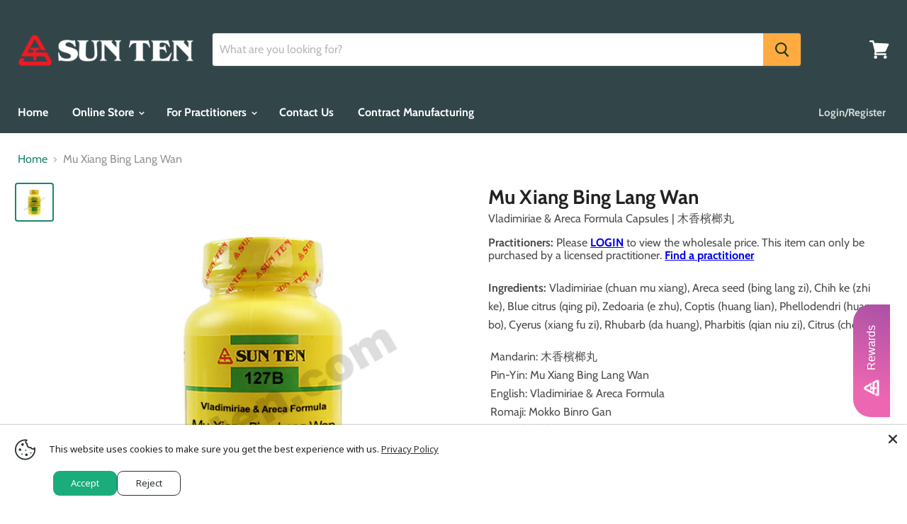

--- FILE ---
content_type: text/html; charset=utf-8
request_url: https://sunten.com/products/vladimiriae-areca-formula-capsules?view=_recently-viewed
body_size: 4193
content:
































<li
  class="productgrid--item  imagestyle--natural      productitem--emphasis  product-recently-viewed-card  "
  data-product-item
  data-product-quickshop-url="/products/vladimiriae-areca-formula-capsules"
  
    data-recently-viewed-card
  
>
  <div class="productitem" data-product-item-content>
    <div class="product-recently-viewed-card-time" data-product-handle="vladimiriae-areca-formula-capsules">
      <button
        class="product-recently-viewed-card-remove"
        aria-label="close"
        data-remove-recently-viewed
      >
        <svg
  aria-hidden="true"
  focusable="false"
  role="presentation"
  width="10"
  height="10"
  viewBox="0 0 10 10"
  xmlns="http://www.w3.org/2000/svg"
>
  <path d="M6.08785659,5 L9.77469752,1.31315906 L8.68684094,0.225302476 L5,3.91214341 L1.31315906,0.225302476 L0.225302476,1.31315906 L3.91214341,5 L0.225302476,8.68684094 L1.31315906,9.77469752 L5,6.08785659 L8.68684094,9.77469752 L9.77469752,8.68684094 L6.08785659,5 Z"></path>
</svg>
      </button>
    </div>
    <a class="productitem--image-link" href="/products/vladimiriae-areca-formula-capsules" tabindex="-1">
      
      <figure class="productitem--image" data-product-item-image>
        
          
          

  
    <noscript data-rimg-noscript>
      <img
        
          src="//sunten.com/cdn/shop/files/127B_512x512.jpg?v=1695072132"
        

        alt="Mu Xiang Bing Lang Wan | Vladimiriae &amp; Areca Formula Capsules | 木香檳榔丸 Default Title"
        data-rimg="noscript"
        srcset="//sunten.com/cdn/shop/files/127B_512x512.jpg?v=1695072132 1x, //sunten.com/cdn/shop/files/127B_599x599.jpg?v=1695072132 1.17x"
        class="productitem--image-primary"
        
        
      >
    </noscript>
  

  <img
    
      src="//sunten.com/cdn/shop/files/127B_512x512.jpg?v=1695072132"
    
    alt="Mu Xiang Bing Lang Wan | Vladimiriae &amp; Areca Formula Capsules | 木香檳榔丸 Default Title"

    
      data-rimg="lazy"
      data-rimg-scale="1"
      data-rimg-template="//sunten.com/cdn/shop/files/127B_{size}.jpg?v=1695072132"
      data-rimg-max="600x600"
      data-rimg-crop=""
      
      srcset="data:image/svg+xml;utf8,<svg%20xmlns='http://www.w3.org/2000/svg'%20width='512'%20height='512'></svg>"
    

    class="productitem--image-primary"
    
    
  >



  <div data-rimg-canvas></div>


        

        

<span class="productitem--badge badge--sale"
    data-badge-sales
    style="display: none;"
  >
    
      Sale
    
  </span>
      </figure>
    </a><div class="productitem--info">
      

      
        






    





  
  

  
  	<!--blank-->
  


        


      

      <h2 class="productitem--title">
        <a href="/products/vladimiriae-areca-formula-capsules" data-product-page-link>
        
        
          
          
          
          Mu Xiang Bing Lang Wan 
        
        </a>
      </h2>
      
        <div class="product-title-additional-languages"> Vladimiriae & Areca Formula Capsules | 木香檳榔丸</div>
      

      

      

      

      
        <div class="productitem--description">
          <p>Ingredients: Vladimiriae (chuan mu xiang), Areca seed (bing lang zi), Chih ke (zhi ke), Blue citrus (qing pi), Zedoaria (e zhu), Coptis (huang lian...</p>

          
            <a
              href="/products/vladimiriae-areca-formula-capsules"
              class="productitem--link"
              data-product-page-link
            >
              View full details
            </a>
          
        </div>
      
    </div>

    
      
      
      

      
      

      

      







    





  
  

  
  	
  


        

    
  </div>

  
<div class="productitem-quickshop" data-product-quickshop="7293098557594">
      <script
        type="application/json"
        data-product-quickshop-data
      >
        {
          "settings": {
            
    
    
    
     
      

            "enable_image_zoom": false,
            "image_zoom_level": "max",
            "cart_redirection": false
          },
          "context": {
            "product_available": "Add to cart",
            "product_unavailable": "Sold out"
          },
          "product": {"id":7293098557594,"title":"Mu Xiang Bing Lang Wan | Vladimiriae \u0026 Areca Formula Capsules | 木香檳榔丸","handle":"vladimiriae-areca-formula-capsules","description":"\u003cp\u003e\u003cstrong\u003eIngredients:\u003c\/strong\u003e Vladimiriae (chuan mu xiang), Areca seed (bing lang zi), Chih ke (zhi ke), Blue citrus (qing pi), Zedoaria (e zhu), Coptis (huang lian), Phellodendri (huang bo), Cyerus (xiang fu zi), Rhubarb (da huang), Pharbitis (qian niu zi), Citrus (chen pi).\u003c\/p\u003e\n\u003ctable width=\"303\"\u003e\n\u003ctbody\u003e\n\u003ctr\u003e\n\u003ctd width=\"303\"\u003eMandarin: 木香檳榔丸\u003cbr\u003ePin-Yin: Mu Xiang Bing Lang Wan \u003cbr\u003eEnglish: Vladimiriae \u0026amp; Areca Formula                                                         \u003cbr\u003eRomaji: Mokko Binro Gan\u003cbr\u003eKanji: 木香檳榔丸\u003cbr\u003eKampo: No\u003c\/td\u003e\n\u003c\/tr\u003e\n\u003c\/tbody\u003e\n\u003c\/table\u003e","published_at":"2023-08-29T12:17:07-07:00","created_at":"2022-03-28T15:40:52-07:00","vendor":"Sun Ten","type":"Traditional Formula","tags":["CAPSULES","STTF","TCM","Traditional Formulas and Single Herbs_Traditional Formulas"],"price":1200,"price_min":1200,"price_max":1200,"available":true,"price_varies":false,"compare_at_price":null,"compare_at_price_min":0,"compare_at_price_max":0,"compare_at_price_varies":false,"variants":[{"id":41793801355418,"title":"Default Title","option1":"Default Title","option2":null,"option3":null,"sku":"127B","requires_shipping":true,"taxable":true,"featured_image":{"id":37756632137882,"product_id":7293098557594,"position":1,"created_at":"2023-09-18T14:22:12-07:00","updated_at":"2023-09-18T14:22:12-07:00","alt":"Mu Xiang Bing Lang Wan | Vladimiriae \u0026 Areca Formula Capsules | 木香檳榔丸 Default Title","width":600,"height":600,"src":"\/\/sunten.com\/cdn\/shop\/files\/127B.jpg?v=1695072132","variant_ids":[41793801355418]},"available":true,"name":"Mu Xiang Bing Lang Wan | Vladimiriae \u0026 Areca Formula Capsules | 木香檳榔丸","public_title":null,"options":["Default Title"],"price":1200,"weight":0,"compare_at_price":null,"inventory_management":"shopify","barcode":"","featured_media":{"alt":"Mu Xiang Bing Lang Wan | Vladimiriae \u0026 Areca Formula Capsules | 木香檳榔丸 Default Title","id":30315710578842,"position":1,"preview_image":{"aspect_ratio":1.0,"height":600,"width":600,"src":"\/\/sunten.com\/cdn\/shop\/files\/127B.jpg?v=1695072132"}},"requires_selling_plan":false,"selling_plan_allocations":[]}],"images":["\/\/sunten.com\/cdn\/shop\/files\/127B.jpg?v=1695072132"],"featured_image":"\/\/sunten.com\/cdn\/shop\/files\/127B.jpg?v=1695072132","options":["Title"],"media":[{"alt":"Mu Xiang Bing Lang Wan | Vladimiriae \u0026 Areca Formula Capsules | 木香檳榔丸 Default Title","id":30315710578842,"position":1,"preview_image":{"aspect_ratio":1.0,"height":600,"width":600,"src":"\/\/sunten.com\/cdn\/shop\/files\/127B.jpg?v=1695072132"},"aspect_ratio":1.0,"height":600,"media_type":"image","src":"\/\/sunten.com\/cdn\/shop\/files\/127B.jpg?v=1695072132","width":600}],"requires_selling_plan":false,"selling_plan_groups":[],"content":"\u003cp\u003e\u003cstrong\u003eIngredients:\u003c\/strong\u003e Vladimiriae (chuan mu xiang), Areca seed (bing lang zi), Chih ke (zhi ke), Blue citrus (qing pi), Zedoaria (e zhu), Coptis (huang lian), Phellodendri (huang bo), Cyerus (xiang fu zi), Rhubarb (da huang), Pharbitis (qian niu zi), Citrus (chen pi).\u003c\/p\u003e\n\u003ctable width=\"303\"\u003e\n\u003ctbody\u003e\n\u003ctr\u003e\n\u003ctd width=\"303\"\u003eMandarin: 木香檳榔丸\u003cbr\u003ePin-Yin: Mu Xiang Bing Lang Wan \u003cbr\u003eEnglish: Vladimiriae \u0026amp; Areca Formula                                                         \u003cbr\u003eRomaji: Mokko Binro Gan\u003cbr\u003eKanji: 木香檳榔丸\u003cbr\u003eKampo: No\u003c\/td\u003e\n\u003c\/tr\u003e\n\u003c\/tbody\u003e\n\u003c\/table\u003e"}
        }
      </script>

      <script
        type="application/json"
        data-product-quickshop-html
      >
        "\n\n\n\n\n\n\n\n\n\n\n\n\n\n\n\n\n\n\n\n\n\n\n\n\n\u003carticle class=\"product--outer\"\u003e\n  \n  \n\u003cdiv\n  class=\"\n    product-gallery\n    product-gallery--thumbs-left\n    hover-zoom-enabled\n    click-to-zoom-enabled\n  \"\n  data-product-gallery\n\u003e\n  \n    \n\n\n  \n  \n\n  \n\n  \u003cdiv\n    class=\"product-gallery--navigation loading\"\n    data-product-slider-pagination\n  \u003e\n    \n      \n\n      \n\n      \u003cbutton\n        class=\"\n          product-gallery--thumbnail-trigger\n          \n          thumbnail--selected\n        \"\n        data-product-thumbnail=\"0\"\n        type=\"button\"\n        tab-index=\"0\"\n        aria-label=\"Mu Xiang Bing Lang Wan | Vladimiriae \u0026 Areca Formula Capsules | 木香檳榔丸 Default Title thumbnail\"\n      \u003e\n        \u003cspan class=\"product-gallery--thumbnail-span\" tabindex=\"-1\"\u003e\n          \n            \n\n  \n\n  \u003cimg\n    \n      src=\"\/\/sunten.com\/cdn\/shop\/files\/127B_47x47_crop_center.jpg?v=1695072132\"\n    \n    alt=\"Mu Xiang Bing Lang Wan | Vladimiriae \u0026amp; Areca Formula Capsules | 木香檳榔丸 Default Title\"\n\n    \n      data-rimg\n      srcset=\"\/\/sunten.com\/cdn\/shop\/files\/127B_47x47_crop_center.jpg?v=1695072132 1x, \/\/sunten.com\/cdn\/shop\/files\/127B_94x94_crop_center.jpg?v=1695072132 2x, \/\/sunten.com\/cdn\/shop\/files\/127B_141x141_crop_center.jpg?v=1695072132 3x, \/\/sunten.com\/cdn\/shop\/files\/127B_188x188_crop_center.jpg?v=1695072132 4x\"\n    \n\n    class=\"product-gallery--thumbnail\"\n    \n    \n  \u003e\n\n\n\n\n          \n        \u003c\/span\u003e\n      \u003c\/button\u003e\n    \n  \u003c\/div\u003e\n\n\n  \n\n  \u003cdiv\n    class=\"product-gallery--slider      product-gallery--has-images    product-gallery--style-square  \"\n    data-product-slider\n  \u003e\n    \n      \n        \n\n        \n\n        \n        \n        \n\n        \n\n        \n        \n\n        \n\n        \u003cfigure\n          class=\"\n            product-gallery--image\n            \n            image--selected\n            \n          \"\n          data-product-image=\"37756632137882\"\n          data-product-image-index=\"0\"\n          \n            \n              data-zoom=\"\/\/sunten.com\/cdn\/shop\/files\/127B_600x600.jpg?v=1695072132\"\n            \n            data-image-height=\"600\"\n            data-image-width=\"600\"\n          \n          tabindex=\"-1\"\n          \n        \u003e\n          \u003cdiv\n            class=\"product-gallery--image-background\"\n            \n          \u003e\n            \n              \n\n  \n    \u003cnoscript data-rimg-noscript\u003e\n      \u003cimg\n        \n          src=\"\/\/sunten.com\/cdn\/shop\/files\/127B_600x600.jpg?v=1695072132\"\n        \n\n        alt=\"Mu Xiang Bing Lang Wan | Vladimiriae \u0026amp; Areca Formula Capsules | 木香檳榔丸 Default Title\"\n        data-rimg=\"noscript\"\n        srcset=\"\/\/sunten.com\/cdn\/shop\/files\/127B_600x600.jpg?v=1695072132 1x\"\n        class=\"product-gallery--loaded-image\"\n        \n        \n      \u003e\n    \u003c\/noscript\u003e\n  \n\n  \u003cimg\n    \n      src=\"\/\/sunten.com\/cdn\/shop\/files\/127B_600x600.jpg?v=1695072132\"\n    \n    alt=\"Mu Xiang Bing Lang Wan | Vladimiriae \u0026amp; Areca Formula Capsules | 木香檳榔丸 Default Title\"\n\n    \n      data-rimg=\"lazy\"\n      data-rimg-scale=\"1\"\n      data-rimg-template=\"\/\/sunten.com\/cdn\/shop\/files\/127B_{size}.jpg?v=1695072132\"\n      data-rimg-max=\"600x600\"\n      data-rimg-crop=\"\"\n      \n      srcset=\"data:image\/svg+xml;utf8,\u003csvg%20xmlns='http:\/\/www.w3.org\/2000\/svg'%20width='600'%20height='600'\u003e\u003c\/svg\u003e\"\n    \n\n    class=\"product-gallery--loaded-image\"\n    \n    \n  \u003e\n\n\n\n  \u003cdiv data-rimg-canvas\u003e\u003c\/div\u003e\n\n\n            \n          \u003c\/div\u003e\n        \u003c\/figure\u003e\n      \n    \n\n    \n      \u003cbutton\n        class=\"\n          product-gallery--expand\n          \n          \n        \"\n        data-gallery-expand aria-haspopup=\"true\"\n      \u003e\n        \u003cspan class=\"click-text\" tabindex=\"-1\"\u003e\n          \n                                                          \u003csvg class=\"icon-zoom \"    aria-hidden=\"true\"    focusable=\"false\"    role=\"presentation\"    xmlns=\"http:\/\/www.w3.org\/2000\/svg\" width=\"13\" height=\"14\" viewBox=\"0 0 13 14\" fill=\"none\"\u003e      \u003cpath fill-rule=\"evenodd\" clip-rule=\"evenodd\" d=\"M10.6499 5.36407C10.6499 6.71985 10.1504 7.95819 9.32715 8.90259L12.5762 12.6036L11.4233 13.6685L8.13379 9.92206C7.31836 10.433 6.35596 10.7281 5.3252 10.7281C2.38428 10.7281 0 8.3266 0 5.36407C0 2.40155 2.38428 0 5.3252 0C8.26611 0 10.6499 2.40155 10.6499 5.36407ZM9.29102 5.36407C9.29102 7.57068 7.51514 9.35956 5.32471 9.35956C3.13428 9.35956 1.3584 7.57068 1.3584 5.36407C1.3584 3.15741 3.13428 1.36859 5.32471 1.36859C7.51514 1.36859 9.29102 3.15741 9.29102 5.36407ZM4.9502 3.23438H5.80029V4.93439H7.5V5.78436H5.80029V7.48438H4.9502V5.78436H3.25V4.93439H4.9502V3.23438Z\" transform=\"translate(0 0.015625)\" fill=\"currentColor\"\/\u003e    \u003c\/svg\u003e  \n\n          Click to expand\n        \u003c\/span\u003e\n        \u003cspan class=\"tap-text\" tabindex=\"-1\"\u003e\n          \n                                                        \u003csvg class=\"icon-tap \"    aria-hidden=\"true\"    focusable=\"false\"    role=\"presentation\"    xmlns=\"http:\/\/www.w3.org\/2000\/svg\" width=\"17\" height=\"18\" fill=\"none\" \u003e      \u003cg clip-path=\"url(#clip0)\"\u003e        \u003cpath d=\"M10.5041 5.68411c.3161-.69947.3733-1.48877.1212-2.24947C10.1368 1.96048 8.60378.947266 6.86197.947266c-1.7418 0-3.27478 1.013214-3.76334 2.487374-.25211.7607-.19492 1.55.12117 2.24947\" stroke=\"currentColor\" stroke-width=\"1.18421\" stroke-linecap=\"round\" stroke-linejoin=\"round\"\/\u003e        \u003cpath d=\"M1.29826 12.9496l.4482-.3869-.00078-.0009-.44742.3878zm2.1109-1.6885l.44817-.387-.00075-.0009-.44742.3879zm2.14476 2.484l-.44817.387c.16167.1872.42273.2542.6546.168.23187-.0863.38567-.3076.38567-.555h-.5921zm2.745-2.9235h-.59211c0 .327.26509.5921.59211.5921v-.5921zm-1.6868 7.3776l-4.86566-5.6365-.896406.7738L5.71571 18.973l.89641-.7738zm-4.86644-5.6374c-.26238-.3027-.22472-.749.09904-1.008l-.73973-.9248c-.84206.6736-.962533 1.8912-.254153 2.7084l.894843-.7756zm.09904-1.008c.33763-.2701.84237-.2218 1.11702.0951l.89484-.7757c-.69611-.8031-1.92341-.90664-2.75159-.2442l.73973.9248zm1.11627.0942l2.14476 2.4841.89634-.7739-2.14476-2.4841-.89634.7739zm3.18503 2.0971V5.10805H4.96181v8.63705h1.18421zm0-8.63705c0-.379.32677-.72639.7804-.72639V3.19745c-1.0624 0-1.96461.83323-1.96461 1.9106h1.18421zm.7804-.72639c.45362 0 .78039.34739.78039.72639h1.18421c0-1.07737-.90221-1.9106-1.9646-1.9106v1.18421zm.78039.72639v5.71355h1.18421V5.10805H7.70681zm.59211 6.30565H11.273v-1.1842H8.29892v1.1842zm2.97408 0c1.717 0 3.0679 1.3312 3.0679 2.9239h1.1842c0-2.2911-1.9264-4.1081-4.2521-4.1081v1.1842zm3.0679 2.9239v4.6098h1.1842v-4.6098h-1.1842z\" fill=\"currentColor\"\/\u003e      \u003c\/g\u003e      \u003cdefs\u003e        \u003cclipPath id=\"clip0\"\u003e          \u003cpath fill=\"#fff\" d=\"M0 0h16.6645v18H0z\"\/\u003e        \u003c\/clipPath\u003e      \u003c\/defs\u003e    \u003c\/svg\u003e    \n\n          Tap to zoom\n        \u003c\/span\u003e\n      \u003c\/button\u003e\n    \n  \u003c\/div\u003e\n\n  \n\u003c\/div\u003e\n\n  \u003cdiv class=\"product-main\"\u003e\n    \u003cdiv class=\"product-details\" data-product-details\u003e\n      \n      \n        \u003ch2 class=\"product-title\"\u003e\n          \u003ca href=\"\/products\/vladimiriae-areca-formula-capsules\"\u003eMu Xiang Bing Lang Wan | Vladimiriae \u0026 Areca Formula Capsules | 木香檳榔丸\u003c\/a\u003e\n        \u003c\/h2\u003e\n      \n\n      \n\n     \n      \n\n      \u003cdiv class=\"product-pricing limoniapps-discountninja-productprice\"\u003e\n       \n\n\n\n\n\n\n\n\n\n\n\n  \n  \n\n  \n  \t\u003cspan\u003e\n   \u003cb\u003ePractitioners:\u003c\/b\u003e Please \u003ca href=\"\/account\/login?checkout_url=\/products\/vladimiriae-areca-formula-capsules\" style=\"font-weight:bold;text-decoration:underline;\"\u003eLOGIN\u003c\/a\u003e to view the wholesale price. This item can only be purchased by a licensed practitioner. \u003ca href=\"https:\/\/sunten.com\/pages\/sca-store-locator\" style=\"font-weight:bold;text-decoration:underline;\"\u003eFind a practitioner\u003c\/a\u003e\n\u003c\/span\u003e\n  \n\n\n        \n\n      \u003c\/div\u003e\n\n      \n    \u003c\/div\u003e\n\n    \n    \u003cdiv class=\"product-form--regular\" data-product-form-regular\u003e\n      \u003cdiv data-product-form-area\u003e\n        \n          \u003cdiv data-product-quickshop-message class=\"product-message--container\"\u003e\u003c\/div\u003e\n        \n\n        \n          \n\n\n\n\n\n\n\n\n\n\n\n\u003cform method=\"post\" action=\"\/cart\/add\" id=\"product_form_7293098557594\" accept-charset=\"UTF-8\" class=\"\" enctype=\"multipart\/form-data\" data-product-form=\"\"\u003e\u003cinput type=\"hidden\" name=\"form_type\" value=\"product\" \/\u003e\u003cinput type=\"hidden\" name=\"utf8\" value=\"✓\" \/\u003e\n  \n    \u003cinput\n      name=\"id\"\n      value=\"41793801355418\"\n      type=\"hidden\"\u003e\n  \n\n  \n\n\u003cinput type=\"hidden\" name=\"product-id\" value=\"7293098557594\" \/\u003e\u003c\/form\u003e\n\n        \n\n        \n\n        \n      \u003c\/div\u003e\n    \u003c\/div\u003e\n\n    \n    \n      \u003cdiv class=\"product-description rte\" data-product-description\u003e\n\n        \u003cp\u003e\u003cstrong\u003eIngredients:\u003c\/strong\u003e Vladimiriae (chuan mu xiang), Areca seed (bing lang zi), Chih ke (zhi ke), Blue citrus (qing pi), Zedoaria (e zhu), Coptis (huang lian), Phellodendri (huang bo), Cyerus (xiang fu zi), Rhubarb (da huang), Pharbitis (qian niu zi), Citrus (chen pi).\u003c\/p\u003e\n\u003ctable width=\"303\"\u003e\n\u003ctbody\u003e\n\u003ctr\u003e\n\u003ctd width=\"303\"\u003eMandarin: 木香檳榔丸\u003cbr\u003ePin-Yin: Mu Xiang Bing Lang Wan \u003cbr\u003eEnglish: Vladimiriae \u0026amp; Areca Formula                                                         \u003cbr\u003eRomaji: Mokko Binro Gan\u003cbr\u003eKanji: 木香檳榔丸\u003cbr\u003eKampo: No\u003c\/td\u003e\n\u003c\/tr\u003e\n\u003c\/tbody\u003e\n\u003c\/table\u003e\n      \u003c\/div\u003e\n    \n\n    \n  \u003c\/div\u003e\n\n  \n  \n\n\n\u003c\/article\u003e\n"
      </script>
    </div>
  

  
    <script type="application/json" data-quick-buy-settings>
      {
        "cart_redirection": false,
        "money_format": "${{amount}}"
      }
    </script>
  
</li>



--- FILE ---
content_type: text/css
request_url: https://tags.srv.stackadapt.com/sa.css
body_size: -11
content:
:root {
    --sa-uid: '0-75387334-89e5-55a0-7513-68e32771f094';
}

--- FILE ---
content_type: application/javascript; charset=utf-8
request_url: https://searchanise-ef84.kxcdn.com/preload_data.4i6t2B7p4a.js
body_size: 11563
content:
window.Searchanise.preloadedSuggestions=['xiao yao san','jia wei xiao yao san','respireaid 20 sachets/box 清冠一號','gui pi tang','liu wei di huang wan','bu zhong yi qi tang','suan zao ren tang','xiao chai hu tang','gui zhi tang','si wu tang','dang gui','du huo ji sheng tang','tian wang bu xin dan','yin qiao san','xue fu zhu yu tang','huang qi','herbal waves','ban xia xie xin tang','tian ma gou teng yin','ba zhen tang','yu ping feng san','long dan xie gan tang','chai hu shu gan tang','ban xia','tcm for','wen jing tang','ba wei di huang wan','bao he wan','chai hu jia long gu mu li tang','dang gui shao yao san','er chen tang','wu ling san','xiang sha liu jun zi tang','wen dan tang','ping wei san','you gui wan','xiao feng san','ge gen tang','shi quan da bu tang','shen ling bai zhu san','fu ling','si ni san','gan mai da zao tang','qing fei tang','chai hu','zhi bo di huang wan','qi ju di huang wan','zuo gui wan','shen tong zhu yu tang','ren shen','huang lian','shao yao gan cao tang','bai zhu','seven forests','tao hong si wu tang','mai men dong tang','dang gui si ni tang','bai shao','san qi','suan zao ren','dan shen','yi gan san','ma zi ren wan','zhen wu tang','bu yang huan wu tang','juan bi tang','si jun zi tang','car sang','zhi gan cao tang','zhi sou san','ba zheng san','qi bao mei ran dan','ma huang','huang lian jie du tang','sheng mai san','fu zi','er xian tang','ban xia bai zhu tian ma tang','primal hair','respir aid','chai hu gui zhi tang','gui zhi','shu jing huo xue tang','liu jun zi tang','wu mei wan','gan cao','gui zhi fu ling wan','huang qi gui zhi wu wu tang','dang gui yin zi','jia wei gui pi tang','si miao san','e jiao','he shou wu','chuan xiong','yi guan jian','shao fu zhu yu tang','du zhong','niu che shen qi wan','da chai hu tang','di long','an shen','pro botanixx','mai men dong','gui zhi jia long gu mu li tang','ge gen','respire aid','yi yi ren','long gu','gui lu er xian jiao','huang qin','tao he cheng qi tang','chen pi','ming mu di huang wan','xiao jian zhong tang','yunnan baiyao','bei mu gua lou san','dang shen','huo xiang zheng qi','li zhong tang','zhu ling tang','sheng jiang','huan shao dan','shan yao','cang er san','gui zhi jia ge gen tang','ban xia hou pu','da huang','wu wei zi','mu li','gou qi zi','si ni tang','xin yi san','shi wei bai du san','sun ten','yue ju wan','huang lian e jiao tang','zhi gan cao','ban xia hou pu tang','xiao huo luo dan','shan zha','bai he gu jin tang','ling gui zhu gan tang','sheng hua tang','shen qi wan','rehmannia eight','xi xin','sang ju yin','run chang tang','jie geng','xiang fu','fang feng','chai hu gui zhi gan jiang tang','mu dan pi','bupleurum & peony formula','gui zhi shao yao zhi mu tang','sheng di huang','da cheng qi tang','xiang sha liu jun zi tang 香砂六君子湯','chuan xiong cha tiao san','yan hu suo','single herbs','three imperial mushrooms','tiao wei cheng qi tang','ren shen yang rong tang','shu di huang','zhi zi','rou cong rong','jing fang bai du san','huo xiang zheng qi san','da zao','yi gan san jia chen pi ban xia','ren shen bai du san','dang gui bu xue tang','three ginsengs','dao chi san','jing fei san','yuan zhi','tu si zi','ji sheng shen qi wan','tong qiao huo xie tang','zhe chong yin','qing qi hua tan tang','lu jiao','tao ren','shan zhu yu','immune support','ge xia zhu yu tang','seirin needles','hong hua','rou gui','qing wei san','jin yin hua','pu ji xiao du yin','nu zhen zi','gua lou','qiang huo sheng shi tang','zhi shi','gan cao xie xin tang','rehmannia six formula','zhi mu','170b jia wei xiao yao san','mu xiang','cang zhu','ling zhi','sha shen mai dong tang','er zhi wan','minor bupleurum combination','all needle','tian ma','xin yi qing fei tang','yin yang huo','shi chang pu','xin yi','bai hu tang','lu rong','wu zhu yu','lian qiao','fang ji huang qi tang','da jian zhong tang','zeng ye tang','chai ge jie ji tang','chi shao','gan jiang','xuan shen','zhu ling','san qi granules','bai he','qing zao jiu fei tang','yi qi cong ming tang','ju hua','wen qing yin','yin chen hao tang','bai zhi','gou teng','qing hao bie jia tang','xiong gui jiao ai tang','gou teng san','hou po','bu tang','su zi jiang qi tang','shi xiao san','ban lan gen','xiang sha yang wei tang','da huang mu dan pi tang','ye jiao teng','ban xia bai zhu tian ma','bo he','yu jin','qing bi tang','xing su san','jing jie lian qiao tang','fang ji','pao fu zi','qiang huo','bu gu zhi','yu quan wan','wei ling tang','ba ji tian','bai hua she she cao','gui ban','rehmannia six','bie jia','xing ren','shi gao','he huan hua','wu zhu yu tang','sang ji sheng','bai zi ren','fu zi li zhong','xiao cheng qi tang','lung wellness','ji xue teng','gan lu yin','huang lian jie du tang 黃連解毒湯','bei mu','tong bi','an zhong san','bing lang','zizyphus combination','acuright needles','zhu ru wen dan tang','ning sou wan','fu zi li zhong tang','ophiopogon combination','gou ji','li zhong wan','si shen wan','ku shen','da chai hu tang 大柴胡湯','xi yang shen','fu shen','ai ye','bai ji','yi mu cao','qing hao','san ren tang','xu duan','huang jing','lagenbone 30 count','wan dai tang','jin qian cao','sha ren','yi yi ren tang','dang gui si ni jia wu zhu yu','lutein complex','san zhong kui jian tang','huo ma ren','niu xi','zhi ke','shang zhong xia tong fang wan','persica and rhubarb','xiao xian xiong tang','huang qi jian zhong tang','gui zhi jia shao yao tang','man jing zi','seven forest','qing xin lian zi yin','wu ling zhi','hua shi','pinellia and gastrodia','cang er zi','cinnamon and hoelen','yi min','bai jiang cao','yang xin tang','pueraria combination','shi hu','he huan pi','mu tong','chai ling tang','ma tang','dang gui liu huang tang','bu gan tang','xia ku cao','yunnan baiyao capsule','du huo','si shen tang','shu gan tang','hair growth','e zhu','wu pi san','bai tou weng tang','fu xiao mai','huang lian tang','jing jie','xuan fu hua dai zhe shi tang','qing shi hua tan tang','xi xin single herb','chai hu qing gan tang','yi zi tang','shi pi yin','sun ten 166b','ma zi ren wan capsules','sheng ma','gastrodia & uncaria combination','bai ji li','che qian zi','lu jiao jiao','huo xiang','pu gong ying','gui pi','yu nu jian','magnolia flower','dang gui nian tong tang','wu lin san','he wan','polyporus combination','chih-ko and curcuma','wen jing tang granules','lian zi','xiao yao','zhi bai di huang wan','xie bai','ling gan jiang wei xin xia ren tang','san ling','wu mei','mu gua','gui zhi fu ling wan 232b','jue ming zi','ginseng & astragalus combination','ru xiang','san qi 17','gu sui bu','mo yao','chai hu shu gan','huang bo','bai xian pi','american ginseng','pinellia and magnolia','wu gong','lagen bone','wu yao','juan bi tang capsules','san leng','lithospermum ointment','qin jiao','shen qu','ma huang tang','di huang','牛車腎氣丸 濟生腎氣丸','sun eight formula 722b','bai hu jia ren shen tang','hu po','shao yao tang','ze xie','peony and licorice','tian qi','zhu ru','ban zhi lian','san bi tang','bao he wan 229b','chuan xin lian','jade screen','an wei','wu pi yin','xiang su san','shi wei san','da fang feng tang','xiao long','huai hua san','di gu pi','yin chen hao','gentiana combination','yi zhi ren','bi xie','dianthus formula','sun ten 822mb','chai hu long gu mu li tang','zi shen tong er tang','xi gan ming mu san','shou wu','tu huo and loranthus','huai niu xi','yu zhu','da ji','gram spoon','jiang huang','coptis & scute','xian mao','fu pen zi','zhi ban xia','sheng di','sha shen','dai zhe shi','ju pi zhu ru tang','tang kuei','shen mai san','gua lou xie bai ban xia','xiao yao san 826b','mai ya','major bupleurum combination','mai dong','jia wei gui pi tang ginseng longan & bupleurum combination granules 加味歸脾湯','bu zhong yi qi tang granules','lai fu zi','an tai yin','san huang xie xin tang','lonicera and forsythia','jia wei xiao yao','xiao chai hu','he ye','chuan niu xi','bupleurum and cinnamon','tai zi shen','yin qiao','jiao ai tang','hai piao xiao','mai men dong yin zi','tian ma gou teng yin 331b','liang ge san','di dang tang','she chuang zi','hong shen','sang ye','shao yao','apricot seed & linum formula','bai wei','sang bai pi','salvia root','jiang zhi','qing shang fang feng tang','fu ling yin','siler & coix combination','shi liu wei liu qi yin','suan zao ren tang granules','di tan tang','ginseng and zizyphus','pu huang','zhe bei mu','chai xian tang','ba zhen tang capsules 848b','tu fu ling','sun ten 340 b','jin suo gu jing','fu yuan huo xue tang','qing pi','huang qi wu wu tang','dan gui shao yao san','cinnamon and dragon bone','lycium formula','nu shen san','yu xing cao','bai shao yao','sang shen','da huang gan cao tang','er zhu tang','hu zhang','she gan','lycium chrysanthemum & rehmannia formula granules','chan tui','dan zhu ye','gua lou zhi shi tang','du huo ji sheng tang bian fang','all products','zi su ye','dang gui si ni jia wu zhu yu sheng jiang tang','gui zhi fu ling','ge gen qin lian tang','di huang wan','run chang','cinnamon & hoelen formula capsules','white peony','formula 342b','506b liu jun zi tang','gui zhi ge gen tang','lu lu tong','ji nei jin','niu bang zi','bu yin tang','all mightea plus','er miao san','zi wan','fang feng tong','zhu ye shi gao tang','zhi di huang wan','single herbs granules','formula granules','liu wei di huang','ma bo','da qing ye','sun ten 722b','ge gen huang qin huang lian','xin yi san bian fang','jiu wei qiang huo tang','gu jing wan','sheng jiang xie xin tang','qing shang juan tong tang','ping wei','sun ten 110b','defense tea','sang zhi','minor bupleurum','ginger tea','ladies internal beauty pills','tu to','bai jiang can','ci wu jia','bei sha shen','jia wei','bai bu','bi qi','minor rhubarb','chrysanthemum combination','blue dragon','pinellia combination','achyranthes & plantago','bu zhong','lu gen','er chen','yin chen wu ling san','hoelen & schisandra','tong cao','dan gui','ma zi ren','ji li','si jun zi tang capsules','shu jin li an san','huo luo zhen tong','you gui','lotus seed combination','apricot seed & linum formula capsules','tian men dong','huan shao dan capsules','three ginsengs pills','rhubarb & mirabilitum','healthy and natural','xiang ru','cinnamon combination','ren dong teng','qu mai','tuo li xiao du yin','er long','zuo jin','qing shu yi qi tang','bupleurum & dragon bone combination','shen su yin','mo han lian','gua lou xie bai ban xia tang','persica and achyranthes','xi xian cao','gui zhi fu ling tang','人參養榮湯 ren shen yang tang','shi wei','bu zhong yi qi','fo shou','si jun zi','jia wei xiao','qing qi hua tan','shu jin huo xue tang','chai hu gui gui zhi gan jiang tang','wen dan tang 溫膽湯','zhu dan','commonly used chinese herbal formulas','xiao ban xia jia fu ling tang','tian wan bu xin wang','gao ben','qian hu','fu zi tang','pogostemon formula','tang kuei and arctium formula','qing long','cnidium and tea','rehmannia eight formula','lily combination','liu wei','yu ping feng','chuan lian zi','di fu zi','xiang sha','jin suo gu jing wan','ban xia hou po tang','prima nova','zhu yu','tang kuei four combination','bupleurum formula','tea bags','tian wang bu xin','shao yao gan cao','bai jie zi','huang qin tang','ren shen tang','juan bi','mang xiao','qing shi hua tan','astragalus & peony','eye health','dang gui wei','dragon bone','gambir formula','gui lu','herbs for ed','sun ten 874mb','zi cao','jin gui shen qi','long dan','baked licorice combination','shu di','qian shi','juan bi tang 194b','fu kang','xuan fu hua','歸脾湯 gui pi tang','xie xin tang','yan nian ban xia','shen qi','ginseng & longan','immune extra prevention','da bu yin','shi jue ming','dang gui si ni tang capsules','yi wei tang','hou pu','bai mao gen','tang-kuei and bupleurum formula','chi shi zhi','bo he wan','ling gan jiang wei xin xia tang','an shen wan','pinellia fruit combination granules','gui zhi long gu mu li tang','zi yin jiang huo tang','fu zhi','dang gui san','suan zao','zuo gui','platycodon and fritillaria','xuan bi tang','wu jia pi','hou pu wen zhong tang','si wu','gu ya','qian cao','jiang can','xie bai san','angelica and mastic','siler and astragalus','major rhubarb','tong dao','xiao tang','cv formula','sweet combination','huai hua','zi su zi','gan mai da zao','zipper bags','eucommia rehmannia','yan pian','zi shen ming mu tang','rehmannia eight formula tablets','optic care','bai guo','gypsum combination','xian fang huo ming yin','ziziphus combination','di long earthworm','tian nan xing','jia wei xiao yao san granules','yang yin qing fei','si gua lou','jie shi','respireaid sachets/box 清冠一號','zi yun','da qin jiao tang','gua lou ren','citrus and pinellia','shen ling bai zhu','si jun zi tang granules','chai hu jia long gu mu li tang capsules','a jiao','tian hua fen','ginseng nutritive','xiao chai hu tang capsules','722 rehmannia formula','magnolia bark','tian ma gou teng','tang-kuei & peony','qi ju di huang','american ginseng pill','deng xin cao','shan yao dioscorea 山藥','xiao ji','vitality combination','he zi','cinnamon and angelica','wu zi','zao jiao ci','da fu pi','tu huo & loranthus combination','e jiao single','piao xiao','jin ying zi','ting li zi','nine treasure formula','yi tang','cistanche herb','shu jin','han fang ji','dang gui si ni','六味地黃丸 pin-yin','tan xiang','葛 根 湯','bian xu','er xian','tong xie','kuan dong hua','jin shen','si miao','gua lou gen','yi guan','major siler combination','huang lian e jiao','ban xia xie xin','shen hua tang','er chen tang granules','isatis root','huang qi gui zhi wu wu','xie huang san','run chang tang capsules','bai tou weng','san ju yin','chi fu ling','hua jiao','ban lan gen isatis root 板藍根','sun ten 564b','shen jin cao','ginseng and longan','bi xie fen qing','wei ling','jian pi tang','lian zi xin','pi pa ye','gan mai da zao tang 418b','xiong gui tiao xue yin','shan zhi zi','magnolia and ginger','qing gan','major six','zi hua di ding','mume formula','ohai books','xiao jian zhong','1 gram spoon','li zhi he','shi di','fang feng tong sheng san','herbs 440b','huang bai','tian wang','qing qi','qing yan li ge tang','shen tong','xiao feng','ban xia hou tang','xiang sha yang wei','cimicifuga combination','dan dou shi','qing fei','bai bian dou','dou kou','sun ten ginseng','di yu','xanthium formula','jin suo gu jin wan','733b rhubarb & mirabilitum','san shen pian','mu li san','bai he gu jin','liu wei di huang wan granules','guan xin shu','bai shao yao granules','corydalis combination','ba wei','acupuncture needle','ding xiang','gua lou shi','tcm granules formulas','bu shen','bai dou kou','gua lou pi','dandelion herb','jing jie schizonepeta 荊芥','wang bu','su mu','shi quan','licorice & jujube','cnidium and moutan','long dan xie gan tang granules','geng mi','er zhu','bupleurum and dragon bone','blue earth dragon','xue fu zhu yu','blue citrus','e bu shi cao','deer antler','long dan xie gan','yin chen','coptis rhizome','the white','sha shen mai men dong tang','yi yi ren huang qi tang','jiu wei qiang huo','herbs and formulas','yu ping feng san granules','wen dan','ce bai ye','ginseng and zizyphus formula','salvia shou wu 100 tablets','chiang huo','dun sou san','raw herbs','sha shen mai dong','forsythia & laminaria combination capsules','achyranthes & rehmannia','sheng qi wan','yi gan san 158b','gou qi','ge hua jie cheng','liu jun zi','astragalus & ginseng','an shen ding','yi ren','nu zhen zi ligustrum 女貞子','phellodendron bark','xiao chai','lotus seed','qi bao mei ran','chai hu tang','salvia shou wu','fu tu dan','gui zhi jia ling zhu fu tang','ming mu','joint care','wu ji san','shou pian','gua sha','zhi bo','bupleurum and peony formula','bai shen','ba wei dai xia fang','ju he wan','gentiana combination 336mb','xuan fu dai zhe shi','shan zhu yu 山茱萸','zhi bo di huang','prostate care','ge hua jie cheng tang','xian he cao','xiao hui xiang','xiang sheng po di','capillaris combination','qing bi','ge gen huang lian huang qin tang','san huang','pin wei san','ze lan','all mightea','zi he che','jia wei xiao yao san 170b','persica carthamus','gui lu er xian','ding tang','sheng mai','lagenbone 6 count','yi qi','dao shui fu ling tang','huang qin ge gen tang','wu mei wan granules','fu ling pi','gin sheng','mantis formula','red peony','gynostemma tablets','fei tang','ju he','belamcanda & siler combination capsules jing fei san 淨肺散','ba zhen san','wu pi','pu gong yin','sun ten 232','yin qiao san capsules','chen xiang','dang gui tang','respireaid 20 清冠一號','qing fei yin','zhu yu tang','cistanche rou cong rong','nan xing','li zhong','zhen wu tang capsules','qi wei du qi wan','hoelen five herb formula','chai hu jia','shou wu pian','qin pi','1 gram spoons','bupleurum & cyperus combination','bu fei tang','du huo ji sheng tang 874mb','xuan fu dai zhe tang','respire aid nricm101 sachets','coptis and rehmannia','zhi gan cao tang capsules','si shen','huo xue','er xian wan','jian gu','mu xiang bing lang wan','qing re bu xue tang','licorice combination','linum & rhubarb combination','ren shen yang wei tang','ling gui','bai zhu 白朮','gardenia & vitex combination','du huo ji sheng','ba zheng','lycium formula 470b','herbal formulas','tiao jing','mai men','da huang mu dan tang','酸棗仁湯 pin-yin','gu sui bu drynaria 骨碎補','stomach combination','fritillaria & platycodon','hu ma ren','ji jian','major rhubarb combination','shu jin 2','teng long tang','an shen tang','bao he','wen jing tang capsules','dang gui bu xue','chin-chiu & corydalis combination','xiao yan','tu fu ling smilax 土茯苓','gui zhi jia ge gen tang capsules','tao hong si wu','on sale','xiao zhen','bu yang huan wu','sheng di huang granules','ming mu di huang','ge jie','qing qi hua tang san','bai du san','ma xing','sun ten 240 mb','hai zao','shi shen tang','shen ling','yuan zhi polygala 遠志','astragalus and peony','zheng jing','vytanutra optic care','schisandra combination','qing shen','zi su geng','ginseng and astragalus','areca seed','suo yang','yi jun','shao yao san','aconite ginseng & ginger combination','shang zhong xia tong yong tong feng wan','shen chu','yu ping','pinellia and ginger','gui zhi jia zhu fu tang','tang kuei and peony','ba zhen','bi yan','san yao','dong chong xia cao','shen di','獨活寄生湯 變方','huang lian er jiao tang','sun ten 106','xiao du','juan bi 1','chai hu shu','jun bi','gui zhi shao yao','dang gui nian tong','wen yang','hu huang lian','dan pi','zi ran tong','zhi bai','zhi sou','shu gan','dang gui shao yao','male sexual function','fang ji huang qi','cheng qi tang','yue ju','lotus stamen','perilla seed','chuan bei mu','jiang xiang','she gan ma huang tang','shan dou gen','tian dong','agastache formula','jin fang bai du','jin jie lian qiao tang','nuwonder immune','tu si zi cuscuta 菟絲子','jade screen tablets','tao hong','major four','ginseng & zizyphus','pro botanixx re699','ba wei di huang','magnolia flower & gypsum','major zanthoxylum','bai hua','xiao xian xiong','yin care','er zhi tang','panax ginseng','gua lou xie bai','zhi wan','wen jing','shang han lun','xuan fu dai zhe shi tang','guang jin qian cao','si ni','epimedium herb','ge xia','fei er','ba shen tang','womans treasure','an pian','tian ma gou','gui zhi jia','su zi','wu wei','shen jiang','qing wei','lily combination capsules','si gua luo','bi xie fen qing yin','sang piao xiao','qian zheng san','astragalus root','lungwell lung wellness','xin ren','feng san','bai hua she','ji xue','cinnamon twigs','sun ten 848','feng fang','yang he tang','ban zhi','oyster shell','cinnamon and pueraria','dried ginger','dao shui fu ling','da bu yin wan','bai mu er','cordyceps granules','liu mo tang','jiao ai','wu ling','ma xing shi gan tang','xiao feng san capsules','xiao ban xia tang','chuan wu','yi huang tang','zhu ye','zhi zhuo gu ben wan','er ming','gan cao tang','formula capsules','san shen','apricot seed','zi gen mu li tang','wei zheng fang','bai xian pi combination','bing lang areca seed 檳榔','jing guan fang','cang er','zhi bai di huang','huang tang','gui zhi tang granules','sun ba','minor rhubarb combination','zheng zi','tu huo','huo luo xiao dan','shou di','major six herb combination','wei ling xian','run tang','wen tang','qing shang fang feng tang jia yi yi ren','mans treasure','cardamon & fennel formula','shao fu zhu','three ginseng pills','dan shen pian','dang gui granules','bai zi','polygonatum root','sha yuan zi','ding chuan tang','tian ma gou teng yin 331','gastrodia combination','tao ren granules','forsythia & laminaria combination','ibsfb capsules','stephania and astragalus combination','xiang sha liu jun zi','酸棗仁 pin-yin','forsythia and lonicera','ba zheng san bian fang','zhi su san','ba zhen tang granules','da he zhong yin','zuo wan','qing hao bie jia','gui zhi fu','chai hu jia long gu mu li','ge hua','gui zhi shao yao zhi mu','tian wang bu xin wan','bai mao gen imperata 白茅根','gastrodia and uncaria','ji sheng','sun ten 765 granules','herb formulas','ho shou wu','da chai hu','sun ten 244m','huang bai single herb','bian fang','chai hu long gu mu li','immune extra','xiao luo','ding jing tang','lycium fruit','sun ten 720','ban xia hou pu tang granules','sun ten 376b','shen qi tang','ginseng zizyphus','baked licorice','yun nan bai yao','huo po','chi xiao','chiang-huo & curcuma','sun ten be','coix formula','qing tang','bu yang huan','ginseng nutritive combination','so jun zi tang','zi yuan','gentiana combination granules','sun ten coptis & gelatin combination granules huang lian e jiao tang','ma huang combination','trichosanthes & chih-shih','jian pi','gou teng yin','tang kuei shou wu','citrus & crataegus','ba chi','gui zhi jia ge gen','jian zhong tang','niu che','tong xie fang','pang da hai','citrus crataegus','pian jiang','jiang ya','myrrh & aconite formula','citrus peel','sang piao xiao san','product catalog','four major herb','scute combination','acanthopanax/cibotium gou ji 狗脊','ye ju hua','shu chang','fo ti','ginseng and tang-kuei','gan mai','hu lu ba','bupleurum root','xi feng','fu ling tang','astragalus combination','sun zao ren tang','yu zhi','shen tong zhu','suo wan','chai hu gui zhi','wu zi yan','dang shen granules','qing re','rehmannia raw','coptis and gelatin','dao tan tang','deer horn','run chang pian','fu ling wan','yin yang','jian shen','cong rong','tang-kuei shou wu pills','huang lian jie du','qing qi tang','sha ren granules single herb','tortoise shell & deer horn formula granules','gan mai da','fresh ginger','wei di huang wan','diagnosis pillow','ming fan','yun zi','atractylodes combination','mu xiang qi','han lian','sun ten shi quan da bu tang','so wu tang','morus bark','jin gui shen qi wan','tōng luò','myrrh tablets','du qi wan','herbal waves natural energy jelly drink','fen xiao tang','ge geng','all formulas','zhen tang','sophora flower','qing xin lian','notoginseng root','huo luo dan','in liver','vytanutra buffered-c','xia yao san','bei sha shen glehnia root 北沙參','bupleurum cinnamon & ginger combination','herbal tea','eclipta tablets','mu fang ji tang','rhubarb and licorice capsules','pinellia fruit combination','yunnan bai yao','gui qi tang','消風散 kampo','siler astragalus','salvia shou wu 250','xiang sheng po di wan','xiao qing tang','tong qiao','jun zi','salvia amber','ming tang','huang lian su','blue earth','zhi huang qi','rehmannia & scrophularia','fu shen 16','xiao san','sun ten si miao san 626','cassia seed','three imperial','ba ji tian 50gm morinda 50gm 巴戟天','lian po yin','dan nan xing','zhu ling san','fu zi li zhong wan capsules','helminthostachys rhizome','zhe chong','ba ji','herb for blood circulation','acorus tablets','bai jiang','chang pu','bupleurum and dragon','fei san','chai hu shu gan sun','herb anemarrhena phellodendron','shu jing huo','ban xia liu jun zi tang','chai hu jia long','sang ju yin capsules','gao liang jiang','xue fu','ting li','cinnamon bark','does rehmannia six formula do','gan lu','shou wu teng','ginseng and ginger','bupleurum s','qi li san','bupleurum and','qi ju di huang wan 476','bupleurum & schizonepeta','ji gu cao','四 逆','ginseng and','du gu pi san','川芎 pin-yin','bi jie','tian wu yao','jiu cai zi','gu ben wan','vegetable capsule','bian dou','fennel formula','nu zhen','glehnia root','pinellia & magnolia','gui zi','salvia and amber','zeng ye','polyporus zhu ling','red ginseng','tuo li xiao du','vitality combination capsules','xian fu','gui pi an shen tang','wu wan','bi ba','si wu tang dang gui combination','root poria','men health','formulas for','shui zhi','hair loss','high quality tcm diagnosis pillow','tang kuei and gardenia','xiao feng san bian','枸杞子 pin-yin','玄參 shen','ginseng astragalus','yi mu cao leonurus 益母草','dang gui si ni tang granules','licorice and aconite','gu lu er xian','ou jie','da jian zhong','huo xue tang','imperial mushrooms','sheng hua','sun ten 128','hong jing','zhe chong yin capsules','an wei tablets','zizyphus granules','zhi zhi','cao huang','bu zhong yi','sun ten rehmannia six formula capsules','bai du','ma chi xian','jian zhi','huang single herb','lian xu','xiao huo luo','male sexual','bupleurum & peony formula capsules','sen ling bai zhu san','zhi bo di','qing wen yin','dan sheng','shao fu','huang qi tang','ai fu','jing fei','gua lou san','long dan xie','huang qi granules','gu jin','single herb','white ginseng single herb','xiao cheng qi','gan ling','xiao mai','chai hu long gu mu ling','xue fu zhu','bupleurum and pueraria','shen ling bai','pu huang tan','che qian cao','jujube combination','jin gu jing','dan gui yin zi','fen bi xie','apricot & perilla formula','zhen wu','zhong feng','du huo ji','kudzu root','yang gan','stainless steel spoons 1 gram','wei xiao du yin','上中下通用痛風丸 變方','gan cao xie xin','da bu','bai wei di huang','trichosanthes combination','tang-kuei four combination','sheng yu tang','phellodendron combination','juan tong','qi wu jiang xia tang','qing fei tang granules','yi zi tang granules','three ginseng','ren shen hong','zhi tang','ju pi','shan zhu yu 50gm cornus 50gm 山茱萸','che qian','evodia combination','lu jiao shuang','ban xia hou','rhubarb and licorice','shu jing','ba wei di','liu wei di huang tang','jin qian','er zi wan','ho-shou-wu & lycium formula capsules','sun ten lily combination bai he gu jin','lotus leaf','coptis and','jing jie lian qiao','ma zi ren granules','yi yi f','sun ten zizyphus combination','補 中 益氣','pinellia & hoelen','huang liang','an shen bu xin wang','bai hu jia ren shen tang granules','korean ginseng','qing shang fang feng','huan lian','厚朴 pin-yin','immune boost','ge ge tang','gui zhi wu wu tang','platcladus leaves ce bai ye','mu fang ji','hong qi','bupleurum and dragon bone granules','dong zi','long yan rou','yang rong','qing fei tang 清肺湯','he cheng qi tang','juan bi 2','pi pa','dang sheng','sheng jiang pi','tortoise shell','liu jun','jun zi tang','wei yao san','herbal wave','xiao xian ong tang','gan xi','清上防風湯 pin-yin','jiang ya pian','pinellia fruit','he gen tang','bai ren','qing gu san','tong feng','xian ling pi','bu gan san','yi gan san bupleurum formula capsules','chai ge jie ji','gu jin wan','shui zi','qu yu','tang-kuei & evodia','si ni jia ren shen tang','yu xing cao houttuynia 魚腥草','qi ju','qing yin','xi xian','li zhi','atractylodes tablets','yu yu tang','506 liu jun zi tang','shen tong zhu yu','treating cancer with chinese herbs','du zhong capsules','dao chi','all tea','moutan & persica','hai jin sha','ginseng & astragalus','coptis and scute','san huang xie xin','hua tan','eight formula','jiang ban xia','shen tong zhu yu tang 243b','chinese formulas','dan shen yin','cinnamon dragon bone','四 逆散','he shi','jia chen pi','mai men dong ophiopogon 麥門冬','nuwonder immune extra','chai hu shu gan tang 柴胡疏肝湯','tong qiao huo tang','dang gui & bupleurum','jia jian','yi men','huan shao','mume formula capsules','siler combination','hu qian','coix combination capsules','ma zi','angelica root','xiang sha yang','bai hua she she','wu zhu yu granules','bi tang','tian ma gou teng capsules','morus and lycium','huan lian e jiao','san chi','mu xiang bing lang','sun ten wan','gui wan','gui zi tang','jie biao','jing tang','lotus leaf tablets','zhen gan xi feng','xiao du yin','dang gui yin','mu zi','tang bian fang','huo xiang zheng','stomach and','huang lian jie','respireaid 20 sachets/box','rhubarb & moutan combination','jiu cai zi 韭菜子','san lin','qing re bu qi tang','ginseng and cardamon','bo zi ren','liver detoxification','ge gen huang qin huang lian tang','lu gen phragmites/reed rhizome 蘆根','long gu mu li','yin formula','tang-kuei four','qiang jin','wei di huang','jiang zhi tang','ma xing shi gan','liu huang','zhi bai di huang tang','liu he tang','ban xia xie','huo luo zhen tong wan','qing hua tan tang','fritillaria and trichosanthes','nan bao','san zhi','si wu tang-kuei','jin shen qi','shi lian','zuo jin pian','ginseng and mentha','wu jia pi acanthopanax 五加皮','荊防敗毒散 pin-yin','yi yi','persica and rhubarb combination','xian fang','zi shen tong','gleditsia spine','rhubarb combination','bei mu gua lou','to primal hair','sheng ling bai zhu san','cyperus & cluster','xie cao','桔梗 pin-yin','er jiao','loranthus combination','dang gui & formula','jia ren shen','dang gui single herb','844 gui jiao tang','sun ten sophora flower formula 787b','jian zhong','jia wei gui pi','zheng san','wei ling san','lonicera flower','0.25x40 needles','bu yang','jiao gu lan','jing fang bai','jing gui shen qi wan','qing qi hua','shu jing li an','arctium combination','bai fu zi','zhen zhu mu','chai hu long gu','seirin 16x15','sun ten 869','cang fu dao','da bu tang','tang-kuei and','ren shen granules','170b jia xiao yao san','cnidium & bulrush combination','lindera root','huang lian 260','chrysanthemum combination capsules','hai ge ke','mu li herbs','cao dou kou','jie jing','fennel & galanga formula','yang xin','yi gan','ding zhi','ling gui gan zao','半 夏 厚 朴 湯','tang gui','ginseng and astragalus formula','zi su','artemisia argyi','gui zhi jia long gu mu li','reconciling tablets','消風散 變方','mirabilitum combination','ban bai zhu tian ma tang','pro botanixx cv formula','chong cao','persica & achyranthes combination','shi lian hua','licorice and jujube','hai ma','qing yi','bi qin tang','jia wei gu pi tang','major chin-chiu combination','houttuynia herb','tonifies kidneys','bu gu','tang and','white ginseng','qing yin tang','cardamon & formula','bupleurum & chih-shih','hoelen and bamboo','cinnamon & hoelen formula','hai jin','san so tang','qi bao','liang jiang','gui jiao','san zi','shi tang','huang qi gui zhi','hua tang','rhubarb & licorice','niu huang','lycium bark','zi gen','bu yin','plantago seed','myrrh aconite','sheng tang','san bai pi','jiang tang','shu jing huo xue tang bian fang','liang xue','an tai yin sun ten','山豆根 pin-yin','shuang hua','jing jie lian qiao tang capsules','gui pi tang capsules','chiang-huo & carthamus','ji shen shen qi wan','zheng qi san','zhi shi tang','chai hu su gan tang','sexual function','su ji zi tang','ding xian','combination capsules','qi wan','women health','san miao san','ginseng tang-kuei','tang-kuei ginseng 848b','山藥 pin-yin','niu che shen qi','xiang sha wei','woman\'s treasure','tao he si wu tang','sun ten pogostemon formula 106 b','chin-chiu & tu-huo combination capsules','yu li ren','five herb','四物湯 kampo','chai hu gui zhi gan jiang','respire aid sachets nricm101','ban xia huo po tang','dry ginger','ling gan wei jiang xin tang','ban xia bai zhu','she xiang','pi tang','polyporus combination granules','xiang gu','shu jing huo xue','gan tang','minor bupleurum combination xiao chai','gou ya','sun ten 158b','chai hu jia long gu','isatis leaf','sun ju yin','rehmannia cooked','遠志 pin-yin','cang er zi san','recovery pills','xing ren single herbs_single','du ji sheng tang','cinnamon five herb','sheng qi','gui jian yu','shu jing huo tang','roasted aconite','zao jia','shi teng','yu nan bai yao','gua luo','yin xing ye','da fang feng tang sun ten','yi gan san jia','hawthorn fruits','qi tang','xiao yao tang','shen chu 16','perilla leaf','eucommia & achyranthes','cao guo','yin hua','dan dou','sun tan','當歸 pin-yin','carthamus combination','bupleurum dragon bone','gelatin capsules','zingiber rhizoma','shen mai','qing hua tan','fu zheng','er zhi','dioscorea shan yao','chai gui tang','bone combination','morus branch','pu yin','liu wei di','wu san','cong bai','da xian xiong','ginseng & longan combination','gui shen','perilla seed combination','gui hua','619b capsules','liu ji nu','zhen zhu','magnolia combination','da cheng','vytanutra joint care','forsythia and laminaria','ban xia jiang','qin jiu','ren shen bai','long dan cao','yuan zhi 遠志','huang lian capsules','polygonum cuspidatum','sun bu','herbal medicine','huo tan mu','uncaria combination','ling gui zhu','li ge tang','wei xiao yao san','gasping formula','six formula','gui fu','shan qi','zhe shi','an shen bu','san du','sun ten 286','granules single herbs','du huo qi shen tang','ge gan tang','xi yang shen 50gm american ginseng 西洋參','cyperus & cluster formula','hu po san','seirin needles tube','er cheng tang','jia ren bai','tian wang bu xin dan wang','primal hair hair growth supplement','formula a','er wan','tian ma gou teng yin granules','nian an','lian gen','miao san','yin hao tang','hui xiang','bu yang huang wu tang','jin gui','gui shen qi wan','huo luo','skin conditions','salvia shou wu 250 tablets','ge xia zhu','黄耆 capsule','minor cinnamon','hair health','and peony','shao fu zhu yu','bin lang','bu qi zhong tang','kampo yes','dang gui si ni san','ling gan jiang','yu quan','ma huang gen','ji geng','淡豆豉 pin-yin','fu shen 16 250','ginseng root','ling gan xiang wei xin xia ren tang','di ding','qing shu','hoelen & alisma','葶藶子 pin-yin','si san','da qing','fu ke','jing wan','ming mu huang wan','chih-shih formula','san ao tang','gui zhi jia huang qi tang','san zhong','he shou','chai hu granules','dang gui shao','zhi tou chuang yi fang','blood pressure','tcm formulas','reishi mushroom','san qi fen','gui zhi jia shao yao','gleditsia spine zao','wang bu xin','gardenia combination granules','huang qi jian zhong','ba zhen san capsules','needles with tube','yang tang','ma huang fu zi xi xin','茯苓 pin-yin','dai zhe xuan fu tang','龍膽瀉肝湯 變方','lotus stamen formula capsules','bai zhu san','chinese herbal','bao he wan citrus and crataegus formula','drynaria 12 250\'s','ophiopogon and trichosanthes','atractylodes & hoelen','jin jie','tcm granules','yao tong','733b rhubarb mirabilitum','qian nian jian homalomena','san ren','cardamom and','fang ji huang qi tang formula','da huang herb','gui zhi jia fu tang','scute e','sun ten herbal','xiao chai hu t','companion handbook','ban lan gen traditional','support prostate','ginseng and atractylodes','zhi chan','pogostemon formula capsules','cu chai hu','hu jiang','yan hu','bupleurum & peony formula granules','gui zi fu ling wan','yao tong pian','huang lian single herb','shi xiao san 686b','da xiao ji','chuang xiong','astragalus slices','chai ping tang','hu shu gan tang','wu wei xiao du yin','lycium formula capsules','xiang huo','man jing','schizonepeta & siler formula granules','su ye','wei san','feng shi','da bu wan','ban xia hou po','xiao feng tang','restorative tablets','er miao','ge gen tan','ban xia san','hoelen combination','ju hong','辛夷散 kampo','qing re gu jing tang','tong feng wan','xie xin','ten ma gou teng yin','tian zhu','733 rhubarb & mirabilitum','yang yin','cnidium & chiang-huo','qian nian jian','pao fu','so wu','shen was pian','ban xia tang','xu dan','rhubarb and licorice granules','hu tao ren','大青葉 pin-yin','huang tu tang','八味地黃丸 pin-yin','sin yi san','sun ye','xiao du dan','niu huang shan qing','magnolia flower formula capsules','chun pi','白朮 pin-yin','herba cistanches','bi jia tang','dianthus herb','cinnamon & rehmannia','yin qiao ma bo san','scirpus sparganium','tang kuei single herb','cinnamon & angelica formula capsules','seven treasure','wu ji','tang kuei and ginseng','zao jiao','qian zheng','wei xiao yao','lian hua','夜交藤 kampo','biota seed','dang gui si','fen fang ji','nu bao','ginseng longan','chi ling tang','zhi ma','shen di huang','大棗 kampo','bai b','qing shang','bu yang wu tang','ginkgo biloba','shi quan da bu','ren shen yang rong','ren shen bai du','yao san','fu zhu yu tang','dan gui jian zhong tang','ban xia xie tang','bu yi qi tang','dan gui wei','tribulus combination','blood sugar','bu gan','arctium combination capsules','cinnamon & hoelen','xiao c','dry eyes','guang huo xiang','tang-kuei and arctium formula','ling gui zhu gan','黃耆 pin-yin','wu pian','hoelen 5 herb','arthroplex helps','chai hu gui zhi gan tang','formula tablets','zhe bei','sun ten 314b','黄耆 kampo','jiao huang tang','chong wei zi','long chi','hai piao','jing fang','gu biao'];

--- FILE ---
content_type: text/javascript
request_url: https://sunten.com/cdn/shop/t/42/assets/vendors-main.bundle.js?v=119083193683203648241684407052
body_size: 41256
content:
(window.webpackJsonp=window.webpackJsonp||[]).push([[38],[function(module,exports,__webpack_require__){var __WEBPACK_AMD_DEFINE_ARRAY__,__WEBPACK_AMD_DEFINE_RESULT__;/*!
* jQuery JavaScript Library v3.4.1
* https://jquery.com/
*
* Includes Sizzle.js
* https://sizzlejs.com/
*
* Copyright JS Foundation and other contributors
* Released under the MIT license
* https://jquery.org/license
*
* Date: 2019-05-01T21:04Z
*/(function(global,factory){"use strict";typeof module.exports=="object"?module.exports=global.document?factory(global,!0):function(w){if(!w.document)throw new Error("jQuery requires a window with a document");return factory(w)}:factory(global)})(typeof window!="undefined"?window:this,function(window2,noGlobal){"use strict";var arr=[],document2=window2.document,getProto=Object.getPrototypeOf,slice=arr.slice,concat=arr.concat,push=arr.push,indexOf=arr.indexOf,class2type={},toString=class2type.toString,hasOwn=class2type.hasOwnProperty,fnToString=hasOwn.toString,ObjectFunctionString=fnToString.call(Object),support={},isFunction=function(obj){return typeof obj=="function"&&typeof obj.nodeType!="number"},isWindow=function(obj){return obj!=null&&obj===obj.window},preservedScriptAttributes={type:!0,src:!0,nonce:!0,noModule:!0};function DOMEval(code,node,doc){doc=doc||document2;var i,val,script=doc.createElement("script");if(script.text=code,node)for(i in preservedScriptAttributes)val=node[i]||node.getAttribute&&node.getAttribute(i),val&&script.setAttribute(i,val);doc.head.appendChild(script).parentNode.removeChild(script)}function toType(obj){return obj==null?obj+"":typeof obj=="object"||typeof obj=="function"?class2type[toString.call(obj)]||"object":typeof obj}var version="3.4.1",jQuery2=function(selector,context){return new jQuery2.fn.init(selector,context)},rtrim=/^[\s\uFEFF\xA0]+|[\s\uFEFF\xA0]+$/g;jQuery2.fn=jQuery2.prototype={jquery:version,constructor:jQuery2,length:0,toArray:function(){return slice.call(this)},get:function(num){return num==null?slice.call(this):num<0?this[num+this.length]:this[num]},pushStack:function(elems){var ret=jQuery2.merge(this.constructor(),elems);return ret.prevObject=this,ret},each:function(callback){return jQuery2.each(this,callback)},map:function(callback){return this.pushStack(jQuery2.map(this,function(elem,i){return callback.call(elem,i,elem)}))},slice:function(){return this.pushStack(slice.apply(this,arguments))},first:function(){return this.eq(0)},last:function(){return this.eq(-1)},eq:function(i){var len=this.length,j=+i+(i<0?len:0);return this.pushStack(j>=0&&j<len?[this[j]]:[])},end:function(){return this.prevObject||this.constructor()},push:push,sort:arr.sort,splice:arr.splice},jQuery2.extend=jQuery2.fn.extend=function(){var options,name,src,copy,copyIsArray,clone,target=arguments[0]||{},i=1,length=arguments.length,deep=!1;for(typeof target=="boolean"&&(deep=target,target=arguments[i]||{},i++),typeof target!="object"&&!isFunction(target)&&(target={}),i===length&&(target=this,i--);i<length;i++)if((options=arguments[i])!=null)for(name in options)copy=options[name],!(name==="__proto__"||target===copy)&&(deep&&copy&&(jQuery2.isPlainObject(copy)||(copyIsArray=Array.isArray(copy)))?(src=target[name],copyIsArray&&!Array.isArray(src)?clone=[]:!copyIsArray&&!jQuery2.isPlainObject(src)?clone={}:clone=src,copyIsArray=!1,target[name]=jQuery2.extend(deep,clone,copy)):copy!==void 0&&(target[name]=copy));return target},jQuery2.extend({expando:"jQuery"+(version+Math.random()).replace(/\D/g,""),isReady:!0,error:function(msg){throw new Error(msg)},noop:function(){},isPlainObject:function(obj){var proto,Ctor;return!obj||toString.call(obj)!=="[object Object]"?!1:(proto=getProto(obj),proto?(Ctor=hasOwn.call(proto,"constructor")&&proto.constructor,typeof Ctor=="function"&&fnToString.call(Ctor)===ObjectFunctionString):!0)},isEmptyObject:function(obj){var name;for(name in obj)return!1;return!0},globalEval:function(code,options){DOMEval(code,{nonce:options&&options.nonce})},each:function(obj,callback){var length,i=0;if(isArrayLike(obj))for(length=obj.length;i<length&&callback.call(obj[i],i,obj[i])!==!1;i++);else for(i in obj)if(callback.call(obj[i],i,obj[i])===!1)break;return obj},trim:function(text){return text==null?"":(text+"").replace(rtrim,"")},makeArray:function(arr2,results){var ret=results||[];return arr2!=null&&(isArrayLike(Object(arr2))?jQuery2.merge(ret,typeof arr2=="string"?[arr2]:arr2):push.call(ret,arr2)),ret},inArray:function(elem,arr2,i){return arr2==null?-1:indexOf.call(arr2,elem,i)},merge:function(first,second){for(var len=+second.length,j=0,i=first.length;j<len;j++)first[i++]=second[j];return first.length=i,first},grep:function(elems,callback,invert){for(var callbackInverse,matches=[],i=0,length=elems.length,callbackExpect=!invert;i<length;i++)callbackInverse=!callback(elems[i],i),callbackInverse!==callbackExpect&&matches.push(elems[i]);return matches},map:function(elems,callback,arg){var length,value,i=0,ret=[];if(isArrayLike(elems))for(length=elems.length;i<length;i++)value=callback(elems[i],i,arg),value!=null&&ret.push(value);else for(i in elems)value=callback(elems[i],i,arg),value!=null&&ret.push(value);return concat.apply([],ret)},guid:1,support:support}),typeof Symbol=="function"&&(jQuery2.fn[Symbol.iterator]=arr[Symbol.iterator]),jQuery2.each("Boolean Number String Function Array Date RegExp Object Error Symbol".split(" "),function(i,name){class2type["[object "+name+"]"]=name.toLowerCase()});function isArrayLike(obj){var length=!!obj&&"length"in obj&&obj.length,type=toType(obj);return isFunction(obj)||isWindow(obj)?!1:type==="array"||length===0||typeof length=="number"&&length>0&&length-1 in obj}var Sizzle=function(window3){var i,support2,Expr,getText,isXML,tokenize,compile,select,outermostContext,sortInput,hasDuplicate,setDocument,document3,docElem,documentIsHTML,rbuggyQSA,rbuggyMatches,matches,contains,expando="sizzle"+1*new Date,preferredDoc=window3.document,dirruns=0,done=0,classCache=createCache(),tokenCache=createCache(),compilerCache=createCache(),nonnativeSelectorCache=createCache(),sortOrder=function(a,b){return a===b&&(hasDuplicate=!0),0},hasOwn2={}.hasOwnProperty,arr2=[],pop=arr2.pop,push_native=arr2.push,push2=arr2.push,slice2=arr2.slice,indexOf2=function(list,elem){for(var i2=0,len=list.length;i2<len;i2++)if(list[i2]===elem)return i2;return-1},booleans="checked|selected|async|autofocus|autoplay|controls|defer|disabled|hidden|ismap|loop|multiple|open|readonly|required|scoped",whitespace="[\\x20\\t\\r\\n\\f]",identifier="(?:\\\\.|[\\w-]|[^\0-\\xa0])+",attributes="\\["+whitespace+"*("+identifier+")(?:"+whitespace+"*([*^$|!~]?=)"+whitespace+"*(?:'((?:\\\\.|[^\\\\'])*)'|\"((?:\\\\.|[^\\\\\"])*)\"|("+identifier+"))|)"+whitespace+"*\\]",pseudos=":("+identifier+")(?:\\((('((?:\\\\.|[^\\\\'])*)'|\"((?:\\\\.|[^\\\\\"])*)\")|((?:\\\\.|[^\\\\()[\\]]|"+attributes+")*)|.*)\\)|)",rwhitespace=new RegExp(whitespace+"+","g"),rtrim2=new RegExp("^"+whitespace+"+|((?:^|[^\\\\])(?:\\\\.)*)"+whitespace+"+$","g"),rcomma=new RegExp("^"+whitespace+"*,"+whitespace+"*"),rcombinators=new RegExp("^"+whitespace+"*([>+~]|"+whitespace+")"+whitespace+"*"),rdescend=new RegExp(whitespace+"|>"),rpseudo=new RegExp(pseudos),ridentifier=new RegExp("^"+identifier+"$"),matchExpr={ID:new RegExp("^#("+identifier+")"),CLASS:new RegExp("^\\.("+identifier+")"),TAG:new RegExp("^("+identifier+"|[*])"),ATTR:new RegExp("^"+attributes),PSEUDO:new RegExp("^"+pseudos),CHILD:new RegExp("^:(only|first|last|nth|nth-last)-(child|of-type)(?:\\("+whitespace+"*(even|odd|(([+-]|)(\\d*)n|)"+whitespace+"*(?:([+-]|)"+whitespace+"*(\\d+)|))"+whitespace+"*\\)|)","i"),bool:new RegExp("^(?:"+booleans+")$","i"),needsContext:new RegExp("^"+whitespace+"*[>+~]|:(even|odd|eq|gt|lt|nth|first|last)(?:\\("+whitespace+"*((?:-\\d)?\\d*)"+whitespace+"*\\)|)(?=[^-]|$)","i")},rhtml2=/HTML$/i,rinputs=/^(?:input|select|textarea|button)$/i,rheader=/^h\d$/i,rnative=/^[^{]+\{\s*\[native \w/,rquickExpr2=/^(?:#([\w-]+)|(\w+)|\.([\w-]+))$/,rsibling=/[+~]/,runescape=new RegExp("\\\\([\\da-f]{1,6}"+whitespace+"?|("+whitespace+")|.)","ig"),funescape=function(_,escaped,escapedWhitespace){var high="0x"+escaped-65536;return high!==high||escapedWhitespace?escaped:high<0?String.fromCharCode(high+65536):String.fromCharCode(high>>10|55296,high&1023|56320)},rcssescape=/([\0-\x1f\x7f]|^-?\d)|^-$|[^\0-\x1f\x7f-\uFFFF\w-]/g,fcssescape=function(ch,asCodePoint){return asCodePoint?ch==="\0"?"\uFFFD":ch.slice(0,-1)+"\\"+ch.charCodeAt(ch.length-1).toString(16)+" ":"\\"+ch},unloadHandler=function(){setDocument()},inDisabledFieldset=addCombinator(function(elem){return elem.disabled===!0&&elem.nodeName.toLowerCase()==="fieldset"},{dir:"parentNode",next:"legend"});try{push2.apply(arr2=slice2.call(preferredDoc.childNodes),preferredDoc.childNodes),arr2[preferredDoc.childNodes.length].nodeType}catch(e){push2={apply:arr2.length?function(target,els){push_native.apply(target,slice2.call(els))}:function(target,els){for(var j=target.length,i2=0;target[j++]=els[i2++];);target.length=j-1}}}function Sizzle2(selector,context,results,seed){var m,i2,elem,nid,match,groups,newSelector,newContext=context&&context.ownerDocument,nodeType=context?context.nodeType:9;if(results=results||[],typeof selector!="string"||!selector||nodeType!==1&&nodeType!==9&&nodeType!==11)return results;if(!seed&&((context?context.ownerDocument||context:preferredDoc)!==document3&&setDocument(context),context=context||document3,documentIsHTML)){if(nodeType!==11&&(match=rquickExpr2.exec(selector)))if(m=match[1]){if(nodeType===9)if(elem=context.getElementById(m)){if(elem.id===m)return results.push(elem),results}else return results;else if(newContext&&(elem=newContext.getElementById(m))&&contains(context,elem)&&elem.id===m)return results.push(elem),results}else{if(match[2])return push2.apply(results,context.getElementsByTagName(selector)),results;if((m=match[3])&&support2.getElementsByClassName&&context.getElementsByClassName)return push2.apply(results,context.getElementsByClassName(m)),results}if(support2.qsa&&!nonnativeSelectorCache[selector+" "]&&(!rbuggyQSA||!rbuggyQSA.test(selector))&&(nodeType!==1||context.nodeName.toLowerCase()!=="object")){if(newSelector=selector,newContext=context,nodeType===1&&rdescend.test(selector)){for((nid=context.getAttribute("id"))?nid=nid.replace(rcssescape,fcssescape):context.setAttribute("id",nid=expando),groups=tokenize(selector),i2=groups.length;i2--;)groups[i2]="#"+nid+" "+toSelector(groups[i2]);newSelector=groups.join(","),newContext=rsibling.test(selector)&&testContext(context.parentNode)||context}try{return push2.apply(results,newContext.querySelectorAll(newSelector)),results}catch(qsaError){nonnativeSelectorCache(selector,!0)}finally{nid===expando&&context.removeAttribute("id")}}}return select(selector.replace(rtrim2,"$1"),context,results,seed)}function createCache(){var keys=[];function cache(key,value){return keys.push(key+" ")>Expr.cacheLength&&delete cache[keys.shift()],cache[key+" "]=value}return cache}function markFunction(fn){return fn[expando]=!0,fn}function assert(fn){var el=document3.createElement("fieldset");try{return!!fn(el)}catch(e){return!1}finally{el.parentNode&&el.parentNode.removeChild(el),el=null}}function addHandle(attrs,handler){for(var arr3=attrs.split("|"),i2=arr3.length;i2--;)Expr.attrHandle[arr3[i2]]=handler}function siblingCheck(a,b){var cur=b&&a,diff=cur&&a.nodeType===1&&b.nodeType===1&&a.sourceIndex-b.sourceIndex;if(diff)return diff;if(cur){for(;cur=cur.nextSibling;)if(cur===b)return-1}return a?1:-1}function createInputPseudo(type){return function(elem){var name=elem.nodeName.toLowerCase();return name==="input"&&elem.type===type}}function createButtonPseudo(type){return function(elem){var name=elem.nodeName.toLowerCase();return(name==="input"||name==="button")&&elem.type===type}}function createDisabledPseudo(disabled){return function(elem){return"form"in elem?elem.parentNode&&elem.disabled===!1?"label"in elem?"label"in elem.parentNode?elem.parentNode.disabled===disabled:elem.disabled===disabled:elem.isDisabled===disabled||elem.isDisabled!==!disabled&&inDisabledFieldset(elem)===disabled:elem.disabled===disabled:"label"in elem?elem.disabled===disabled:!1}}function createPositionalPseudo(fn){return markFunction(function(argument){return argument=+argument,markFunction(function(seed,matches2){for(var j,matchIndexes=fn([],seed.length,argument),i2=matchIndexes.length;i2--;)seed[j=matchIndexes[i2]]&&(seed[j]=!(matches2[j]=seed[j]))})})}function testContext(context){return context&&typeof context.getElementsByTagName!="undefined"&&context}support2=Sizzle2.support={},isXML=Sizzle2.isXML=function(elem){var namespace=elem.namespaceURI,docElem2=(elem.ownerDocument||elem).documentElement;return!rhtml2.test(namespace||docElem2&&docElem2.nodeName||"HTML")},setDocument=Sizzle2.setDocument=function(node){var hasCompare,subWindow,doc=node?node.ownerDocument||node:preferredDoc;return doc===document3||doc.nodeType!==9||!doc.documentElement||(document3=doc,docElem=document3.documentElement,documentIsHTML=!isXML(document3),preferredDoc!==document3&&(subWindow=document3.defaultView)&&subWindow.top!==subWindow&&(subWindow.addEventListener?subWindow.addEventListener("unload",unloadHandler,!1):subWindow.attachEvent&&subWindow.attachEvent("onunload",unloadHandler)),support2.attributes=assert(function(el){return el.className="i",!el.getAttribute("className")}),support2.getElementsByTagName=assert(function(el){return el.appendChild(document3.createComment("")),!el.getElementsByTagName("*").length}),support2.getElementsByClassName=rnative.test(document3.getElementsByClassName),support2.getById=assert(function(el){return docElem.appendChild(el).id=expando,!document3.getElementsByName||!document3.getElementsByName(expando).length}),support2.getById?(Expr.filter.ID=function(id){var attrId=id.replace(runescape,funescape);return function(elem){return elem.getAttribute("id")===attrId}},Expr.find.ID=function(id,context){if(typeof context.getElementById!="undefined"&&documentIsHTML){var elem=context.getElementById(id);return elem?[elem]:[]}}):(Expr.filter.ID=function(id){var attrId=id.replace(runescape,funescape);return function(elem){var node2=typeof elem.getAttributeNode!="undefined"&&elem.getAttributeNode("id");return node2&&node2.value===attrId}},Expr.find.ID=function(id,context){if(typeof context.getElementById!="undefined"&&documentIsHTML){var node2,i2,elems,elem=context.getElementById(id);if(elem){if(node2=elem.getAttributeNode("id"),node2&&node2.value===id)return[elem];for(elems=context.getElementsByName(id),i2=0;elem=elems[i2++];)if(node2=elem.getAttributeNode("id"),node2&&node2.value===id)return[elem]}return[]}}),Expr.find.TAG=support2.getElementsByTagName?function(tag,context){if(typeof context.getElementsByTagName!="undefined")return context.getElementsByTagName(tag);if(support2.qsa)return context.querySelectorAll(tag)}:function(tag,context){var elem,tmp=[],i2=0,results=context.getElementsByTagName(tag);if(tag==="*"){for(;elem=results[i2++];)elem.nodeType===1&&tmp.push(elem);return tmp}return results},Expr.find.CLASS=support2.getElementsByClassName&&function(className,context){if(typeof context.getElementsByClassName!="undefined"&&documentIsHTML)return context.getElementsByClassName(className)},rbuggyMatches=[],rbuggyQSA=[],(support2.qsa=rnative.test(document3.querySelectorAll))&&(assert(function(el){docElem.appendChild(el).innerHTML="<a id='"+expando+"'></a><select id='"+expando+"-\r\\' msallowcapture=''><option selected=''></option></select>",el.querySelectorAll("[msallowcapture^='']").length&&rbuggyQSA.push("[*^$]="+whitespace+"*(?:''|\"\")"),el.querySelectorAll("[selected]").length||rbuggyQSA.push("\\["+whitespace+"*(?:value|"+booleans+")"),el.querySelectorAll("[id~="+expando+"-]").length||rbuggyQSA.push("~="),el.querySelectorAll(":checked").length||rbuggyQSA.push(":checked"),el.querySelectorAll("a#"+expando+"+*").length||rbuggyQSA.push(".#.+[+~]")}),assert(function(el){el.innerHTML="<a href='' disabled='disabled'></a><select disabled='disabled'><option/></select>";var input=document3.createElement("input");input.setAttribute("type","hidden"),el.appendChild(input).setAttribute("name","D"),el.querySelectorAll("[name=d]").length&&rbuggyQSA.push("name"+whitespace+"*[*^$|!~]?="),el.querySelectorAll(":enabled").length!==2&&rbuggyQSA.push(":enabled",":disabled"),docElem.appendChild(el).disabled=!0,el.querySelectorAll(":disabled").length!==2&&rbuggyQSA.push(":enabled",":disabled"),el.querySelectorAll("*,:x"),rbuggyQSA.push(",.*:")})),(support2.matchesSelector=rnative.test(matches=docElem.matches||docElem.webkitMatchesSelector||docElem.mozMatchesSelector||docElem.oMatchesSelector||docElem.msMatchesSelector))&&assert(function(el){support2.disconnectedMatch=matches.call(el,"*"),matches.call(el,"[s!='']:x"),rbuggyMatches.push("!=",pseudos)}),rbuggyQSA=rbuggyQSA.length&&new RegExp(rbuggyQSA.join("|")),rbuggyMatches=rbuggyMatches.length&&new RegExp(rbuggyMatches.join("|")),hasCompare=rnative.test(docElem.compareDocumentPosition),contains=hasCompare||rnative.test(docElem.contains)?function(a,b){var adown=a.nodeType===9?a.documentElement:a,bup=b&&b.parentNode;return a===bup||!!(bup&&bup.nodeType===1&&(adown.contains?adown.contains(bup):a.compareDocumentPosition&&a.compareDocumentPosition(bup)&16))}:function(a,b){if(b){for(;b=b.parentNode;)if(b===a)return!0}return!1},sortOrder=hasCompare?function(a,b){if(a===b)return hasDuplicate=!0,0;var compare=!a.compareDocumentPosition-!b.compareDocumentPosition;return compare||(compare=(a.ownerDocument||a)===(b.ownerDocument||b)?a.compareDocumentPosition(b):1,compare&1||!support2.sortDetached&&b.compareDocumentPosition(a)===compare?a===document3||a.ownerDocument===preferredDoc&&contains(preferredDoc,a)?-1:b===document3||b.ownerDocument===preferredDoc&&contains(preferredDoc,b)?1:sortInput?indexOf2(sortInput,a)-indexOf2(sortInput,b):0:compare&4?-1:1)}:function(a,b){if(a===b)return hasDuplicate=!0,0;var cur,i2=0,aup=a.parentNode,bup=b.parentNode,ap=[a],bp=[b];if(!aup||!bup)return a===document3?-1:b===document3?1:aup?-1:bup?1:sortInput?indexOf2(sortInput,a)-indexOf2(sortInput,b):0;if(aup===bup)return siblingCheck(a,b);for(cur=a;cur=cur.parentNode;)ap.unshift(cur);for(cur=b;cur=cur.parentNode;)bp.unshift(cur);for(;ap[i2]===bp[i2];)i2++;return i2?siblingCheck(ap[i2],bp[i2]):ap[i2]===preferredDoc?-1:bp[i2]===preferredDoc?1:0}),document3},Sizzle2.matches=function(expr,elements){return Sizzle2(expr,null,null,elements)},Sizzle2.matchesSelector=function(elem,expr){if((elem.ownerDocument||elem)!==document3&&setDocument(elem),support2.matchesSelector&&documentIsHTML&&!nonnativeSelectorCache[expr+" "]&&(!rbuggyMatches||!rbuggyMatches.test(expr))&&(!rbuggyQSA||!rbuggyQSA.test(expr)))try{var ret=matches.call(elem,expr);if(ret||support2.disconnectedMatch||elem.document&&elem.document.nodeType!==11)return ret}catch(e){nonnativeSelectorCache(expr,!0)}return Sizzle2(expr,document3,null,[elem]).length>0},Sizzle2.contains=function(context,elem){return(context.ownerDocument||context)!==document3&&setDocument(context),contains(context,elem)},Sizzle2.attr=function(elem,name){(elem.ownerDocument||elem)!==document3&&setDocument(elem);var fn=Expr.attrHandle[name.toLowerCase()],val=fn&&hasOwn2.call(Expr.attrHandle,name.toLowerCase())?fn(elem,name,!documentIsHTML):void 0;return val!==void 0?val:support2.attributes||!documentIsHTML?elem.getAttribute(name):(val=elem.getAttributeNode(name))&&val.specified?val.value:null},Sizzle2.escape=function(sel){return(sel+"").replace(rcssescape,fcssescape)},Sizzle2.error=function(msg){throw new Error("Syntax error, unrecognized expression: "+msg)},Sizzle2.uniqueSort=function(results){var elem,duplicates=[],j=0,i2=0;if(hasDuplicate=!support2.detectDuplicates,sortInput=!support2.sortStable&&results.slice(0),results.sort(sortOrder),hasDuplicate){for(;elem=results[i2++];)elem===results[i2]&&(j=duplicates.push(i2));for(;j--;)results.splice(duplicates[j],1)}return sortInput=null,results},getText=Sizzle2.getText=function(elem){var node,ret="",i2=0,nodeType=elem.nodeType;if(nodeType){if(nodeType===1||nodeType===9||nodeType===11){if(typeof elem.textContent=="string")return elem.textContent;for(elem=elem.firstChild;elem;elem=elem.nextSibling)ret+=getText(elem)}else if(nodeType===3||nodeType===4)return elem.nodeValue}else for(;node=elem[i2++];)ret+=getText(node);return ret},Expr=Sizzle2.selectors={cacheLength:50,createPseudo:markFunction,match:matchExpr,attrHandle:{},find:{},relative:{">":{dir:"parentNode",first:!0}," ":{dir:"parentNode"},"+":{dir:"previousSibling",first:!0},"~":{dir:"previousSibling"}},preFilter:{ATTR:function(match){return match[1]=match[1].replace(runescape,funescape),match[3]=(match[3]||match[4]||match[5]||"").replace(runescape,funescape),match[2]==="~="&&(match[3]=" "+match[3]+" "),match.slice(0,4)},CHILD:function(match){return match[1]=match[1].toLowerCase(),match[1].slice(0,3)==="nth"?(match[3]||Sizzle2.error(match[0]),match[4]=+(match[4]?match[5]+(match[6]||1):2*(match[3]==="even"||match[3]==="odd")),match[5]=+(match[7]+match[8]||match[3]==="odd")):match[3]&&Sizzle2.error(match[0]),match},PSEUDO:function(match){var excess,unquoted=!match[6]&&match[2];return matchExpr.CHILD.test(match[0])?null:(match[3]?match[2]=match[4]||match[5]||"":unquoted&&rpseudo.test(unquoted)&&(excess=tokenize(unquoted,!0))&&(excess=unquoted.indexOf(")",unquoted.length-excess)-unquoted.length)&&(match[0]=match[0].slice(0,excess),match[2]=unquoted.slice(0,excess)),match.slice(0,3))}},filter:{TAG:function(nodeNameSelector){var nodeName2=nodeNameSelector.replace(runescape,funescape).toLowerCase();return nodeNameSelector==="*"?function(){return!0}:function(elem){return elem.nodeName&&elem.nodeName.toLowerCase()===nodeName2}},CLASS:function(className){var pattern=classCache[className+" "];return pattern||(pattern=new RegExp("(^|"+whitespace+")"+className+"("+whitespace+"|$)"))&&classCache(className,function(elem){return pattern.test(typeof elem.className=="string"&&elem.className||typeof elem.getAttribute!="undefined"&&elem.getAttribute("class")||"")})},ATTR:function(name,operator,check){return function(elem){var result=Sizzle2.attr(elem,name);return result==null?operator==="!=":operator?(result+="",operator==="="?result===check:operator==="!="?result!==check:operator==="^="?check&&result.indexOf(check)===0:operator==="*="?check&&result.indexOf(check)>-1:operator==="$="?check&&result.slice(-check.length)===check:operator==="~="?(" "+result.replace(rwhitespace," ")+" ").indexOf(check)>-1:operator==="|="?result===check||result.slice(0,check.length+1)===check+"-":!1):!0}},CHILD:function(type,what,argument,first,last){var simple=type.slice(0,3)!=="nth",forward=type.slice(-4)!=="last",ofType=what==="of-type";return first===1&&last===0?function(elem){return!!elem.parentNode}:function(elem,context,xml){var cache,uniqueCache,outerCache,node,nodeIndex,start,dir2=simple!==forward?"nextSibling":"previousSibling",parent=elem.parentNode,name=ofType&&elem.nodeName.toLowerCase(),useCache=!xml&&!ofType,diff=!1;if(parent){if(simple){for(;dir2;){for(node=elem;node=node[dir2];)if(ofType?node.nodeName.toLowerCase()===name:node.nodeType===1)return!1;start=dir2=type==="only"&&!start&&"nextSibling"}return!0}if(start=[forward?parent.firstChild:parent.lastChild],forward&&useCache){for(node=parent,outerCache=node[expando]||(node[expando]={}),uniqueCache=outerCache[node.uniqueID]||(outerCache[node.uniqueID]={}),cache=uniqueCache[type]||[],nodeIndex=cache[0]===dirruns&&cache[1],diff=nodeIndex&&cache[2],node=nodeIndex&&parent.childNodes[nodeIndex];node=++nodeIndex&&node&&node[dir2]||(diff=nodeIndex=0)||start.pop();)if(node.nodeType===1&&++diff&&node===elem){uniqueCache[type]=[dirruns,nodeIndex,diff];break}}else if(useCache&&(node=elem,outerCache=node[expando]||(node[expando]={}),uniqueCache=outerCache[node.uniqueID]||(outerCache[node.uniqueID]={}),cache=uniqueCache[type]||[],nodeIndex=cache[0]===dirruns&&cache[1],diff=nodeIndex),diff===!1)for(;(node=++nodeIndex&&node&&node[dir2]||(diff=nodeIndex=0)||start.pop())&&!((ofType?node.nodeName.toLowerCase()===name:node.nodeType===1)&&++diff&&(useCache&&(outerCache=node[expando]||(node[expando]={}),uniqueCache=outerCache[node.uniqueID]||(outerCache[node.uniqueID]={}),uniqueCache[type]=[dirruns,diff]),node===elem)););return diff-=last,diff===first||diff%first===0&&diff/first>=0}}},PSEUDO:function(pseudo,argument){var args,fn=Expr.pseudos[pseudo]||Expr.setFilters[pseudo.toLowerCase()]||Sizzle2.error("unsupported pseudo: "+pseudo);return fn[expando]?fn(argument):fn.length>1?(args=[pseudo,pseudo,"",argument],Expr.setFilters.hasOwnProperty(pseudo.toLowerCase())?markFunction(function(seed,matches2){for(var idx,matched=fn(seed,argument),i2=matched.length;i2--;)idx=indexOf2(seed,matched[i2]),seed[idx]=!(matches2[idx]=matched[i2])}):function(elem){return fn(elem,0,args)}):fn}},pseudos:{not:markFunction(function(selector){var input=[],results=[],matcher=compile(selector.replace(rtrim2,"$1"));return matcher[expando]?markFunction(function(seed,matches2,context,xml){for(var elem,unmatched=matcher(seed,null,xml,[]),i2=seed.length;i2--;)(elem=unmatched[i2])&&(seed[i2]=!(matches2[i2]=elem))}):function(elem,context,xml){return input[0]=elem,matcher(input,null,xml,results),input[0]=null,!results.pop()}}),has:markFunction(function(selector){return function(elem){return Sizzle2(selector,elem).length>0}}),contains:markFunction(function(text){return text=text.replace(runescape,funescape),function(elem){return(elem.textContent||getText(elem)).indexOf(text)>-1}}),lang:markFunction(function(lang){return ridentifier.test(lang||"")||Sizzle2.error("unsupported lang: "+lang),lang=lang.replace(runescape,funescape).toLowerCase(),function(elem){var elemLang;do if(elemLang=documentIsHTML?elem.lang:elem.getAttribute("xml:lang")||elem.getAttribute("lang"))return elemLang=elemLang.toLowerCase(),elemLang===lang||elemLang.indexOf(lang+"-")===0;while((elem=elem.parentNode)&&elem.nodeType===1);return!1}}),target:function(elem){var hash=window3.location&&window3.location.hash;return hash&&hash.slice(1)===elem.id},root:function(elem){return elem===docElem},focus:function(elem){return elem===document3.activeElement&&(!document3.hasFocus||document3.hasFocus())&&!!(elem.type||elem.href||~elem.tabIndex)},enabled:createDisabledPseudo(!1),disabled:createDisabledPseudo(!0),checked:function(elem){var nodeName2=elem.nodeName.toLowerCase();return nodeName2==="input"&&!!elem.checked||nodeName2==="option"&&!!elem.selected},selected:function(elem){return elem.parentNode&&elem.parentNode.selectedIndex,elem.selected===!0},empty:function(elem){for(elem=elem.firstChild;elem;elem=elem.nextSibling)if(elem.nodeType<6)return!1;return!0},parent:function(elem){return!Expr.pseudos.empty(elem)},header:function(elem){return rheader.test(elem.nodeName)},input:function(elem){return rinputs.test(elem.nodeName)},button:function(elem){var name=elem.nodeName.toLowerCase();return name==="input"&&elem.type==="button"||name==="button"},text:function(elem){var attr;return elem.nodeName.toLowerCase()==="input"&&elem.type==="text"&&((attr=elem.getAttribute("type"))==null||attr.toLowerCase()==="text")},first:createPositionalPseudo(function(){return[0]}),last:createPositionalPseudo(function(matchIndexes,length){return[length-1]}),eq:createPositionalPseudo(function(matchIndexes,length,argument){return[argument<0?argument+length:argument]}),even:createPositionalPseudo(function(matchIndexes,length){for(var i2=0;i2<length;i2+=2)matchIndexes.push(i2);return matchIndexes}),odd:createPositionalPseudo(function(matchIndexes,length){for(var i2=1;i2<length;i2+=2)matchIndexes.push(i2);return matchIndexes}),lt:createPositionalPseudo(function(matchIndexes,length,argument){for(var i2=argument<0?argument+length:argument>length?length:argument;--i2>=0;)matchIndexes.push(i2);return matchIndexes}),gt:createPositionalPseudo(function(matchIndexes,length,argument){for(var i2=argument<0?argument+length:argument;++i2<length;)matchIndexes.push(i2);return matchIndexes})}},Expr.pseudos.nth=Expr.pseudos.eq;for(i in{radio:!0,checkbox:!0,file:!0,password:!0,image:!0})Expr.pseudos[i]=createInputPseudo(i);for(i in{submit:!0,reset:!0})Expr.pseudos[i]=createButtonPseudo(i);function setFilters(){}setFilters.prototype=Expr.filters=Expr.pseudos,Expr.setFilters=new setFilters,tokenize=Sizzle2.tokenize=function(selector,parseOnly){var matched,match,tokens,type,soFar,groups,preFilters,cached=tokenCache[selector+" "];if(cached)return parseOnly?0:cached.slice(0);for(soFar=selector,groups=[],preFilters=Expr.preFilter;soFar;){(!matched||(match=rcomma.exec(soFar)))&&(match&&(soFar=soFar.slice(match[0].length)||soFar),groups.push(tokens=[])),matched=!1,(match=rcombinators.exec(soFar))&&(matched=match.shift(),tokens.push({value:matched,type:match[0].replace(rtrim2," ")}),soFar=soFar.slice(matched.length));for(type in Expr.filter)(match=matchExpr[type].exec(soFar))&&(!preFilters[type]||(match=preFilters[type](match)))&&(matched=match.shift(),tokens.push({value:matched,type:type,matches:match}),soFar=soFar.slice(matched.length));if(!matched)break}return parseOnly?soFar.length:soFar?Sizzle2.error(selector):tokenCache(selector,groups).slice(0)};function toSelector(tokens){for(var i2=0,len=tokens.length,selector="";i2<len;i2++)selector+=tokens[i2].value;return selector}function addCombinator(matcher,combinator,base){var dir2=combinator.dir,skip=combinator.next,key=skip||dir2,checkNonElements=base&&key==="parentNode",doneName=done++;return combinator.first?function(elem,context,xml){for(;elem=elem[dir2];)if(elem.nodeType===1||checkNonElements)return matcher(elem,context,xml);return!1}:function(elem,context,xml){var oldCache,uniqueCache,outerCache,newCache=[dirruns,doneName];if(xml){for(;elem=elem[dir2];)if((elem.nodeType===1||checkNonElements)&&matcher(elem,context,xml))return!0}else for(;elem=elem[dir2];)if(elem.nodeType===1||checkNonElements)if(outerCache=elem[expando]||(elem[expando]={}),uniqueCache=outerCache[elem.uniqueID]||(outerCache[elem.uniqueID]={}),skip&&skip===elem.nodeName.toLowerCase())elem=elem[dir2]||elem;else{if((oldCache=uniqueCache[key])&&oldCache[0]===dirruns&&oldCache[1]===doneName)return newCache[2]=oldCache[2];if(uniqueCache[key]=newCache,newCache[2]=matcher(elem,context,xml))return!0}return!1}}function elementMatcher(matchers){return matchers.length>1?function(elem,context,xml){for(var i2=matchers.length;i2--;)if(!matchers[i2](elem,context,xml))return!1;return!0}:matchers[0]}function multipleContexts(selector,contexts,results){for(var i2=0,len=contexts.length;i2<len;i2++)Sizzle2(selector,contexts[i2],results);return results}function condense(unmatched,map,filter,context,xml){for(var elem,newUnmatched=[],i2=0,len=unmatched.length,mapped=map!=null;i2<len;i2++)(elem=unmatched[i2])&&(!filter||filter(elem,context,xml))&&(newUnmatched.push(elem),mapped&&map.push(i2));return newUnmatched}function setMatcher(preFilter,selector,matcher,postFilter,postFinder,postSelector){return postFilter&&!postFilter[expando]&&(postFilter=setMatcher(postFilter)),postFinder&&!postFinder[expando]&&(postFinder=setMatcher(postFinder,postSelector)),markFunction(function(seed,results,context,xml){var temp,i2,elem,preMap=[],postMap=[],preexisting=results.length,elems=seed||multipleContexts(selector||"*",context.nodeType?[context]:context,[]),matcherIn=preFilter&&(seed||!selector)?condense(elems,preMap,preFilter,context,xml):elems,matcherOut=matcher?postFinder||(seed?preFilter:preexisting||postFilter)?[]:results:matcherIn;if(matcher&&matcher(matcherIn,matcherOut,context,xml),postFilter)for(temp=condense(matcherOut,postMap),postFilter(temp,[],context,xml),i2=temp.length;i2--;)(elem=temp[i2])&&(matcherOut[postMap[i2]]=!(matcherIn[postMap[i2]]=elem));if(seed){if(postFinder||preFilter){if(postFinder){for(temp=[],i2=matcherOut.length;i2--;)(elem=matcherOut[i2])&&temp.push(matcherIn[i2]=elem);postFinder(null,matcherOut=[],temp,xml)}for(i2=matcherOut.length;i2--;)(elem=matcherOut[i2])&&(temp=postFinder?indexOf2(seed,elem):preMap[i2])>-1&&(seed[temp]=!(results[temp]=elem))}}else matcherOut=condense(matcherOut===results?matcherOut.splice(preexisting,matcherOut.length):matcherOut),postFinder?postFinder(null,results,matcherOut,xml):push2.apply(results,matcherOut)})}function matcherFromTokens(tokens){for(var checkContext,matcher,j,len=tokens.length,leadingRelative=Expr.relative[tokens[0].type],implicitRelative=leadingRelative||Expr.relative[" "],i2=leadingRelative?1:0,matchContext=addCombinator(function(elem){return elem===checkContext},implicitRelative,!0),matchAnyContext=addCombinator(function(elem){return indexOf2(checkContext,elem)>-1},implicitRelative,!0),matchers=[function(elem,context,xml){var ret=!leadingRelative&&(xml||context!==outermostContext)||((checkContext=context).nodeType?matchContext(elem,context,xml):matchAnyContext(elem,context,xml));return checkContext=null,ret}];i2<len;i2++)if(matcher=Expr.relative[tokens[i2].type])matchers=[addCombinator(elementMatcher(matchers),matcher)];else{if(matcher=Expr.filter[tokens[i2].type].apply(null,tokens[i2].matches),matcher[expando]){for(j=++i2;j<len&&!Expr.relative[tokens[j].type];j++);return setMatcher(i2>1&&elementMatcher(matchers),i2>1&&toSelector(tokens.slice(0,i2-1).concat({value:tokens[i2-2].type===" "?"*":""})).replace(rtrim2,"$1"),matcher,i2<j&&matcherFromTokens(tokens.slice(i2,j)),j<len&&matcherFromTokens(tokens=tokens.slice(j)),j<len&&toSelector(tokens))}matchers.push(matcher)}return elementMatcher(matchers)}function matcherFromGroupMatchers(elementMatchers,setMatchers){var bySet=setMatchers.length>0,byElement=elementMatchers.length>0,superMatcher=function(seed,context,xml,results,outermost){var elem,j,matcher,matchedCount=0,i2="0",unmatched=seed&&[],setMatched=[],contextBackup=outermostContext,elems=seed||byElement&&Expr.find.TAG("*",outermost),dirrunsUnique=dirruns+=contextBackup==null?1:Math.random()||.1,len=elems.length;for(outermost&&(outermostContext=context===document3||context||outermost);i2!==len&&(elem=elems[i2])!=null;i2++){if(byElement&&elem){for(j=0,!context&&elem.ownerDocument!==document3&&(setDocument(elem),xml=!documentIsHTML);matcher=elementMatchers[j++];)if(matcher(elem,context||document3,xml)){results.push(elem);break}outermost&&(dirruns=dirrunsUnique)}bySet&&((elem=!matcher&&elem)&&matchedCount--,seed&&unmatched.push(elem))}if(matchedCount+=i2,bySet&&i2!==matchedCount){for(j=0;matcher=setMatchers[j++];)matcher(unmatched,setMatched,context,xml);if(seed){if(matchedCount>0)for(;i2--;)unmatched[i2]||setMatched[i2]||(setMatched[i2]=pop.call(results));setMatched=condense(setMatched)}push2.apply(results,setMatched),outermost&&!seed&&setMatched.length>0&&matchedCount+setMatchers.length>1&&Sizzle2.uniqueSort(results)}return outermost&&(dirruns=dirrunsUnique,outermostContext=contextBackup),unmatched};return bySet?markFunction(superMatcher):superMatcher}return compile=Sizzle2.compile=function(selector,match){var i2,setMatchers=[],elementMatchers=[],cached=compilerCache[selector+" "];if(!cached){for(match||(match=tokenize(selector)),i2=match.length;i2--;)cached=matcherFromTokens(match[i2]),cached[expando]?setMatchers.push(cached):elementMatchers.push(cached);cached=compilerCache(selector,matcherFromGroupMatchers(elementMatchers,setMatchers)),cached.selector=selector}return cached},select=Sizzle2.select=function(selector,context,results,seed){var i2,tokens,token,type,find,compiled=typeof selector=="function"&&selector,match=!seed&&tokenize(selector=compiled.selector||selector);if(results=results||[],match.length===1){if(tokens=match[0]=match[0].slice(0),tokens.length>2&&(token=tokens[0]).type==="ID"&&context.nodeType===9&&documentIsHTML&&Expr.relative[tokens[1].type]){if(context=(Expr.find.ID(token.matches[0].replace(runescape,funescape),context)||[])[0],context)compiled&&(context=context.parentNode);else return results;selector=selector.slice(tokens.shift().value.length)}for(i2=matchExpr.needsContext.test(selector)?0:tokens.length;i2--&&(token=tokens[i2],!Expr.relative[type=token.type]);)if((find=Expr.find[type])&&(seed=find(token.matches[0].replace(runescape,funescape),rsibling.test(tokens[0].type)&&testContext(context.parentNode)||context))){if(tokens.splice(i2,1),selector=seed.length&&toSelector(tokens),!selector)return push2.apply(results,seed),results;break}}return(compiled||compile(selector,match))(seed,context,!documentIsHTML,results,!context||rsibling.test(selector)&&testContext(context.parentNode)||context),results},support2.sortStable=expando.split("").sort(sortOrder).join("")===expando,support2.detectDuplicates=!!hasDuplicate,setDocument(),support2.sortDetached=assert(function(el){return el.compareDocumentPosition(document3.createElement("fieldset"))&1}),assert(function(el){return el.innerHTML="<a href='#'></a>",el.firstChild.getAttribute("href")==="#"})||addHandle("type|href|height|width",function(elem,name,isXML2){if(!isXML2)return elem.getAttribute(name,name.toLowerCase()==="type"?1:2)}),(!support2.attributes||!assert(function(el){return el.innerHTML="<input/>",el.firstChild.setAttribute("value",""),el.firstChild.getAttribute("value")===""}))&&addHandle("value",function(elem,name,isXML2){if(!isXML2&&elem.nodeName.toLowerCase()==="input")return elem.defaultValue}),assert(function(el){return el.getAttribute("disabled")==null})||addHandle(booleans,function(elem,name,isXML2){var val;if(!isXML2)return elem[name]===!0?name.toLowerCase():(val=elem.getAttributeNode(name))&&val.specified?val.value:null}),Sizzle2}(window2);jQuery2.find=Sizzle,jQuery2.expr=Sizzle.selectors,jQuery2.expr[":"]=jQuery2.expr.pseudos,jQuery2.uniqueSort=jQuery2.unique=Sizzle.uniqueSort,jQuery2.text=Sizzle.getText,jQuery2.isXMLDoc=Sizzle.isXML,jQuery2.contains=Sizzle.contains,jQuery2.escapeSelector=Sizzle.escape;var dir=function(elem,dir2,until){for(var matched=[],truncate=until!==void 0;(elem=elem[dir2])&&elem.nodeType!==9;)if(elem.nodeType===1){if(truncate&&jQuery2(elem).is(until))break;matched.push(elem)}return matched},siblings=function(n,elem){for(var matched=[];n;n=n.nextSibling)n.nodeType===1&&n!==elem&&matched.push(n);return matched},rneedsContext=jQuery2.expr.match.needsContext;function nodeName(elem,name){return elem.nodeName&&elem.nodeName.toLowerCase()===name.toLowerCase()}var rsingleTag=/^<([a-z][^\/\0>:\x20\t\r\n\f]*)[\x20\t\r\n\f]*\/?>(?:<\/\1>|)$/i;function winnow(elements,qualifier,not){return isFunction(qualifier)?jQuery2.grep(elements,function(elem,i){return!!qualifier.call(elem,i,elem)!==not}):qualifier.nodeType?jQuery2.grep(elements,function(elem){return elem===qualifier!==not}):typeof qualifier!="string"?jQuery2.grep(elements,function(elem){return indexOf.call(qualifier,elem)>-1!==not}):jQuery2.filter(qualifier,elements,not)}jQuery2.filter=function(expr,elems,not){var elem=elems[0];return not&&(expr=":not("+expr+")"),elems.length===1&&elem.nodeType===1?jQuery2.find.matchesSelector(elem,expr)?[elem]:[]:jQuery2.find.matches(expr,jQuery2.grep(elems,function(elem2){return elem2.nodeType===1}))},jQuery2.fn.extend({find:function(selector){var i,ret,len=this.length,self=this;if(typeof selector!="string")return this.pushStack(jQuery2(selector).filter(function(){for(i=0;i<len;i++)if(jQuery2.contains(self[i],this))return!0}));for(ret=this.pushStack([]),i=0;i<len;i++)jQuery2.find(selector,self[i],ret);return len>1?jQuery2.uniqueSort(ret):ret},filter:function(selector){return this.pushStack(winnow(this,selector||[],!1))},not:function(selector){return this.pushStack(winnow(this,selector||[],!0))},is:function(selector){return!!winnow(this,typeof selector=="string"&&rneedsContext.test(selector)?jQuery2(selector):selector||[],!1).length}});var rootjQuery,rquickExpr=/^(?:\s*(<[\w\W]+>)[^>]*|#([\w-]+))$/,init=jQuery2.fn.init=function(selector,context,root){var match,elem;if(!selector)return this;if(root=root||rootjQuery,typeof selector=="string")if(selector[0]==="<"&&selector[selector.length-1]===">"&&selector.length>=3?match=[null,selector,null]:match=rquickExpr.exec(selector),match&&(match[1]||!context))if(match[1]){if(context=context instanceof jQuery2?context[0]:context,jQuery2.merge(this,jQuery2.parseHTML(match[1],context&&context.nodeType?context.ownerDocument||context:document2,!0)),rsingleTag.test(match[1])&&jQuery2.isPlainObject(context))for(match in context)isFunction(this[match])?this[match](context[match]):this.attr(match,context[match]);return this}else return elem=document2.getElementById(match[2]),elem&&(this[0]=elem,this.length=1),this;else return!context||context.jquery?(context||root).find(selector):this.constructor(context).find(selector);else{if(selector.nodeType)return this[0]=selector,this.length=1,this;if(isFunction(selector))return root.ready!==void 0?root.ready(selector):selector(jQuery2)}return jQuery2.makeArray(selector,this)};init.prototype=jQuery2.fn,rootjQuery=jQuery2(document2);var rparentsprev=/^(?:parents|prev(?:Until|All))/,guaranteedUnique={children:!0,contents:!0,next:!0,prev:!0};jQuery2.fn.extend({has:function(target){var targets=jQuery2(target,this),l=targets.length;return this.filter(function(){for(var i=0;i<l;i++)if(jQuery2.contains(this,targets[i]))return!0})},closest:function(selectors,context){var cur,i=0,l=this.length,matched=[],targets=typeof selectors!="string"&&jQuery2(selectors);if(!rneedsContext.test(selectors)){for(;i<l;i++)for(cur=this[i];cur&&cur!==context;cur=cur.parentNode)if(cur.nodeType<11&&(targets?targets.index(cur)>-1:cur.nodeType===1&&jQuery2.find.matchesSelector(cur,selectors))){matched.push(cur);break}}return this.pushStack(matched.length>1?jQuery2.uniqueSort(matched):matched)},index:function(elem){return elem?typeof elem=="string"?indexOf.call(jQuery2(elem),this[0]):indexOf.call(this,elem.jquery?elem[0]:elem):this[0]&&this[0].parentNode?this.first().prevAll().length:-1},add:function(selector,context){return this.pushStack(jQuery2.uniqueSort(jQuery2.merge(this.get(),jQuery2(selector,context))))},addBack:function(selector){return this.add(selector==null?this.prevObject:this.prevObject.filter(selector))}});function sibling(cur,dir2){for(;(cur=cur[dir2])&&cur.nodeType!==1;);return cur}jQuery2.each({parent:function(elem){var parent=elem.parentNode;return parent&&parent.nodeType!==11?parent:null},parents:function(elem){return dir(elem,"parentNode")},parentsUntil:function(elem,i,until){return dir(elem,"parentNode",until)},next:function(elem){return sibling(elem,"nextSibling")},prev:function(elem){return sibling(elem,"previousSibling")},nextAll:function(elem){return dir(elem,"nextSibling")},prevAll:function(elem){return dir(elem,"previousSibling")},nextUntil:function(elem,i,until){return dir(elem,"nextSibling",until)},prevUntil:function(elem,i,until){return dir(elem,"previousSibling",until)},siblings:function(elem){return siblings((elem.parentNode||{}).firstChild,elem)},children:function(elem){return siblings(elem.firstChild)},contents:function(elem){return typeof elem.contentDocument!="undefined"?elem.contentDocument:(nodeName(elem,"template")&&(elem=elem.content||elem),jQuery2.merge([],elem.childNodes))}},function(name,fn){jQuery2.fn[name]=function(until,selector){var matched=jQuery2.map(this,fn,until);return name.slice(-5)!=="Until"&&(selector=until),selector&&typeof selector=="string"&&(matched=jQuery2.filter(selector,matched)),this.length>1&&(guaranteedUnique[name]||jQuery2.uniqueSort(matched),rparentsprev.test(name)&&matched.reverse()),this.pushStack(matched)}});var rnothtmlwhite=/[^\x20\t\r\n\f]+/g;function createOptions(options){var object={};return jQuery2.each(options.match(rnothtmlwhite)||[],function(_,flag){object[flag]=!0}),object}jQuery2.Callbacks=function(options){options=typeof options=="string"?createOptions(options):jQuery2.extend({},options);var firing,memory,fired,locked,list=[],queue=[],firingIndex=-1,fire=function(){for(locked=locked||options.once,fired=firing=!0;queue.length;firingIndex=-1)for(memory=queue.shift();++firingIndex<list.length;)list[firingIndex].apply(memory[0],memory[1])===!1&&options.stopOnFalse&&(firingIndex=list.length,memory=!1);options.memory||(memory=!1),firing=!1,locked&&(memory?list=[]:list="")},self={add:function(){return list&&(memory&&!firing&&(firingIndex=list.length-1,queue.push(memory)),function add(args){jQuery2.each(args,function(_,arg){isFunction(arg)?(!options.unique||!self.has(arg))&&list.push(arg):arg&&arg.length&&toType(arg)!=="string"&&add(arg)})}(arguments),memory&&!firing&&fire()),this},remove:function(){return jQuery2.each(arguments,function(_,arg){for(var index;(index=jQuery2.inArray(arg,list,index))>-1;)list.splice(index,1),index<=firingIndex&&firingIndex--}),this},has:function(fn){return fn?jQuery2.inArray(fn,list)>-1:list.length>0},empty:function(){return list&&(list=[]),this},disable:function(){return locked=queue=[],list=memory="",this},disabled:function(){return!list},lock:function(){return locked=queue=[],!memory&&!firing&&(list=memory=""),this},locked:function(){return!!locked},fireWith:function(context,args){return locked||(args=args||[],args=[context,args.slice?args.slice():args],queue.push(args),firing||fire()),this},fire:function(){return self.fireWith(this,arguments),this},fired:function(){return!!fired}};return self};function Identity(v){return v}function Thrower(ex){throw ex}function adoptValue(value,resolve,reject,noValue){var method;try{value&&isFunction(method=value.promise)?method.call(value).done(resolve).fail(reject):value&&isFunction(method=value.then)?method.call(value,resolve,reject):resolve.apply(void 0,[value].slice(noValue))}catch(value2){reject.apply(void 0,[value2])}}jQuery2.extend({Deferred:function(func){var tuples=[["notify","progress",jQuery2.Callbacks("memory"),jQuery2.Callbacks("memory"),2],["resolve","done",jQuery2.Callbacks("once memory"),jQuery2.Callbacks("once memory"),0,"resolved"],["reject","fail",jQuery2.Callbacks("once memory"),jQuery2.Callbacks("once memory"),1,"rejected"]],state="pending",promise={state:function(){return state},always:function(){return deferred.done(arguments).fail(arguments),this},catch:function(fn){return promise.then(null,fn)},pipe:function(){var fns=arguments;return jQuery2.Deferred(function(newDefer){jQuery2.each(tuples,function(i,tuple){var fn=isFunction(fns[tuple[4]])&&fns[tuple[4]];deferred[tuple[1]](function(){var returned=fn&&fn.apply(this,arguments);returned&&isFunction(returned.promise)?returned.promise().progress(newDefer.notify).done(newDefer.resolve).fail(newDefer.reject):newDefer[tuple[0]+"With"](this,fn?[returned]:arguments)})}),fns=null}).promise()},then:function(onFulfilled,onRejected,onProgress){var maxDepth=0;function resolve(depth,deferred2,handler,special){return function(){var that=this,args=arguments,mightThrow=function(){var returned,then;if(!(depth<maxDepth)){if(returned=handler.apply(that,args),returned===deferred2.promise())throw new TypeError("Thenable self-resolution");then=returned&&(typeof returned=="object"||typeof returned=="function")&&returned.then,isFunction(then)?special?then.call(returned,resolve(maxDepth,deferred2,Identity,special),resolve(maxDepth,deferred2,Thrower,special)):(maxDepth++,then.call(returned,resolve(maxDepth,deferred2,Identity,special),resolve(maxDepth,deferred2,Thrower,special),resolve(maxDepth,deferred2,Identity,deferred2.notifyWith))):(handler!==Identity&&(that=void 0,args=[returned]),(special||deferred2.resolveWith)(that,args))}},process=special?mightThrow:function(){try{mightThrow()}catch(e){jQuery2.Deferred.exceptionHook&&jQuery2.Deferred.exceptionHook(e,process.stackTrace),depth+1>=maxDepth&&(handler!==Thrower&&(that=void 0,args=[e]),deferred2.rejectWith(that,args))}};depth?process():(jQuery2.Deferred.getStackHook&&(process.stackTrace=jQuery2.Deferred.getStackHook()),window2.setTimeout(process))}}return jQuery2.Deferred(function(newDefer){tuples[0][3].add(resolve(0,newDefer,isFunction(onProgress)?onProgress:Identity,newDefer.notifyWith)),tuples[1][3].add(resolve(0,newDefer,isFunction(onFulfilled)?onFulfilled:Identity)),tuples[2][3].add(resolve(0,newDefer,isFunction(onRejected)?onRejected:Thrower))}).promise()},promise:function(obj){return obj!=null?jQuery2.extend(obj,promise):promise}},deferred={};return jQuery2.each(tuples,function(i,tuple){var list=tuple[2],stateString=tuple[5];promise[tuple[1]]=list.add,stateString&&list.add(function(){state=stateString},tuples[3-i][2].disable,tuples[3-i][3].disable,tuples[0][2].lock,tuples[0][3].lock),list.add(tuple[3].fire),deferred[tuple[0]]=function(){return deferred[tuple[0]+"With"](this===deferred?void 0:this,arguments),this},deferred[tuple[0]+"With"]=list.fireWith}),promise.promise(deferred),func&&func.call(deferred,deferred),deferred},when:function(singleValue){var remaining=arguments.length,i=remaining,resolveContexts=Array(i),resolveValues=slice.call(arguments),master=jQuery2.Deferred(),updateFunc=function(i2){return function(value){resolveContexts[i2]=this,resolveValues[i2]=arguments.length>1?slice.call(arguments):value,--remaining||master.resolveWith(resolveContexts,resolveValues)}};if(remaining<=1&&(adoptValue(singleValue,master.done(updateFunc(i)).resolve,master.reject,!remaining),master.state()==="pending"||isFunction(resolveValues[i]&&resolveValues[i].then)))return master.then();for(;i--;)adoptValue(resolveValues[i],updateFunc(i),master.reject);return master.promise()}});var rerrorNames=/^(Eval|Internal|Range|Reference|Syntax|Type|URI)Error$/;jQuery2.Deferred.exceptionHook=function(error,stack){window2.console&&window2.console.warn&&error&&rerrorNames.test(error.name)&&window2.console.warn("jQuery.Deferred exception: "+error.message,error.stack,stack)},jQuery2.readyException=function(error){window2.setTimeout(function(){throw error})};var readyList=jQuery2.Deferred();jQuery2.fn.ready=function(fn){return readyList.then(fn).catch(function(error){jQuery2.readyException(error)}),this},jQuery2.extend({isReady:!1,readyWait:1,ready:function(wait){(wait===!0?--jQuery2.readyWait:jQuery2.isReady)||(jQuery2.isReady=!0,!(wait!==!0&&--jQuery2.readyWait>0)&&readyList.resolveWith(document2,[jQuery2]))}}),jQuery2.ready.then=readyList.then;function completed(){document2.removeEventListener("DOMContentLoaded",completed),window2.removeEventListener("load",completed),jQuery2.ready()}document2.readyState==="complete"||document2.readyState!=="loading"&&!document2.documentElement.doScroll?window2.setTimeout(jQuery2.ready):(document2.addEventListener("DOMContentLoaded",completed),window2.addEventListener("load",completed));var access=function(elems,fn,key,value,chainable,emptyGet,raw){var i=0,len=elems.length,bulk=key==null;if(toType(key)==="object"){chainable=!0;for(i in key)access(elems,fn,i,key[i],!0,emptyGet,raw)}else if(value!==void 0&&(chainable=!0,isFunction(value)||(raw=!0),bulk&&(raw?(fn.call(elems,value),fn=null):(bulk=fn,fn=function(elem,key2,value2){return bulk.call(jQuery2(elem),value2)})),fn))for(;i<len;i++)fn(elems[i],key,raw?value:value.call(elems[i],i,fn(elems[i],key)));return chainable?elems:bulk?fn.call(elems):len?fn(elems[0],key):emptyGet},rmsPrefix=/^-ms-/,rdashAlpha=/-([a-z])/g;function fcamelCase(all,letter){return letter.toUpperCase()}function camelCase(string){return string.replace(rmsPrefix,"ms-").replace(rdashAlpha,fcamelCase)}var acceptData=function(owner){return owner.nodeType===1||owner.nodeType===9||!+owner.nodeType};function Data(){this.expando=jQuery2.expando+Data.uid++}Data.uid=1,Data.prototype={cache:function(owner){var value=owner[this.expando];return value||(value={},acceptData(owner)&&(owner.nodeType?owner[this.expando]=value:Object.defineProperty(owner,this.expando,{value:value,configurable:!0}))),value},set:function(owner,data,value){var prop,cache=this.cache(owner);if(typeof data=="string")cache[camelCase(data)]=value;else for(prop in data)cache[camelCase(prop)]=data[prop];return cache},get:function(owner,key){return key===void 0?this.cache(owner):owner[this.expando]&&owner[this.expando][camelCase(key)]},access:function(owner,key,value){return key===void 0||key&&typeof key=="string"&&value===void 0?this.get(owner,key):(this.set(owner,key,value),value!==void 0?value:key)},remove:function(owner,key){var i,cache=owner[this.expando];if(cache!==void 0){if(key!==void 0)for(Array.isArray(key)?key=key.map(camelCase):(key=camelCase(key),key=key in cache?[key]:key.match(rnothtmlwhite)||[]),i=key.length;i--;)delete cache[key[i]];(key===void 0||jQuery2.isEmptyObject(cache))&&(owner.nodeType?owner[this.expando]=void 0:delete owner[this.expando])}},hasData:function(owner){var cache=owner[this.expando];return cache!==void 0&&!jQuery2.isEmptyObject(cache)}};var dataPriv=new Data,dataUser=new Data,rbrace=/^(?:\{[\w\W]*\}|\[[\w\W]*\])$/,rmultiDash=/[A-Z]/g;function getData(data){return data==="true"?!0:data==="false"?!1:data==="null"?null:data===+data+""?+data:rbrace.test(data)?JSON.parse(data):data}function dataAttr(elem,key,data){var name;if(data===void 0&&elem.nodeType===1)if(name="data-"+key.replace(rmultiDash,"-$&").toLowerCase(),data=elem.getAttribute(name),typeof data=="string"){try{data=getData(data)}catch(e){}dataUser.set(elem,key,data)}else data=void 0;return data}jQuery2.extend({hasData:function(elem){return dataUser.hasData(elem)||dataPriv.hasData(elem)},data:function(elem,name,data){return dataUser.access(elem,name,data)},removeData:function(elem,name){dataUser.remove(elem,name)},_data:function(elem,name,data){return dataPriv.access(elem,name,data)},_removeData:function(elem,name){dataPriv.remove(elem,name)}}),jQuery2.fn.extend({data:function(key,value){var i,name,data,elem=this[0],attrs=elem&&elem.attributes;if(key===void 0){if(this.length&&(data=dataUser.get(elem),elem.nodeType===1&&!dataPriv.get(elem,"hasDataAttrs"))){for(i=attrs.length;i--;)attrs[i]&&(name=attrs[i].name,name.indexOf("data-")===0&&(name=camelCase(name.slice(5)),dataAttr(elem,name,data[name])));dataPriv.set(elem,"hasDataAttrs",!0)}return data}return typeof key=="object"?this.each(function(){dataUser.set(this,key)}):access(this,function(value2){var data2;if(elem&&value2===void 0)return data2=dataUser.get(elem,key),data2!==void 0||(data2=dataAttr(elem,key),data2!==void 0)?data2:void 0;this.each(function(){dataUser.set(this,key,value2)})},null,value,arguments.length>1,null,!0)},removeData:function(key){return this.each(function(){dataUser.remove(this,key)})}}),jQuery2.extend({queue:function(elem,type,data){var queue;if(elem)return type=(type||"fx")+"queue",queue=dataPriv.get(elem,type),data&&(!queue||Array.isArray(data)?queue=dataPriv.access(elem,type,jQuery2.makeArray(data)):queue.push(data)),queue||[]},dequeue:function(elem,type){type=type||"fx";var queue=jQuery2.queue(elem,type),startLength=queue.length,fn=queue.shift(),hooks=jQuery2._queueHooks(elem,type),next=function(){jQuery2.dequeue(elem,type)};fn==="inprogress"&&(fn=queue.shift(),startLength--),fn&&(type==="fx"&&queue.unshift("inprogress"),delete hooks.stop,fn.call(elem,next,hooks)),!startLength&&hooks&&hooks.empty.fire()},_queueHooks:function(elem,type){var key=type+"queueHooks";return dataPriv.get(elem,key)||dataPriv.access(elem,key,{empty:jQuery2.Callbacks("once memory").add(function(){dataPriv.remove(elem,[type+"queue",key])})})}}),jQuery2.fn.extend({queue:function(type,data){var setter=2;return typeof type!="string"&&(data=type,type="fx",setter--),arguments.length<setter?jQuery2.queue(this[0],type):data===void 0?this:this.each(function(){var queue=jQuery2.queue(this,type,data);jQuery2._queueHooks(this,type),type==="fx"&&queue[0]!=="inprogress"&&jQuery2.dequeue(this,type)})},dequeue:function(type){return this.each(function(){jQuery2.dequeue(this,type)})},clearQueue:function(type){return this.queue(type||"fx",[])},promise:function(type,obj){var tmp,count=1,defer=jQuery2.Deferred(),elements=this,i=this.length,resolve=function(){--count||defer.resolveWith(elements,[elements])};for(typeof type!="string"&&(obj=type,type=void 0),type=type||"fx";i--;)tmp=dataPriv.get(elements[i],type+"queueHooks"),tmp&&tmp.empty&&(count++,tmp.empty.add(resolve));return resolve(),defer.promise(obj)}});var pnum=/[+-]?(?:\d*\.|)\d+(?:[eE][+-]?\d+|)/.source,rcssNum=new RegExp("^(?:([+-])=|)("+pnum+")([a-z%]*)$","i"),cssExpand=["Top","Right","Bottom","Left"],documentElement=document2.documentElement,isAttached=function(elem){return jQuery2.contains(elem.ownerDocument,elem)},composed={composed:!0};documentElement.getRootNode&&(isAttached=function(elem){return jQuery2.contains(elem.ownerDocument,elem)||elem.getRootNode(composed)===elem.ownerDocument});var isHiddenWithinTree=function(elem,el){return elem=el||elem,elem.style.display==="none"||elem.style.display===""&&isAttached(elem)&&jQuery2.css(elem,"display")==="none"},swap=function(elem,options,callback,args){var ret,name,old={};for(name in options)old[name]=elem.style[name],elem.style[name]=options[name];ret=callback.apply(elem,args||[]);for(name in options)elem.style[name]=old[name];return ret};function adjustCSS(elem,prop,valueParts,tween){var adjusted,scale,maxIterations=20,currentValue=tween?function(){return tween.cur()}:function(){return jQuery2.css(elem,prop,"")},initial=currentValue(),unit=valueParts&&valueParts[3]||(jQuery2.cssNumber[prop]?"":"px"),initialInUnit=elem.nodeType&&(jQuery2.cssNumber[prop]||unit!=="px"&&+initial)&&rcssNum.exec(jQuery2.css(elem,prop));if(initialInUnit&&initialInUnit[3]!==unit){for(initial=initial/2,unit=unit||initialInUnit[3],initialInUnit=+initial||1;maxIterations--;)jQuery2.style(elem,prop,initialInUnit+unit),(1-scale)*(1-(scale=currentValue()/initial||.5))<=0&&(maxIterations=0),initialInUnit=initialInUnit/scale;initialInUnit=initialInUnit*2,jQuery2.style(elem,prop,initialInUnit+unit),valueParts=valueParts||[]}return valueParts&&(initialInUnit=+initialInUnit||+initial||0,adjusted=valueParts[1]?initialInUnit+(valueParts[1]+1)*valueParts[2]:+valueParts[2],tween&&(tween.unit=unit,tween.start=initialInUnit,tween.end=adjusted)),adjusted}var defaultDisplayMap={};function getDefaultDisplay(elem){var temp,doc=elem.ownerDocument,nodeName2=elem.nodeName,display=defaultDisplayMap[nodeName2];return display||(temp=doc.body.appendChild(doc.createElement(nodeName2)),display=jQuery2.css(temp,"display"),temp.parentNode.removeChild(temp),display==="none"&&(display="block"),defaultDisplayMap[nodeName2]=display,display)}function showHide(elements,show){for(var display,elem,values=[],index=0,length=elements.length;index<length;index++)elem=elements[index],elem.style&&(display=elem.style.display,show?(display==="none"&&(values[index]=dataPriv.get(elem,"display")||null,values[index]||(elem.style.display="")),elem.style.display===""&&isHiddenWithinTree(elem)&&(values[index]=getDefaultDisplay(elem))):display!=="none"&&(values[index]="none",dataPriv.set(elem,"display",display)));for(index=0;index<length;index++)values[index]!=null&&(elements[index].style.display=values[index]);return elements}jQuery2.fn.extend({show:function(){return showHide(this,!0)},hide:function(){return showHide(this)},toggle:function(state){return typeof state=="boolean"?state?this.show():this.hide():this.each(function(){isHiddenWithinTree(this)?jQuery2(this).show():jQuery2(this).hide()})}});var rcheckableType=/^(?:checkbox|radio)$/i,rtagName=/<([a-z][^\/\0>\x20\t\r\n\f]*)/i,rscriptType=/^$|^module$|\/(?:java|ecma)script/i,wrapMap={option:[1,"<select multiple='multiple'>","</select>"],thead:[1,"<table>","</table>"],col:[2,"<table><colgroup>","</colgroup></table>"],tr:[2,"<table><tbody>","</tbody></table>"],td:[3,"<table><tbody><tr>","</tr></tbody></table>"],_default:[0,"",""]};wrapMap.optgroup=wrapMap.option,wrapMap.tbody=wrapMap.tfoot=wrapMap.colgroup=wrapMap.caption=wrapMap.thead,wrapMap.th=wrapMap.td;function getAll(context,tag){var ret;return typeof context.getElementsByTagName!="undefined"?ret=context.getElementsByTagName(tag||"*"):typeof context.querySelectorAll!="undefined"?ret=context.querySelectorAll(tag||"*"):ret=[],tag===void 0||tag&&nodeName(context,tag)?jQuery2.merge([context],ret):ret}function setGlobalEval(elems,refElements){for(var i=0,l=elems.length;i<l;i++)dataPriv.set(elems[i],"globalEval",!refElements||dataPriv.get(refElements[i],"globalEval"))}var rhtml=/<|&#?\w+;/;function buildFragment(elems,context,scripts,selection,ignored){for(var elem,tmp,tag,wrap,attached,j,fragment=context.createDocumentFragment(),nodes=[],i=0,l=elems.length;i<l;i++)if(elem=elems[i],elem||elem===0)if(toType(elem)==="object")jQuery2.merge(nodes,elem.nodeType?[elem]:elem);else if(!rhtml.test(elem))nodes.push(context.createTextNode(elem));else{for(tmp=tmp||fragment.appendChild(context.createElement("div")),tag=(rtagName.exec(elem)||["",""])[1].toLowerCase(),wrap=wrapMap[tag]||wrapMap._default,tmp.innerHTML=wrap[1]+jQuery2.htmlPrefilter(elem)+wrap[2],j=wrap[0];j--;)tmp=tmp.lastChild;jQuery2.merge(nodes,tmp.childNodes),tmp=fragment.firstChild,tmp.textContent=""}for(fragment.textContent="",i=0;elem=nodes[i++];){if(selection&&jQuery2.inArray(elem,selection)>-1){ignored&&ignored.push(elem);continue}if(attached=isAttached(elem),tmp=getAll(fragment.appendChild(elem),"script"),attached&&setGlobalEval(tmp),scripts)for(j=0;elem=tmp[j++];)rscriptType.test(elem.type||"")&&scripts.push(elem)}return fragment}(function(){var fragment=document2.createDocumentFragment(),div=fragment.appendChild(document2.createElement("div")),input=document2.createElement("input");input.setAttribute("type","radio"),input.setAttribute("checked","checked"),input.setAttribute("name","t"),div.appendChild(input),support.checkClone=div.cloneNode(!0).cloneNode(!0).lastChild.checked,div.innerHTML="<textarea>x</textarea>",support.noCloneChecked=!!div.cloneNode(!0).lastChild.defaultValue})();var rkeyEvent=/^key/,rmouseEvent=/^(?:mouse|pointer|contextmenu|drag|drop)|click/,rtypenamespace=/^([^.]*)(?:\.(.+)|)/;function returnTrue(){return!0}function returnFalse(){return!1}function expectSync(elem,type){return elem===safeActiveElement()==(type==="focus")}function safeActiveElement(){try{return document2.activeElement}catch(err){}}function on(elem,types,selector,data,fn,one){var origFn,type;if(typeof types=="object"){typeof selector!="string"&&(data=data||selector,selector=void 0);for(type in types)on(elem,type,selector,data,types[type],one);return elem}if(data==null&&fn==null?(fn=selector,data=selector=void 0):fn==null&&(typeof selector=="string"?(fn=data,data=void 0):(fn=data,data=selector,selector=void 0)),fn===!1)fn=returnFalse;else if(!fn)return elem;return one===1&&(origFn=fn,fn=function(event){return jQuery2().off(event),origFn.apply(this,arguments)},fn.guid=origFn.guid||(origFn.guid=jQuery2.guid++)),elem.each(function(){jQuery2.event.add(this,types,fn,data,selector)})}jQuery2.event={global:{},add:function(elem,types,handler,data,selector){var handleObjIn,eventHandle,tmp,events,t,handleObj,special,handlers,type,namespaces,origType,elemData=dataPriv.get(elem);if(elemData)for(handler.handler&&(handleObjIn=handler,handler=handleObjIn.handler,selector=handleObjIn.selector),selector&&jQuery2.find.matchesSelector(documentElement,selector),handler.guid||(handler.guid=jQuery2.guid++),(events=elemData.events)||(events=elemData.events={}),(eventHandle=elemData.handle)||(eventHandle=elemData.handle=function(e){return typeof jQuery2!="undefined"&&jQuery2.event.triggered!==e.type?jQuery2.event.dispatch.apply(elem,arguments):void 0}),types=(types||"").match(rnothtmlwhite)||[""],t=types.length;t--;)tmp=rtypenamespace.exec(types[t])||[],type=origType=tmp[1],namespaces=(tmp[2]||"").split(".").sort(),type&&(special=jQuery2.event.special[type]||{},type=(selector?special.delegateType:special.bindType)||type,special=jQuery2.event.special[type]||{},handleObj=jQuery2.extend({type:type,origType:origType,data:data,handler:handler,guid:handler.guid,selector:selector,needsContext:selector&&jQuery2.expr.match.needsContext.test(selector),namespace:namespaces.join(".")},handleObjIn),(handlers=events[type])||(handlers=events[type]=[],handlers.delegateCount=0,(!special.setup||special.setup.call(elem,data,namespaces,eventHandle)===!1)&&elem.addEventListener&&elem.addEventListener(type,eventHandle)),special.add&&(special.add.call(elem,handleObj),handleObj.handler.guid||(handleObj.handler.guid=handler.guid)),selector?handlers.splice(handlers.delegateCount++,0,handleObj):handlers.push(handleObj),jQuery2.event.global[type]=!0)},remove:function(elem,types,handler,selector,mappedTypes){var j,origCount,tmp,events,t,handleObj,special,handlers,type,namespaces,origType,elemData=dataPriv.hasData(elem)&&dataPriv.get(elem);if(!(!elemData||!(events=elemData.events))){for(types=(types||"").match(rnothtmlwhite)||[""],t=types.length;t--;){if(tmp=rtypenamespace.exec(types[t])||[],type=origType=tmp[1],namespaces=(tmp[2]||"").split(".").sort(),!type){for(type in events)jQuery2.event.remove(elem,type+types[t],handler,selector,!0);continue}for(special=jQuery2.event.special[type]||{},type=(selector?special.delegateType:special.bindType)||type,handlers=events[type]||[],tmp=tmp[2]&&new RegExp("(^|\\.)"+namespaces.join("\\.(?:.*\\.|)")+"(\\.|$)"),origCount=j=handlers.length;j--;)handleObj=handlers[j],(mappedTypes||origType===handleObj.origType)&&(!handler||handler.guid===handleObj.guid)&&(!tmp||tmp.test(handleObj.namespace))&&(!selector||selector===handleObj.selector||selector==="**"&&handleObj.selector)&&(handlers.splice(j,1),handleObj.selector&&handlers.delegateCount--,special.remove&&special.remove.call(elem,handleObj));origCount&&!handlers.length&&((!special.teardown||special.teardown.call(elem,namespaces,elemData.handle)===!1)&&jQuery2.removeEvent(elem,type,elemData.handle),delete events[type])}jQuery2.isEmptyObject(events)&&dataPriv.remove(elem,"handle events")}},dispatch:function(nativeEvent){var event=jQuery2.event.fix(nativeEvent),i,j,ret,matched,handleObj,handlerQueue,args=new Array(arguments.length),handlers=(dataPriv.get(this,"events")||{})[event.type]||[],special=jQuery2.event.special[event.type]||{};for(args[0]=event,i=1;i<arguments.length;i++)args[i]=arguments[i];if(event.delegateTarget=this,!(special.preDispatch&&special.preDispatch.call(this,event)===!1)){for(handlerQueue=jQuery2.event.handlers.call(this,event,handlers),i=0;(matched=handlerQueue[i++])&&!event.isPropagationStopped();)for(event.currentTarget=matched.elem,j=0;(handleObj=matched.handlers[j++])&&!event.isImmediatePropagationStopped();)(!event.rnamespace||handleObj.namespace===!1||event.rnamespace.test(handleObj.namespace))&&(event.handleObj=handleObj,event.data=handleObj.data,ret=((jQuery2.event.special[handleObj.origType]||{}).handle||handleObj.handler).apply(matched.elem,args),ret!==void 0&&(event.result=ret)===!1&&(event.preventDefault(),event.stopPropagation()));return special.postDispatch&&special.postDispatch.call(this,event),event.result}},handlers:function(event,handlers){var i,handleObj,sel,matchedHandlers,matchedSelectors,handlerQueue=[],delegateCount=handlers.delegateCount,cur=event.target;if(delegateCount&&cur.nodeType&&!(event.type==="click"&&event.button>=1)){for(;cur!==this;cur=cur.parentNode||this)if(cur.nodeType===1&&!(event.type==="click"&&cur.disabled===!0)){for(matchedHandlers=[],matchedSelectors={},i=0;i<delegateCount;i++)handleObj=handlers[i],sel=handleObj.selector+" ",matchedSelectors[sel]===void 0&&(matchedSelectors[sel]=handleObj.needsContext?jQuery2(sel,this).index(cur)>-1:jQuery2.find(sel,this,null,[cur]).length),matchedSelectors[sel]&&matchedHandlers.push(handleObj);matchedHandlers.length&&handlerQueue.push({elem:cur,handlers:matchedHandlers})}}return cur=this,delegateCount<handlers.length&&handlerQueue.push({elem:cur,handlers:handlers.slice(delegateCount)}),handlerQueue},addProp:function(name,hook){Object.defineProperty(jQuery2.Event.prototype,name,{enumerable:!0,configurable:!0,get:isFunction(hook)?function(){if(this.originalEvent)return hook(this.originalEvent)}:function(){if(this.originalEvent)return this.originalEvent[name]},set:function(value){Object.defineProperty(this,name,{enumerable:!0,configurable:!0,writable:!0,value:value})}})},fix:function(originalEvent){return originalEvent[jQuery2.expando]?originalEvent:new jQuery2.Event(originalEvent)},special:{load:{noBubble:!0},click:{setup:function(data){var el=this||data;return rcheckableType.test(el.type)&&el.click&&nodeName(el,"input")&&leverageNative(el,"click",returnTrue),!1},trigger:function(data){var el=this||data;return rcheckableType.test(el.type)&&el.click&&nodeName(el,"input")&&leverageNative(el,"click"),!0},_default:function(event){var target=event.target;return rcheckableType.test(target.type)&&target.click&&nodeName(target,"input")&&dataPriv.get(target,"click")||nodeName(target,"a")}},beforeunload:{postDispatch:function(event){event.result!==void 0&&event.originalEvent&&(event.originalEvent.returnValue=event.result)}}}};function leverageNative(el,type,expectSync2){if(!expectSync2){dataPriv.get(el,type)===void 0&&jQuery2.event.add(el,type,returnTrue);return}dataPriv.set(el,type,!1),jQuery2.event.add(el,type,{namespace:!1,handler:function(event){var notAsync,result,saved=dataPriv.get(this,type);if(event.isTrigger&1&&this[type]){if(saved.length)(jQuery2.event.special[type]||{}).delegateType&&event.stopPropagation();else if(saved=slice.call(arguments),dataPriv.set(this,type,saved),notAsync=expectSync2(this,type),this[type](),result=dataPriv.get(this,type),saved!==result||notAsync?dataPriv.set(this,type,!1):result={},saved!==result)return event.stopImmediatePropagation(),event.preventDefault(),result.value}else saved.length&&(dataPriv.set(this,type,{value:jQuery2.event.trigger(jQuery2.extend(saved[0],jQuery2.Event.prototype),saved.slice(1),this)}),event.stopImmediatePropagation())}})}jQuery2.removeEvent=function(elem,type,handle){elem.removeEventListener&&elem.removeEventListener(type,handle)},jQuery2.Event=function(src,props){if(!(this instanceof jQuery2.Event))return new jQuery2.Event(src,props);src&&src.type?(this.originalEvent=src,this.type=src.type,this.isDefaultPrevented=src.defaultPrevented||src.defaultPrevented===void 0&&src.returnValue===!1?returnTrue:returnFalse,this.target=src.target&&src.target.nodeType===3?src.target.parentNode:src.target,this.currentTarget=src.currentTarget,this.relatedTarget=src.relatedTarget):this.type=src,props&&jQuery2.extend(this,props),this.timeStamp=src&&src.timeStamp||Date.now(),this[jQuery2.expando]=!0},jQuery2.Event.prototype={constructor:jQuery2.Event,isDefaultPrevented:returnFalse,isPropagationStopped:returnFalse,isImmediatePropagationStopped:returnFalse,isSimulated:!1,preventDefault:function(){var e=this.originalEvent;this.isDefaultPrevented=returnTrue,e&&!this.isSimulated&&e.preventDefault()},stopPropagation:function(){var e=this.originalEvent;this.isPropagationStopped=returnTrue,e&&!this.isSimulated&&e.stopPropagation()},stopImmediatePropagation:function(){var e=this.originalEvent;this.isImmediatePropagationStopped=returnTrue,e&&!this.isSimulated&&e.stopImmediatePropagation(),this.stopPropagation()}},jQuery2.each({altKey:!0,bubbles:!0,cancelable:!0,changedTouches:!0,ctrlKey:!0,detail:!0,eventPhase:!0,metaKey:!0,pageX:!0,pageY:!0,shiftKey:!0,view:!0,char:!0,code:!0,charCode:!0,key:!0,keyCode:!0,button:!0,buttons:!0,clientX:!0,clientY:!0,offsetX:!0,offsetY:!0,pointerId:!0,pointerType:!0,screenX:!0,screenY:!0,targetTouches:!0,toElement:!0,touches:!0,which:function(event){var button=event.button;return event.which==null&&rkeyEvent.test(event.type)?event.charCode!=null?event.charCode:event.keyCode:!event.which&&button!==void 0&&rmouseEvent.test(event.type)?button&1?1:button&2?3:button&4?2:0:event.which}},jQuery2.event.addProp),jQuery2.each({focus:"focusin",blur:"focusout"},function(type,delegateType){jQuery2.event.special[type]={setup:function(){return leverageNative(this,type,expectSync),!1},trigger:function(){return leverageNative(this,type),!0},delegateType:delegateType}}),jQuery2.each({mouseenter:"mouseover",mouseleave:"mouseout",pointerenter:"pointerover",pointerleave:"pointerout"},function(orig,fix){jQuery2.event.special[orig]={delegateType:fix,bindType:fix,handle:function(event){var ret,target=this,related=event.relatedTarget,handleObj=event.handleObj;return(!related||related!==target&&!jQuery2.contains(target,related))&&(event.type=handleObj.origType,ret=handleObj.handler.apply(this,arguments),event.type=fix),ret}}}),jQuery2.fn.extend({on:function(types,selector,data,fn){return on(this,types,selector,data,fn)},one:function(types,selector,data,fn){return on(this,types,selector,data,fn,1)},off:function(types,selector,fn){var handleObj,type;if(types&&types.preventDefault&&types.handleObj)return handleObj=types.handleObj,jQuery2(types.delegateTarget).off(handleObj.namespace?handleObj.origType+"."+handleObj.namespace:handleObj.origType,handleObj.selector,handleObj.handler),this;if(typeof types=="object"){for(type in types)this.off(type,selector,types[type]);return this}return(selector===!1||typeof selector=="function")&&(fn=selector,selector=void 0),fn===!1&&(fn=returnFalse),this.each(function(){jQuery2.event.remove(this,types,fn,selector)})}});var rxhtmlTag=/<(?!area|br|col|embed|hr|img|input|link|meta|param)(([a-z][^\/\0>\x20\t\r\n\f]*)[^>]*)\/>/gi,rnoInnerhtml=/<script|<style|<link/i,rchecked=/checked\s*(?:[^=]|=\s*.checked.)/i,rcleanScript=/^\s*<!(?:\[CDATA\[|--)|(?:\]\]|--)>\s*$/g;function manipulationTarget(elem,content){return nodeName(elem,"table")&&nodeName(content.nodeType!==11?content:content.firstChild,"tr")&&jQuery2(elem).children("tbody")[0]||elem}function disableScript(elem){return elem.type=(elem.getAttribute("type")!==null)+"/"+elem.type,elem}function restoreScript(elem){return(elem.type||"").slice(0,5)==="true/"?elem.type=elem.type.slice(5):elem.removeAttribute("type"),elem}function cloneCopyEvent(src,dest){var i,l,type,pdataOld,pdataCur,udataOld,udataCur,events;if(dest.nodeType===1){if(dataPriv.hasData(src)&&(pdataOld=dataPriv.access(src),pdataCur=dataPriv.set(dest,pdataOld),events=pdataOld.events,events)){delete pdataCur.handle,pdataCur.events={};for(type in events)for(i=0,l=events[type].length;i<l;i++)jQuery2.event.add(dest,type,events[type][i])}dataUser.hasData(src)&&(udataOld=dataUser.access(src),udataCur=jQuery2.extend({},udataOld),dataUser.set(dest,udataCur))}}function fixInput(src,dest){var nodeName2=dest.nodeName.toLowerCase();nodeName2==="input"&&rcheckableType.test(src.type)?dest.checked=src.checked:(nodeName2==="input"||nodeName2==="textarea")&&(dest.defaultValue=src.defaultValue)}function domManip(collection,args,callback,ignored){args=concat.apply([],args);var fragment,first,scripts,hasScripts,node,doc,i=0,l=collection.length,iNoClone=l-1,value=args[0],valueIsFunction=isFunction(value);if(valueIsFunction||l>1&&typeof value=="string"&&!support.checkClone&&rchecked.test(value))return collection.each(function(index){var self=collection.eq(index);valueIsFunction&&(args[0]=value.call(this,index,self.html())),domManip(self,args,callback,ignored)});if(l&&(fragment=buildFragment(args,collection[0].ownerDocument,!1,collection,ignored),first=fragment.firstChild,fragment.childNodes.length===1&&(fragment=first),first||ignored)){for(scripts=jQuery2.map(getAll(fragment,"script"),disableScript),hasScripts=scripts.length;i<l;i++)node=fragment,i!==iNoClone&&(node=jQuery2.clone(node,!0,!0),hasScripts&&jQuery2.merge(scripts,getAll(node,"script"))),callback.call(collection[i],node,i);if(hasScripts)for(doc=scripts[scripts.length-1].ownerDocument,jQuery2.map(scripts,restoreScript),i=0;i<hasScripts;i++)node=scripts[i],rscriptType.test(node.type||"")&&!dataPriv.access(node,"globalEval")&&jQuery2.contains(doc,node)&&(node.src&&(node.type||"").toLowerCase()!=="module"?jQuery2._evalUrl&&!node.noModule&&jQuery2._evalUrl(node.src,{nonce:node.nonce||node.getAttribute("nonce")}):DOMEval(node.textContent.replace(rcleanScript,""),node,doc))}return collection}function remove(elem,selector,keepData){for(var node,nodes=selector?jQuery2.filter(selector,elem):elem,i=0;(node=nodes[i])!=null;i++)!keepData&&node.nodeType===1&&jQuery2.cleanData(getAll(node)),node.parentNode&&(keepData&&isAttached(node)&&setGlobalEval(getAll(node,"script")),node.parentNode.removeChild(node));return elem}jQuery2.extend({htmlPrefilter:function(html){return html.replace(rxhtmlTag,"<$1></$2>")},clone:function(elem,dataAndEvents,deepDataAndEvents){var i,l,srcElements,destElements,clone=elem.cloneNode(!0),inPage=isAttached(elem);if(!support.noCloneChecked&&(elem.nodeType===1||elem.nodeType===11)&&!jQuery2.isXMLDoc(elem))for(destElements=getAll(clone),srcElements=getAll(elem),i=0,l=srcElements.length;i<l;i++)fixInput(srcElements[i],destElements[i]);if(dataAndEvents)if(deepDataAndEvents)for(srcElements=srcElements||getAll(elem),destElements=destElements||getAll(clone),i=0,l=srcElements.length;i<l;i++)cloneCopyEvent(srcElements[i],destElements[i]);else cloneCopyEvent(elem,clone);return destElements=getAll(clone,"script"),destElements.length>0&&setGlobalEval(destElements,!inPage&&getAll(elem,"script")),clone},cleanData:function(elems){for(var data,elem,type,special=jQuery2.event.special,i=0;(elem=elems[i])!==void 0;i++)if(acceptData(elem)){if(data=elem[dataPriv.expando]){if(data.events)for(type in data.events)special[type]?jQuery2.event.remove(elem,type):jQuery2.removeEvent(elem,type,data.handle);elem[dataPriv.expando]=void 0}elem[dataUser.expando]&&(elem[dataUser.expando]=void 0)}}}),jQuery2.fn.extend({detach:function(selector){return remove(this,selector,!0)},remove:function(selector){return remove(this,selector)},text:function(value){return access(this,function(value2){return value2===void 0?jQuery2.text(this):this.empty().each(function(){(this.nodeType===1||this.nodeType===11||this.nodeType===9)&&(this.textContent=value2)})},null,value,arguments.length)},append:function(){return domManip(this,arguments,function(elem){if(this.nodeType===1||this.nodeType===11||this.nodeType===9){var target=manipulationTarget(this,elem);target.appendChild(elem)}})},prepend:function(){return domManip(this,arguments,function(elem){if(this.nodeType===1||this.nodeType===11||this.nodeType===9){var target=manipulationTarget(this,elem);target.insertBefore(elem,target.firstChild)}})},before:function(){return domManip(this,arguments,function(elem){this.parentNode&&this.parentNode.insertBefore(elem,this)})},after:function(){return domManip(this,arguments,function(elem){this.parentNode&&this.parentNode.insertBefore(elem,this.nextSibling)})},empty:function(){for(var elem,i=0;(elem=this[i])!=null;i++)elem.nodeType===1&&(jQuery2.cleanData(getAll(elem,!1)),elem.textContent="");return this},clone:function(dataAndEvents,deepDataAndEvents){return dataAndEvents=dataAndEvents==null?!1:dataAndEvents,deepDataAndEvents=deepDataAndEvents==null?dataAndEvents:deepDataAndEvents,this.map(function(){return jQuery2.clone(this,dataAndEvents,deepDataAndEvents)})},html:function(value){return access(this,function(value2){var elem=this[0]||{},i=0,l=this.length;if(value2===void 0&&elem.nodeType===1)return elem.innerHTML;if(typeof value2=="string"&&!rnoInnerhtml.test(value2)&&!wrapMap[(rtagName.exec(value2)||["",""])[1].toLowerCase()]){value2=jQuery2.htmlPrefilter(value2);try{for(;i<l;i++)elem=this[i]||{},elem.nodeType===1&&(jQuery2.cleanData(getAll(elem,!1)),elem.innerHTML=value2);elem=0}catch(e){}}elem&&this.empty().append(value2)},null,value,arguments.length)},replaceWith:function(){var ignored=[];return domManip(this,arguments,function(elem){var parent=this.parentNode;jQuery2.inArray(this,ignored)<0&&(jQuery2.cleanData(getAll(this)),parent&&parent.replaceChild(elem,this))},ignored)}}),jQuery2.each({appendTo:"append",prependTo:"prepend",insertBefore:"before",insertAfter:"after",replaceAll:"replaceWith"},function(name,original){jQuery2.fn[name]=function(selector){for(var elems,ret=[],insert=jQuery2(selector),last=insert.length-1,i=0;i<=last;i++)elems=i===last?this:this.clone(!0),jQuery2(insert[i])[original](elems),push.apply(ret,elems.get());return this.pushStack(ret)}});var rnumnonpx=new RegExp("^("+pnum+")(?!px)[a-z%]+$","i"),getStyles=function(elem){var view=elem.ownerDocument.defaultView;return(!view||!view.opener)&&(view=window2),view.getComputedStyle(elem)},rboxStyle=new RegExp(cssExpand.join("|"),"i");(function(){function computeStyleTests(){if(div){container.style.cssText="position:absolute;left:-11111px;width:60px;margin-top:1px;padding:0;border:0",div.style.cssText="position:relative;display:block;box-sizing:border-box;overflow:scroll;margin:auto;border:1px;padding:1px;width:60%;top:1%",documentElement.appendChild(container).appendChild(div);var divStyle=window2.getComputedStyle(div);pixelPositionVal=divStyle.top!=="1%",reliableMarginLeftVal=roundPixelMeasures(divStyle.marginLeft)===12,div.style.right="60%",pixelBoxStylesVal=roundPixelMeasures(divStyle.right)===36,boxSizingReliableVal=roundPixelMeasures(divStyle.width)===36,div.style.position="absolute",scrollboxSizeVal=roundPixelMeasures(div.offsetWidth/3)===12,documentElement.removeChild(container),div=null}}function roundPixelMeasures(measure){return Math.round(parseFloat(measure))}var pixelPositionVal,boxSizingReliableVal,scrollboxSizeVal,pixelBoxStylesVal,reliableMarginLeftVal,container=document2.createElement("div"),div=document2.createElement("div");div.style&&(div.style.backgroundClip="content-box",div.cloneNode(!0).style.backgroundClip="",support.clearCloneStyle=div.style.backgroundClip==="content-box",jQuery2.extend(support,{boxSizingReliable:function(){return computeStyleTests(),boxSizingReliableVal},pixelBoxStyles:function(){return computeStyleTests(),pixelBoxStylesVal},pixelPosition:function(){return computeStyleTests(),pixelPositionVal},reliableMarginLeft:function(){return computeStyleTests(),reliableMarginLeftVal},scrollboxSize:function(){return computeStyleTests(),scrollboxSizeVal}}))})();function curCSS(elem,name,computed){var width,minWidth,maxWidth,ret,style=elem.style;return computed=computed||getStyles(elem),computed&&(ret=computed.getPropertyValue(name)||computed[name],ret===""&&!isAttached(elem)&&(ret=jQuery2.style(elem,name)),!support.pixelBoxStyles()&&rnumnonpx.test(ret)&&rboxStyle.test(name)&&(width=style.width,minWidth=style.minWidth,maxWidth=style.maxWidth,style.minWidth=style.maxWidth=style.width=ret,ret=computed.width,style.width=width,style.minWidth=minWidth,style.maxWidth=maxWidth)),ret!==void 0?ret+"":ret}function addGetHookIf(conditionFn,hookFn){return{get:function(){if(conditionFn()){delete this.get;return}return(this.get=hookFn).apply(this,arguments)}}}var cssPrefixes=["Webkit","Moz","ms"],emptyStyle=document2.createElement("div").style,vendorProps={};function vendorPropName(name){for(var capName=name[0].toUpperCase()+name.slice(1),i=cssPrefixes.length;i--;)if(name=cssPrefixes[i]+capName,name in emptyStyle)return name}function finalPropName(name){var final=jQuery2.cssProps[name]||vendorProps[name];return final||(name in emptyStyle?name:vendorProps[name]=vendorPropName(name)||name)}var rdisplayswap=/^(none|table(?!-c[ea]).+)/,rcustomProp=/^--/,cssShow={position:"absolute",visibility:"hidden",display:"block"},cssNormalTransform={letterSpacing:"0",fontWeight:"400"};function setPositiveNumber(elem,value,subtract){var matches=rcssNum.exec(value);return matches?Math.max(0,matches[2]-(subtract||0))+(matches[3]||"px"):value}function boxModelAdjustment(elem,dimension,box,isBorderBox,styles,computedVal){var i=dimension==="width"?1:0,extra=0,delta=0;if(box===(isBorderBox?"border":"content"))return 0;for(;i<4;i+=2)box==="margin"&&(delta+=jQuery2.css(elem,box+cssExpand[i],!0,styles)),isBorderBox?(box==="content"&&(delta-=jQuery2.css(elem,"padding"+cssExpand[i],!0,styles)),box!=="margin"&&(delta-=jQuery2.css(elem,"border"+cssExpand[i]+"Width",!0,styles))):(delta+=jQuery2.css(elem,"padding"+cssExpand[i],!0,styles),box!=="padding"?delta+=jQuery2.css(elem,"border"+cssExpand[i]+"Width",!0,styles):extra+=jQuery2.css(elem,"border"+cssExpand[i]+"Width",!0,styles));return!isBorderBox&&computedVal>=0&&(delta+=Math.max(0,Math.ceil(elem["offset"+dimension[0].toUpperCase()+dimension.slice(1)]-computedVal-delta-extra-.5))||0),delta}function getWidthOrHeight(elem,dimension,extra){var styles=getStyles(elem),boxSizingNeeded=!support.boxSizingReliable()||extra,isBorderBox=boxSizingNeeded&&jQuery2.css(elem,"boxSizing",!1,styles)==="border-box",valueIsBorderBox=isBorderBox,val=curCSS(elem,dimension,styles),offsetProp="offset"+dimension[0].toUpperCase()+dimension.slice(1);if(rnumnonpx.test(val)){if(!extra)return val;val="auto"}return(!support.boxSizingReliable()&&isBorderBox||val==="auto"||!parseFloat(val)&&jQuery2.css(elem,"display",!1,styles)==="inline")&&elem.getClientRects().length&&(isBorderBox=jQuery2.css(elem,"boxSizing",!1,styles)==="border-box",valueIsBorderBox=offsetProp in elem,valueIsBorderBox&&(val=elem[offsetProp])),val=parseFloat(val)||0,val+boxModelAdjustment(elem,dimension,extra||(isBorderBox?"border":"content"),valueIsBorderBox,styles,val)+"px"}jQuery2.extend({cssHooks:{opacity:{get:function(elem,computed){if(computed){var ret=curCSS(elem,"opacity");return ret===""?"1":ret}}}},cssNumber:{animationIterationCount:!0,columnCount:!0,fillOpacity:!0,flexGrow:!0,flexShrink:!0,fontWeight:!0,gridArea:!0,gridColumn:!0,gridColumnEnd:!0,gridColumnStart:!0,gridRow:!0,gridRowEnd:!0,gridRowStart:!0,lineHeight:!0,opacity:!0,order:!0,orphans:!0,widows:!0,zIndex:!0,zoom:!0},cssProps:{},style:function(elem,name,value,extra){if(!(!elem||elem.nodeType===3||elem.nodeType===8||!elem.style)){var ret,type,hooks,origName=camelCase(name),isCustomProp=rcustomProp.test(name),style=elem.style;if(isCustomProp||(name=finalPropName(origName)),hooks=jQuery2.cssHooks[name]||jQuery2.cssHooks[origName],value!==void 0){if(type=typeof value,type==="string"&&(ret=rcssNum.exec(value))&&ret[1]&&(value=adjustCSS(elem,name,ret),type="number"),value==null||value!==value)return;type==="number"&&!isCustomProp&&(value+=ret&&ret[3]||(jQuery2.cssNumber[origName]?"":"px")),!support.clearCloneStyle&&value===""&&name.indexOf("background")===0&&(style[name]="inherit"),(!hooks||!("set"in hooks)||(value=hooks.set(elem,value,extra))!==void 0)&&(isCustomProp?style.setProperty(name,value):style[name]=value)}else return hooks&&"get"in hooks&&(ret=hooks.get(elem,!1,extra))!==void 0?ret:style[name]}},css:function(elem,name,extra,styles){var val,num,hooks,origName=camelCase(name),isCustomProp=rcustomProp.test(name);return isCustomProp||(name=finalPropName(origName)),hooks=jQuery2.cssHooks[name]||jQuery2.cssHooks[origName],hooks&&"get"in hooks&&(val=hooks.get(elem,!0,extra)),val===void 0&&(val=curCSS(elem,name,styles)),val==="normal"&&name in cssNormalTransform&&(val=cssNormalTransform[name]),extra===""||extra?(num=parseFloat(val),extra===!0||isFinite(num)?num||0:val):val}}),jQuery2.each(["height","width"],function(i,dimension){jQuery2.cssHooks[dimension]={get:function(elem,computed,extra){if(computed)return rdisplayswap.test(jQuery2.css(elem,"display"))&&(!elem.getClientRects().length||!elem.getBoundingClientRect().width)?swap(elem,cssShow,function(){return getWidthOrHeight(elem,dimension,extra)}):getWidthOrHeight(elem,dimension,extra)},set:function(elem,value,extra){var matches,styles=getStyles(elem),scrollboxSizeBuggy=!support.scrollboxSize()&&styles.position==="absolute",boxSizingNeeded=scrollboxSizeBuggy||extra,isBorderBox=boxSizingNeeded&&jQuery2.css(elem,"boxSizing",!1,styles)==="border-box",subtract=extra?boxModelAdjustment(elem,dimension,extra,isBorderBox,styles):0;return isBorderBox&&scrollboxSizeBuggy&&(subtract-=Math.ceil(elem["offset"+dimension[0].toUpperCase()+dimension.slice(1)]-parseFloat(styles[dimension])-boxModelAdjustment(elem,dimension,"border",!1,styles)-.5)),subtract&&(matches=rcssNum.exec(value))&&(matches[3]||"px")!=="px"&&(elem.style[dimension]=value,value=jQuery2.css(elem,dimension)),setPositiveNumber(elem,value,subtract)}}}),jQuery2.cssHooks.marginLeft=addGetHookIf(support.reliableMarginLeft,function(elem,computed){if(computed)return(parseFloat(curCSS(elem,"marginLeft"))||elem.getBoundingClientRect().left-swap(elem,{marginLeft:0},function(){return elem.getBoundingClientRect().left}))+"px"}),jQuery2.each({margin:"",padding:"",border:"Width"},function(prefix,suffix){jQuery2.cssHooks[prefix+suffix]={expand:function(value){for(var i=0,expanded={},parts=typeof value=="string"?value.split(" "):[value];i<4;i++)expanded[prefix+cssExpand[i]+suffix]=parts[i]||parts[i-2]||parts[0];return expanded}},prefix!=="margin"&&(jQuery2.cssHooks[prefix+suffix].set=setPositiveNumber)}),jQuery2.fn.extend({css:function(name,value){return access(this,function(elem,name2,value2){var styles,len,map={},i=0;if(Array.isArray(name2)){for(styles=getStyles(elem),len=name2.length;i<len;i++)map[name2[i]]=jQuery2.css(elem,name2[i],!1,styles);return map}return value2!==void 0?jQuery2.style(elem,name2,value2):jQuery2.css(elem,name2)},name,value,arguments.length>1)}});function Tween(elem,options,prop,end,easing){return new Tween.prototype.init(elem,options,prop,end,easing)}jQuery2.Tween=Tween,Tween.prototype={constructor:Tween,init:function(elem,options,prop,end,easing,unit){this.elem=elem,this.prop=prop,this.easing=easing||jQuery2.easing._default,this.options=options,this.start=this.now=this.cur(),this.end=end,this.unit=unit||(jQuery2.cssNumber[prop]?"":"px")},cur:function(){var hooks=Tween.propHooks[this.prop];return hooks&&hooks.get?hooks.get(this):Tween.propHooks._default.get(this)},run:function(percent){var eased,hooks=Tween.propHooks[this.prop];return this.options.duration?this.pos=eased=jQuery2.easing[this.easing](percent,this.options.duration*percent,0,1,this.options.duration):this.pos=eased=percent,this.now=(this.end-this.start)*eased+this.start,this.options.step&&this.options.step.call(this.elem,this.now,this),hooks&&hooks.set?hooks.set(this):Tween.propHooks._default.set(this),this}},Tween.prototype.init.prototype=Tween.prototype,Tween.propHooks={_default:{get:function(tween){var result;return tween.elem.nodeType!==1||tween.elem[tween.prop]!=null&&tween.elem.style[tween.prop]==null?tween.elem[tween.prop]:(result=jQuery2.css(tween.elem,tween.prop,""),!result||result==="auto"?0:result)},set:function(tween){jQuery2.fx.step[tween.prop]?jQuery2.fx.step[tween.prop](tween):tween.elem.nodeType===1&&(jQuery2.cssHooks[tween.prop]||tween.elem.style[finalPropName(tween.prop)]!=null)?jQuery2.style(tween.elem,tween.prop,tween.now+tween.unit):tween.elem[tween.prop]=tween.now}}},Tween.propHooks.scrollTop=Tween.propHooks.scrollLeft={set:function(tween){tween.elem.nodeType&&tween.elem.parentNode&&(tween.elem[tween.prop]=tween.now)}},jQuery2.easing={linear:function(p){return p},swing:function(p){return .5-Math.cos(p*Math.PI)/2},_default:"swing"},jQuery2.fx=Tween.prototype.init,jQuery2.fx.step={};var fxNow,inProgress,rfxtypes=/^(?:toggle|show|hide)$/,rrun=/queueHooks$/;function schedule(){inProgress&&(document2.hidden===!1&&window2.requestAnimationFrame?window2.requestAnimationFrame(schedule):window2.setTimeout(schedule,jQuery2.fx.interval),jQuery2.fx.tick())}function createFxNow(){return window2.setTimeout(function(){fxNow=void 0}),fxNow=Date.now()}function genFx(type,includeWidth){var which,i=0,attrs={height:type};for(includeWidth=includeWidth?1:0;i<4;i+=2-includeWidth)which=cssExpand[i],attrs["margin"+which]=attrs["padding"+which]=type;return includeWidth&&(attrs.opacity=attrs.width=type),attrs}function createTween(value,prop,animation){for(var tween,collection=(Animation.tweeners[prop]||[]).concat(Animation.tweeners["*"]),index=0,length=collection.length;index<length;index++)if(tween=collection[index].call(animation,prop,value))return tween}function defaultPrefilter(elem,props,opts){var prop,value,toggle,hooks,oldfire,propTween,restoreDisplay,display,isBox="width"in props||"height"in props,anim=this,orig={},style=elem.style,hidden=elem.nodeType&&isHiddenWithinTree(elem),dataShow=dataPriv.get(elem,"fxshow");opts.queue||(hooks=jQuery2._queueHooks(elem,"fx"),hooks.unqueued==null&&(hooks.unqueued=0,oldfire=hooks.empty.fire,hooks.empty.fire=function(){hooks.unqueued||oldfire()}),hooks.unqueued++,anim.always(function(){anim.always(function(){hooks.unqueued--,jQuery2.queue(elem,"fx").length||hooks.empty.fire()})}));for(prop in props)if(value=props[prop],rfxtypes.test(value)){if(delete props[prop],toggle=toggle||value==="toggle",value===(hidden?"hide":"show"))if(value==="show"&&dataShow&&dataShow[prop]!==void 0)hidden=!0;else continue;orig[prop]=dataShow&&dataShow[prop]||jQuery2.style(elem,prop)}if(propTween=!jQuery2.isEmptyObject(props),!(!propTween&&jQuery2.isEmptyObject(orig))){isBox&&elem.nodeType===1&&(opts.overflow=[style.overflow,style.overflowX,style.overflowY],restoreDisplay=dataShow&&dataShow.display,restoreDisplay==null&&(restoreDisplay=dataPriv.get(elem,"display")),display=jQuery2.css(elem,"display"),display==="none"&&(restoreDisplay?display=restoreDisplay:(showHide([elem],!0),restoreDisplay=elem.style.display||restoreDisplay,display=jQuery2.css(elem,"display"),showHide([elem]))),(display==="inline"||display==="inline-block"&&restoreDisplay!=null)&&jQuery2.css(elem,"float")==="none"&&(propTween||(anim.done(function(){style.display=restoreDisplay}),restoreDisplay==null&&(display=style.display,restoreDisplay=display==="none"?"":display)),style.display="inline-block")),opts.overflow&&(style.overflow="hidden",anim.always(function(){style.overflow=opts.overflow[0],style.overflowX=opts.overflow[1],style.overflowY=opts.overflow[2]})),propTween=!1;for(prop in orig)propTween||(dataShow?"hidden"in dataShow&&(hidden=dataShow.hidden):dataShow=dataPriv.access(elem,"fxshow",{display:restoreDisplay}),toggle&&(dataShow.hidden=!hidden),hidden&&showHide([elem],!0),anim.done(function(){hidden||showHide([elem]),dataPriv.remove(elem,"fxshow");for(prop in orig)jQuery2.style(elem,prop,orig[prop])})),propTween=createTween(hidden?dataShow[prop]:0,prop,anim),prop in dataShow||(dataShow[prop]=propTween.start,hidden&&(propTween.end=propTween.start,propTween.start=0))}}function propFilter(props,specialEasing){var index,name,easing,value,hooks;for(index in props)if(name=camelCase(index),easing=specialEasing[name],value=props[index],Array.isArray(value)&&(easing=value[1],value=props[index]=value[0]),index!==name&&(props[name]=value,delete props[index]),hooks=jQuery2.cssHooks[name],hooks&&"expand"in hooks){value=hooks.expand(value),delete props[name];for(index in value)index in props||(props[index]=value[index],specialEasing[index]=easing)}else specialEasing[name]=easing}function Animation(elem,properties,options){var result,stopped,index=0,length=Animation.prefilters.length,deferred=jQuery2.Deferred().always(function(){delete tick.elem}),tick=function(){if(stopped)return!1;for(var currentTime=fxNow||createFxNow(),remaining=Math.max(0,animation.startTime+animation.duration-currentTime),temp=remaining/animation.duration||0,percent=1-temp,index2=0,length2=animation.tweens.length;index2<length2;index2++)animation.tweens[index2].run(percent);return deferred.notifyWith(elem,[animation,percent,remaining]),percent<1&&length2?remaining:(length2||deferred.notifyWith(elem,[animation,1,0]),deferred.resolveWith(elem,[animation]),!1)},animation=deferred.promise({elem:elem,props:jQuery2.extend({},properties),opts:jQuery2.extend(!0,{specialEasing:{},easing:jQuery2.easing._default},options),originalProperties:properties,originalOptions:options,startTime:fxNow||createFxNow(),duration:options.duration,tweens:[],createTween:function(prop,end){var tween=jQuery2.Tween(elem,animation.opts,prop,end,animation.opts.specialEasing[prop]||animation.opts.easing);return animation.tweens.push(tween),tween},stop:function(gotoEnd){var index2=0,length2=gotoEnd?animation.tweens.length:0;if(stopped)return this;for(stopped=!0;index2<length2;index2++)animation.tweens[index2].run(1);return gotoEnd?(deferred.notifyWith(elem,[animation,1,0]),deferred.resolveWith(elem,[animation,gotoEnd])):deferred.rejectWith(elem,[animation,gotoEnd]),this}}),props=animation.props;for(propFilter(props,animation.opts.specialEasing);index<length;index++)if(result=Animation.prefilters[index].call(animation,elem,props,animation.opts),result)return isFunction(result.stop)&&(jQuery2._queueHooks(animation.elem,animation.opts.queue).stop=result.stop.bind(result)),result;return jQuery2.map(props,createTween,animation),isFunction(animation.opts.start)&&animation.opts.start.call(elem,animation),animation.progress(animation.opts.progress).done(animation.opts.done,animation.opts.complete).fail(animation.opts.fail).always(animation.opts.always),jQuery2.fx.timer(jQuery2.extend(tick,{elem:elem,anim:animation,queue:animation.opts.queue})),animation}jQuery2.Animation=jQuery2.extend(Animation,{tweeners:{"*":[function(prop,value){var tween=this.createTween(prop,value);return adjustCSS(tween.elem,prop,rcssNum.exec(value),tween),tween}]},tweener:function(props,callback){isFunction(props)?(callback=props,props=["*"]):props=props.match(rnothtmlwhite);for(var prop,index=0,length=props.length;index<length;index++)prop=props[index],Animation.tweeners[prop]=Animation.tweeners[prop]||[],Animation.tweeners[prop].unshift(callback)},prefilters:[defaultPrefilter],prefilter:function(callback,prepend){prepend?Animation.prefilters.unshift(callback):Animation.prefilters.push(callback)}}),jQuery2.speed=function(speed,easing,fn){var opt=speed&&typeof speed=="object"?jQuery2.extend({},speed):{complete:fn||!fn&&easing||isFunction(speed)&&speed,duration:speed,easing:fn&&easing||easing&&!isFunction(easing)&&easing};return jQuery2.fx.off?opt.duration=0:typeof opt.duration!="number"&&(opt.duration in jQuery2.fx.speeds?opt.duration=jQuery2.fx.speeds[opt.duration]:opt.duration=jQuery2.fx.speeds._default),(opt.queue==null||opt.queue===!0)&&(opt.queue="fx"),opt.old=opt.complete,opt.complete=function(){isFunction(opt.old)&&opt.old.call(this),opt.queue&&jQuery2.dequeue(this,opt.queue)},opt},jQuery2.fn.extend({fadeTo:function(speed,to,easing,callback){return this.filter(isHiddenWithinTree).css("opacity",0).show().end().animate({opacity:to},speed,easing,callback)},animate:function(prop,speed,easing,callback){var empty=jQuery2.isEmptyObject(prop),optall=jQuery2.speed(speed,easing,callback),doAnimation=function(){var anim=Animation(this,jQuery2.extend({},prop),optall);(empty||dataPriv.get(this,"finish"))&&anim.stop(!0)};return doAnimation.finish=doAnimation,empty||optall.queue===!1?this.each(doAnimation):this.queue(optall.queue,doAnimation)},stop:function(type,clearQueue,gotoEnd){var stopQueue=function(hooks){var stop=hooks.stop;delete hooks.stop,stop(gotoEnd)};return typeof type!="string"&&(gotoEnd=clearQueue,clearQueue=type,type=void 0),clearQueue&&type!==!1&&this.queue(type||"fx",[]),this.each(function(){var dequeue=!0,index=type!=null&&type+"queueHooks",timers=jQuery2.timers,data=dataPriv.get(this);if(index)data[index]&&data[index].stop&&stopQueue(data[index]);else for(index in data)data[index]&&data[index].stop&&rrun.test(index)&&stopQueue(data[index]);for(index=timers.length;index--;)timers[index].elem===this&&(type==null||timers[index].queue===type)&&(timers[index].anim.stop(gotoEnd),dequeue=!1,timers.splice(index,1));(dequeue||!gotoEnd)&&jQuery2.dequeue(this,type)})},finish:function(type){return type!==!1&&(type=type||"fx"),this.each(function(){var index,data=dataPriv.get(this),queue=data[type+"queue"],hooks=data[type+"queueHooks"],timers=jQuery2.timers,length=queue?queue.length:0;for(data.finish=!0,jQuery2.queue(this,type,[]),hooks&&hooks.stop&&hooks.stop.call(this,!0),index=timers.length;index--;)timers[index].elem===this&&timers[index].queue===type&&(timers[index].anim.stop(!0),timers.splice(index,1));for(index=0;index<length;index++)queue[index]&&queue[index].finish&&queue[index].finish.call(this);delete data.finish})}}),jQuery2.each(["toggle","show","hide"],function(i,name){var cssFn=jQuery2.fn[name];jQuery2.fn[name]=function(speed,easing,callback){return speed==null||typeof speed=="boolean"?cssFn.apply(this,arguments):this.animate(genFx(name,!0),speed,easing,callback)}}),jQuery2.each({slideDown:genFx("show"),slideUp:genFx("hide"),slideToggle:genFx("toggle"),fadeIn:{opacity:"show"},fadeOut:{opacity:"hide"},fadeToggle:{opacity:"toggle"}},function(name,props){jQuery2.fn[name]=function(speed,easing,callback){return this.animate(props,speed,easing,callback)}}),jQuery2.timers=[],jQuery2.fx.tick=function(){var timer,i=0,timers=jQuery2.timers;for(fxNow=Date.now();i<timers.length;i++)timer=timers[i],!timer()&&timers[i]===timer&&timers.splice(i--,1);timers.length||jQuery2.fx.stop(),fxNow=void 0},jQuery2.fx.timer=function(timer){jQuery2.timers.push(timer),jQuery2.fx.start()},jQuery2.fx.interval=13,jQuery2.fx.start=function(){inProgress||(inProgress=!0,schedule())},jQuery2.fx.stop=function(){inProgress=null},jQuery2.fx.speeds={slow:600,fast:200,_default:400},jQuery2.fn.delay=function(time,type){return time=jQuery2.fx&&jQuery2.fx.speeds[time]||time,type=type||"fx",this.queue(type,function(next,hooks){var timeout=window2.setTimeout(next,time);hooks.stop=function(){window2.clearTimeout(timeout)}})},function(){var input=document2.createElement("input"),select=document2.createElement("select"),opt=select.appendChild(document2.createElement("option"));input.type="checkbox",support.checkOn=input.value!=="",support.optSelected=opt.selected,input=document2.createElement("input"),input.value="t",input.type="radio",support.radioValue=input.value==="t"}();var boolHook,attrHandle=jQuery2.expr.attrHandle;jQuery2.fn.extend({attr:function(name,value){return access(this,jQuery2.attr,name,value,arguments.length>1)},removeAttr:function(name){return this.each(function(){jQuery2.removeAttr(this,name)})}}),jQuery2.extend({attr:function(elem,name,value){var ret,hooks,nType=elem.nodeType;if(!(nType===3||nType===8||nType===2)){if(typeof elem.getAttribute=="undefined")return jQuery2.prop(elem,name,value);if((nType!==1||!jQuery2.isXMLDoc(elem))&&(hooks=jQuery2.attrHooks[name.toLowerCase()]||(jQuery2.expr.match.bool.test(name)?boolHook:void 0)),value!==void 0){if(value===null){jQuery2.removeAttr(elem,name);return}return hooks&&"set"in hooks&&(ret=hooks.set(elem,value,name))!==void 0?ret:(elem.setAttribute(name,value+""),value)}return hooks&&"get"in hooks&&(ret=hooks.get(elem,name))!==null?ret:(ret=jQuery2.find.attr(elem,name),ret==null?void 0:ret)}},attrHooks:{type:{set:function(elem,value){if(!support.radioValue&&value==="radio"&&nodeName(elem,"input")){var val=elem.value;return elem.setAttribute("type",value),val&&(elem.value=val),value}}}},removeAttr:function(elem,value){var name,i=0,attrNames=value&&value.match(rnothtmlwhite);if(attrNames&&elem.nodeType===1)for(;name=attrNames[i++];)elem.removeAttribute(name)}}),boolHook={set:function(elem,value,name){return value===!1?jQuery2.removeAttr(elem,name):elem.setAttribute(name,name),name}},jQuery2.each(jQuery2.expr.match.bool.source.match(/\w+/g),function(i,name){var getter=attrHandle[name]||jQuery2.find.attr;attrHandle[name]=function(elem,name2,isXML){var ret,handle,lowercaseName=name2.toLowerCase();return isXML||(handle=attrHandle[lowercaseName],attrHandle[lowercaseName]=ret,ret=getter(elem,name2,isXML)!=null?lowercaseName:null,attrHandle[lowercaseName]=handle),ret}});var rfocusable=/^(?:input|select|textarea|button)$/i,rclickable=/^(?:a|area)$/i;jQuery2.fn.extend({prop:function(name,value){return access(this,jQuery2.prop,name,value,arguments.length>1)},removeProp:function(name){return this.each(function(){delete this[jQuery2.propFix[name]||name]})}}),jQuery2.extend({prop:function(elem,name,value){var ret,hooks,nType=elem.nodeType;if(!(nType===3||nType===8||nType===2))return(nType!==1||!jQuery2.isXMLDoc(elem))&&(name=jQuery2.propFix[name]||name,hooks=jQuery2.propHooks[name]),value!==void 0?hooks&&"set"in hooks&&(ret=hooks.set(elem,value,name))!==void 0?ret:elem[name]=value:hooks&&"get"in hooks&&(ret=hooks.get(elem,name))!==null?ret:elem[name]},propHooks:{tabIndex:{get:function(elem){var tabindex=jQuery2.find.attr(elem,"tabindex");return tabindex?parseInt(tabindex,10):rfocusable.test(elem.nodeName)||rclickable.test(elem.nodeName)&&elem.href?0:-1}}},propFix:{for:"htmlFor",class:"className"}}),support.optSelected||(jQuery2.propHooks.selected={get:function(elem){var parent=elem.parentNode;return parent&&parent.parentNode&&parent.parentNode.selectedIndex,null},set:function(elem){var parent=elem.parentNode;parent&&(parent.selectedIndex,parent.parentNode&&parent.parentNode.selectedIndex)}}),jQuery2.each(["tabIndex","readOnly","maxLength","cellSpacing","cellPadding","rowSpan","colSpan","useMap","frameBorder","contentEditable"],function(){jQuery2.propFix[this.toLowerCase()]=this});function stripAndCollapse(value){var tokens=value.match(rnothtmlwhite)||[];return tokens.join(" ")}function getClass(elem){return elem.getAttribute&&elem.getAttribute("class")||""}function classesToArray(value){return Array.isArray(value)?value:typeof value=="string"?value.match(rnothtmlwhite)||[]:[]}jQuery2.fn.extend({addClass:function(value){var classes,elem,cur,curValue,clazz,j,finalValue,i=0;if(isFunction(value))return this.each(function(j2){jQuery2(this).addClass(value.call(this,j2,getClass(this)))});if(classes=classesToArray(value),classes.length){for(;elem=this[i++];)if(curValue=getClass(elem),cur=elem.nodeType===1&&" "+stripAndCollapse(curValue)+" ",cur){for(j=0;clazz=classes[j++];)cur.indexOf(" "+clazz+" ")<0&&(cur+=clazz+" ");finalValue=stripAndCollapse(cur),curValue!==finalValue&&elem.setAttribute("class",finalValue)}}return this},removeClass:function(value){var classes,elem,cur,curValue,clazz,j,finalValue,i=0;if(isFunction(value))return this.each(function(j2){jQuery2(this).removeClass(value.call(this,j2,getClass(this)))});if(!arguments.length)return this.attr("class","");if(classes=classesToArray(value),classes.length){for(;elem=this[i++];)if(curValue=getClass(elem),cur=elem.nodeType===1&&" "+stripAndCollapse(curValue)+" ",cur){for(j=0;clazz=classes[j++];)for(;cur.indexOf(" "+clazz+" ")>-1;)cur=cur.replace(" "+clazz+" "," ");finalValue=stripAndCollapse(cur),curValue!==finalValue&&elem.setAttribute("class",finalValue)}}return this},toggleClass:function(value,stateVal){var type=typeof value,isValidValue=type==="string"||Array.isArray(value);return typeof stateVal=="boolean"&&isValidValue?stateVal?this.addClass(value):this.removeClass(value):isFunction(value)?this.each(function(i){jQuery2(this).toggleClass(value.call(this,i,getClass(this),stateVal),stateVal)}):this.each(function(){var className,i,self,classNames;if(isValidValue)for(i=0,self=jQuery2(this),classNames=classesToArray(value);className=classNames[i++];)self.hasClass(className)?self.removeClass(className):self.addClass(className);else(value===void 0||type==="boolean")&&(className=getClass(this),className&&dataPriv.set(this,"__className__",className),this.setAttribute&&this.setAttribute("class",className||value===!1?"":dataPriv.get(this,"__className__")||""))})},hasClass:function(selector){var className,elem,i=0;for(className=" "+selector+" ";elem=this[i++];)if(elem.nodeType===1&&(" "+stripAndCollapse(getClass(elem))+" ").indexOf(className)>-1)return!0;return!1}});var rreturn=/\r/g;jQuery2.fn.extend({val:function(value){var hooks,ret,valueIsFunction,elem=this[0];return arguments.length?(valueIsFunction=isFunction(value),this.each(function(i){var val;this.nodeType===1&&(valueIsFunction?val=value.call(this,i,jQuery2(this).val()):val=value,val==null?val="":typeof val=="number"?val+="":Array.isArray(val)&&(val=jQuery2.map(val,function(value2){return value2==null?"":value2+""})),hooks=jQuery2.valHooks[this.type]||jQuery2.valHooks[this.nodeName.toLowerCase()],(!hooks||!("set"in hooks)||hooks.set(this,val,"value")===void 0)&&(this.value=val))})):elem?(hooks=jQuery2.valHooks[elem.type]||jQuery2.valHooks[elem.nodeName.toLowerCase()],hooks&&"get"in hooks&&(ret=hooks.get(elem,"value"))!==void 0?ret:(ret=elem.value,typeof ret=="string"?ret.replace(rreturn,""):ret==null?"":ret)):void 0}}),jQuery2.extend({valHooks:{option:{get:function(elem){var val=jQuery2.find.attr(elem,"value");return val!=null?val:stripAndCollapse(jQuery2.text(elem))}},select:{get:function(elem){var value,option,i,options=elem.options,index=elem.selectedIndex,one=elem.type==="select-one",values=one?null:[],max=one?index+1:options.length;for(index<0?i=max:i=one?index:0;i<max;i++)if(option=options[i],(option.selected||i===index)&&!option.disabled&&(!option.parentNode.disabled||!nodeName(option.parentNode,"optgroup"))){if(value=jQuery2(option).val(),one)return value;values.push(value)}return values},set:function(elem,value){for(var optionSet,option,options=elem.options,values=jQuery2.makeArray(value),i=options.length;i--;)option=options[i],(option.selected=jQuery2.inArray(jQuery2.valHooks.option.get(option),values)>-1)&&(optionSet=!0);return optionSet||(elem.selectedIndex=-1),values}}}}),jQuery2.each(["radio","checkbox"],function(){jQuery2.valHooks[this]={set:function(elem,value){if(Array.isArray(value))return elem.checked=jQuery2.inArray(jQuery2(elem).val(),value)>-1}},support.checkOn||(jQuery2.valHooks[this].get=function(elem){return elem.getAttribute("value")===null?"on":elem.value})}),support.focusin="onfocusin"in window2;var rfocusMorph=/^(?:focusinfocus|focusoutblur)$/,stopPropagationCallback=function(e){e.stopPropagation()};jQuery2.extend(jQuery2.event,{trigger:function(event,data,elem,onlyHandlers){var i,cur,tmp,bubbleType,ontype,handle,special,lastElement,eventPath=[elem||document2],type=hasOwn.call(event,"type")?event.type:event,namespaces=hasOwn.call(event,"namespace")?event.namespace.split("."):[];if(cur=lastElement=tmp=elem=elem||document2,!(elem.nodeType===3||elem.nodeType===8)&&!rfocusMorph.test(type+jQuery2.event.triggered)&&(type.indexOf(".")>-1&&(namespaces=type.split("."),type=namespaces.shift(),namespaces.sort()),ontype=type.indexOf(":")<0&&"on"+type,event=event[jQuery2.expando]?event:new jQuery2.Event(type,typeof event=="object"&&event),event.isTrigger=onlyHandlers?2:3,event.namespace=namespaces.join("."),event.rnamespace=event.namespace?new RegExp("(^|\\.)"+namespaces.join("\\.(?:.*\\.|)")+"(\\.|$)"):null,event.result=void 0,event.target||(event.target=elem),data=data==null?[event]:jQuery2.makeArray(data,[event]),special=jQuery2.event.special[type]||{},!(!onlyHandlers&&special.trigger&&special.trigger.apply(elem,data)===!1))){if(!onlyHandlers&&!special.noBubble&&!isWindow(elem)){for(bubbleType=special.delegateType||type,rfocusMorph.test(bubbleType+type)||(cur=cur.parentNode);cur;cur=cur.parentNode)eventPath.push(cur),tmp=cur;tmp===(elem.ownerDocument||document2)&&eventPath.push(tmp.defaultView||tmp.parentWindow||window2)}for(i=0;(cur=eventPath[i++])&&!event.isPropagationStopped();)lastElement=cur,event.type=i>1?bubbleType:special.bindType||type,handle=(dataPriv.get(cur,"events")||{})[event.type]&&dataPriv.get(cur,"handle"),handle&&handle.apply(cur,data),handle=ontype&&cur[ontype],handle&&handle.apply&&acceptData(cur)&&(event.result=handle.apply(cur,data),event.result===!1&&event.preventDefault());return event.type=type,!onlyHandlers&&!event.isDefaultPrevented()&&(!special._default||special._default.apply(eventPath.pop(),data)===!1)&&acceptData(elem)&&ontype&&isFunction(elem[type])&&!isWindow(elem)&&(tmp=elem[ontype],tmp&&(elem[ontype]=null),jQuery2.event.triggered=type,event.isPropagationStopped()&&lastElement.addEventListener(type,stopPropagationCallback),elem[type](),event.isPropagationStopped()&&lastElement.removeEventListener(type,stopPropagationCallback),jQuery2.event.triggered=void 0,tmp&&(elem[ontype]=tmp)),event.result}},simulate:function(type,elem,event){var e=jQuery2.extend(new jQuery2.Event,event,{type:type,isSimulated:!0});jQuery2.event.trigger(e,null,elem)}}),jQuery2.fn.extend({trigger:function(type,data){return this.each(function(){jQuery2.event.trigger(type,data,this)})},triggerHandler:function(type,data){var elem=this[0];if(elem)return jQuery2.event.trigger(type,data,elem,!0)}}),support.focusin||jQuery2.each({focus:"focusin",blur:"focusout"},function(orig,fix){var handler=function(event){jQuery2.event.simulate(fix,event.target,jQuery2.event.fix(event))};jQuery2.event.special[fix]={setup:function(){var doc=this.ownerDocument||this,attaches=dataPriv.access(doc,fix);attaches||doc.addEventListener(orig,handler,!0),dataPriv.access(doc,fix,(attaches||0)+1)},teardown:function(){var doc=this.ownerDocument||this,attaches=dataPriv.access(doc,fix)-1;attaches?dataPriv.access(doc,fix,attaches):(doc.removeEventListener(orig,handler,!0),dataPriv.remove(doc,fix))}}});var location=window2.location,nonce=Date.now(),rquery=/\?/;jQuery2.parseXML=function(data){var xml;if(!data||typeof data!="string")return null;try{xml=new window2.DOMParser().parseFromString(data,"text/xml")}catch(e){xml=void 0}return(!xml||xml.getElementsByTagName("parsererror").length)&&jQuery2.error("Invalid XML: "+data),xml};var rbracket=/\[\]$/,rCRLF=/\r?\n/g,rsubmitterTypes=/^(?:submit|button|image|reset|file)$/i,rsubmittable=/^(?:input|select|textarea|keygen)/i;function buildParams(prefix,obj,traditional,add){var name;if(Array.isArray(obj))jQuery2.each(obj,function(i,v){traditional||rbracket.test(prefix)?add(prefix,v):buildParams(prefix+"["+(typeof v=="object"&&v!=null?i:"")+"]",v,traditional,add)});else if(!traditional&&toType(obj)==="object")for(name in obj)buildParams(prefix+"["+name+"]",obj[name],traditional,add);else add(prefix,obj)}jQuery2.param=function(a,traditional){var prefix,s=[],add=function(key,valueOrFunction){var value=isFunction(valueOrFunction)?valueOrFunction():valueOrFunction;s[s.length]=encodeURIComponent(key)+"="+encodeURIComponent(value==null?"":value)};if(a==null)return"";if(Array.isArray(a)||a.jquery&&!jQuery2.isPlainObject(a))jQuery2.each(a,function(){add(this.name,this.value)});else for(prefix in a)buildParams(prefix,a[prefix],traditional,add);return s.join("&")},jQuery2.fn.extend({serialize:function(){return jQuery2.param(this.serializeArray())},serializeArray:function(){return this.map(function(){var elements=jQuery2.prop(this,"elements");return elements?jQuery2.makeArray(elements):this}).filter(function(){var type=this.type;return this.name&&!jQuery2(this).is(":disabled")&&rsubmittable.test(this.nodeName)&&!rsubmitterTypes.test(type)&&(this.checked||!rcheckableType.test(type))}).map(function(i,elem){var val=jQuery2(this).val();return val==null?null:Array.isArray(val)?jQuery2.map(val,function(val2){return{name:elem.name,value:val2.replace(rCRLF,"\r\n")}}):{name:elem.name,value:val.replace(rCRLF,"\r\n")}}).get()}});var r20=/%20/g,rhash=/#.*$/,rantiCache=/([?&])_=[^&]*/,rheaders=/^(.*?):[ \t]*([^\r\n]*)$/mg,rlocalProtocol=/^(?:about|app|app-storage|.+-extension|file|res|widget):$/,rnoContent=/^(?:GET|HEAD)$/,rprotocol=/^\/\//,prefilters={},transports={},allTypes="*/".concat("*"),originAnchor=document2.createElement("a");originAnchor.href=location.href;function addToPrefiltersOrTransports(structure){return function(dataTypeExpression,func){typeof dataTypeExpression!="string"&&(func=dataTypeExpression,dataTypeExpression="*");var dataType,i=0,dataTypes=dataTypeExpression.toLowerCase().match(rnothtmlwhite)||[];if(isFunction(func))for(;dataType=dataTypes[i++];)dataType[0]==="+"?(dataType=dataType.slice(1)||"*",(structure[dataType]=structure[dataType]||[]).unshift(func)):(structure[dataType]=structure[dataType]||[]).push(func)}}function inspectPrefiltersOrTransports(structure,options,originalOptions,jqXHR){var inspected={},seekingTransport=structure===transports;function inspect(dataType){var selected;return inspected[dataType]=!0,jQuery2.each(structure[dataType]||[],function(_,prefilterOrFactory){var dataTypeOrTransport=prefilterOrFactory(options,originalOptions,jqXHR);if(typeof dataTypeOrTransport=="string"&&!seekingTransport&&!inspected[dataTypeOrTransport])return options.dataTypes.unshift(dataTypeOrTransport),inspect(dataTypeOrTransport),!1;if(seekingTransport)return!(selected=dataTypeOrTransport)}),selected}return inspect(options.dataTypes[0])||!inspected["*"]&&inspect("*")}function ajaxExtend(target,src){var key,deep,flatOptions=jQuery2.ajaxSettings.flatOptions||{};for(key in src)src[key]!==void 0&&((flatOptions[key]?target:deep||(deep={}))[key]=src[key]);return deep&&jQuery2.extend(!0,target,deep),target}function ajaxHandleResponses(s,jqXHR,responses){for(var ct,type,finalDataType,firstDataType,contents=s.contents,dataTypes=s.dataTypes;dataTypes[0]==="*";)dataTypes.shift(),ct===void 0&&(ct=s.mimeType||jqXHR.getResponseHeader("Content-Type"));if(ct){for(type in contents)if(contents[type]&&contents[type].test(ct)){dataTypes.unshift(type);break}}if(dataTypes[0]in responses)finalDataType=dataTypes[0];else{for(type in responses){if(!dataTypes[0]||s.converters[type+" "+dataTypes[0]]){finalDataType=type;break}firstDataType||(firstDataType=type)}finalDataType=finalDataType||firstDataType}if(finalDataType)return finalDataType!==dataTypes[0]&&dataTypes.unshift(finalDataType),responses[finalDataType]}function ajaxConvert(s,response,jqXHR,isSuccess){var conv2,current,conv,tmp,prev,converters={},dataTypes=s.dataTypes.slice();if(dataTypes[1])for(conv in s.converters)converters[conv.toLowerCase()]=s.converters[conv];for(current=dataTypes.shift();current;)if(s.responseFields[current]&&(jqXHR[s.responseFields[current]]=response),!prev&&isSuccess&&s.dataFilter&&(response=s.dataFilter(response,s.dataType)),prev=current,current=dataTypes.shift(),current){if(current==="*")current=prev;else if(prev!=="*"&&prev!==current){if(conv=converters[prev+" "+current]||converters["* "+current],!conv){for(conv2 in converters)if(tmp=conv2.split(" "),tmp[1]===current&&(conv=converters[prev+" "+tmp[0]]||converters["* "+tmp[0]],conv)){conv===!0?conv=converters[conv2]:converters[conv2]!==!0&&(current=tmp[0],dataTypes.unshift(tmp[1]));break}}if(conv!==!0)if(conv&&s.throws)response=conv(response);else try{response=conv(response)}catch(e){return{state:"parsererror",error:conv?e:"No conversion from "+prev+" to "+current}}}}return{state:"success",data:response}}jQuery2.extend({active:0,lastModified:{},etag:{},ajaxSettings:{url:location.href,type:"GET",isLocal:rlocalProtocol.test(location.protocol),global:!0,processData:!0,async:!0,contentType:"application/x-www-form-urlencoded; charset=UTF-8",accepts:{"*":allTypes,text:"text/plain",html:"text/html",xml:"application/xml, text/xml",json:"application/json, text/javascript"},contents:{xml:/\bxml\b/,html:/\bhtml/,json:/\bjson\b/},responseFields:{xml:"responseXML",text:"responseText",json:"responseJSON"},converters:{"* text":String,"text html":!0,"text json":JSON.parse,"text xml":jQuery2.parseXML},flatOptions:{url:!0,context:!0}},ajaxSetup:function(target,settings){return settings?ajaxExtend(ajaxExtend(target,jQuery2.ajaxSettings),settings):ajaxExtend(jQuery2.ajaxSettings,target)},ajaxPrefilter:addToPrefiltersOrTransports(prefilters),ajaxTransport:addToPrefiltersOrTransports(transports),ajax:function(url,options){typeof url=="object"&&(options=url,url=void 0),options=options||{};var transport,cacheURL,responseHeadersString,responseHeaders,timeoutTimer,urlAnchor,completed2,fireGlobals,i,uncached,s=jQuery2.ajaxSetup({},options),callbackContext=s.context||s,globalEventContext=s.context&&(callbackContext.nodeType||callbackContext.jquery)?jQuery2(callbackContext):jQuery2.event,deferred=jQuery2.Deferred(),completeDeferred=jQuery2.Callbacks("once memory"),statusCode=s.statusCode||{},requestHeaders={},requestHeadersNames={},strAbort="canceled",jqXHR={readyState:0,getResponseHeader:function(key){var match;if(completed2){if(!responseHeaders)for(responseHeaders={};match=rheaders.exec(responseHeadersString);)responseHeaders[match[1].toLowerCase()+" "]=(responseHeaders[match[1].toLowerCase()+" "]||[]).concat(match[2]);match=responseHeaders[key.toLowerCase()+" "]}return match==null?null:match.join(", ")},getAllResponseHeaders:function(){return completed2?responseHeadersString:null},setRequestHeader:function(name,value){return completed2==null&&(name=requestHeadersNames[name.toLowerCase()]=requestHeadersNames[name.toLowerCase()]||name,requestHeaders[name]=value),this},overrideMimeType:function(type){return completed2==null&&(s.mimeType=type),this},statusCode:function(map){var code;if(map)if(completed2)jqXHR.always(map[jqXHR.status]);else for(code in map)statusCode[code]=[statusCode[code],map[code]];return this},abort:function(statusText){var finalText=statusText||strAbort;return transport&&transport.abort(finalText),done(0,finalText),this}};if(deferred.promise(jqXHR),s.url=((url||s.url||location.href)+"").replace(rprotocol,location.protocol+"//"),s.type=options.method||options.type||s.method||s.type,s.dataTypes=(s.dataType||"*").toLowerCase().match(rnothtmlwhite)||[""],s.crossDomain==null){urlAnchor=document2.createElement("a");try{urlAnchor.href=s.url,urlAnchor.href=urlAnchor.href,s.crossDomain=originAnchor.protocol+"//"+originAnchor.host!=urlAnchor.protocol+"//"+urlAnchor.host}catch(e){s.crossDomain=!0}}if(s.data&&s.processData&&typeof s.data!="string"&&(s.data=jQuery2.param(s.data,s.traditional)),inspectPrefiltersOrTransports(prefilters,s,options,jqXHR),completed2)return jqXHR;fireGlobals=jQuery2.event&&s.global,fireGlobals&&jQuery2.active++===0&&jQuery2.event.trigger("ajaxStart"),s.type=s.type.toUpperCase(),s.hasContent=!rnoContent.test(s.type),cacheURL=s.url.replace(rhash,""),s.hasContent?s.data&&s.processData&&(s.contentType||"").indexOf("application/x-www-form-urlencoded")===0&&(s.data=s.data.replace(r20,"+")):(uncached=s.url.slice(cacheURL.length),s.data&&(s.processData||typeof s.data=="string")&&(cacheURL+=(rquery.test(cacheURL)?"&":"?")+s.data,delete s.data),s.cache===!1&&(cacheURL=cacheURL.replace(rantiCache,"$1"),uncached=(rquery.test(cacheURL)?"&":"?")+"_="+nonce+++uncached),s.url=cacheURL+uncached),s.ifModified&&(jQuery2.lastModified[cacheURL]&&jqXHR.setRequestHeader("If-Modified-Since",jQuery2.lastModified[cacheURL]),jQuery2.etag[cacheURL]&&jqXHR.setRequestHeader("If-None-Match",jQuery2.etag[cacheURL])),(s.data&&s.hasContent&&s.contentType!==!1||options.contentType)&&jqXHR.setRequestHeader("Content-Type",s.contentType),jqXHR.setRequestHeader("Accept",s.dataTypes[0]&&s.accepts[s.dataTypes[0]]?s.accepts[s.dataTypes[0]]+(s.dataTypes[0]!=="*"?", "+allTypes+"; q=0.01":""):s.accepts["*"]);for(i in s.headers)jqXHR.setRequestHeader(i,s.headers[i]);if(s.beforeSend&&(s.beforeSend.call(callbackContext,jqXHR,s)===!1||completed2))return jqXHR.abort();if(strAbort="abort",completeDeferred.add(s.complete),jqXHR.done(s.success),jqXHR.fail(s.error),transport=inspectPrefiltersOrTransports(transports,s,options,jqXHR),!transport)done(-1,"No Transport");else{if(jqXHR.readyState=1,fireGlobals&&globalEventContext.trigger("ajaxSend",[jqXHR,s]),completed2)return jqXHR;s.async&&s.timeout>0&&(timeoutTimer=window2.setTimeout(function(){jqXHR.abort("timeout")},s.timeout));try{completed2=!1,transport.send(requestHeaders,done)}catch(e){if(completed2)throw e;done(-1,e)}}function done(status,nativeStatusText,responses,headers){var isSuccess,success,error,response,modified,statusText=nativeStatusText;completed2||(completed2=!0,timeoutTimer&&window2.clearTimeout(timeoutTimer),transport=void 0,responseHeadersString=headers||"",jqXHR.readyState=status>0?4:0,isSuccess=status>=200&&status<300||status===304,responses&&(response=ajaxHandleResponses(s,jqXHR,responses)),response=ajaxConvert(s,response,jqXHR,isSuccess),isSuccess?(s.ifModified&&(modified=jqXHR.getResponseHeader("Last-Modified"),modified&&(jQuery2.lastModified[cacheURL]=modified),modified=jqXHR.getResponseHeader("etag"),modified&&(jQuery2.etag[cacheURL]=modified)),status===204||s.type==="HEAD"?statusText="nocontent":status===304?statusText="notmodified":(statusText=response.state,success=response.data,error=response.error,isSuccess=!error)):(error=statusText,(status||!statusText)&&(statusText="error",status<0&&(status=0))),jqXHR.status=status,jqXHR.statusText=(nativeStatusText||statusText)+"",isSuccess?deferred.resolveWith(callbackContext,[success,statusText,jqXHR]):deferred.rejectWith(callbackContext,[jqXHR,statusText,error]),jqXHR.statusCode(statusCode),statusCode=void 0,fireGlobals&&globalEventContext.trigger(isSuccess?"ajaxSuccess":"ajaxError",[jqXHR,s,isSuccess?success:error]),completeDeferred.fireWith(callbackContext,[jqXHR,statusText]),fireGlobals&&(globalEventContext.trigger("ajaxComplete",[jqXHR,s]),--jQuery2.active||jQuery2.event.trigger("ajaxStop")))}return jqXHR},getJSON:function(url,data,callback){return jQuery2.get(url,data,callback,"json")},getScript:function(url,callback){return jQuery2.get(url,void 0,callback,"script")}}),jQuery2.each(["get","post"],function(i,method){jQuery2[method]=function(url,data,callback,type){return isFunction(data)&&(type=type||callback,callback=data,data=void 0),jQuery2.ajax(jQuery2.extend({url:url,type:method,dataType:type,data:data,success:callback},jQuery2.isPlainObject(url)&&url))}}),jQuery2._evalUrl=function(url,options){return jQuery2.ajax({url:url,type:"GET",dataType:"script",cache:!0,async:!1,global:!1,converters:{"text script":function(){}},dataFilter:function(response){jQuery2.globalEval(response,options)}})},jQuery2.fn.extend({wrapAll:function(html){var wrap;return this[0]&&(isFunction(html)&&(html=html.call(this[0])),wrap=jQuery2(html,this[0].ownerDocument).eq(0).clone(!0),this[0].parentNode&&wrap.insertBefore(this[0]),wrap.map(function(){for(var elem=this;elem.firstElementChild;)elem=elem.firstElementChild;return elem}).append(this)),this},wrapInner:function(html){return isFunction(html)?this.each(function(i){jQuery2(this).wrapInner(html.call(this,i))}):this.each(function(){var self=jQuery2(this),contents=self.contents();contents.length?contents.wrapAll(html):self.append(html)})},wrap:function(html){var htmlIsFunction=isFunction(html);return this.each(function(i){jQuery2(this).wrapAll(htmlIsFunction?html.call(this,i):html)})},unwrap:function(selector){return this.parent(selector).not("body").each(function(){jQuery2(this).replaceWith(this.childNodes)}),this}}),jQuery2.expr.pseudos.hidden=function(elem){return!jQuery2.expr.pseudos.visible(elem)},jQuery2.expr.pseudos.visible=function(elem){return!!(elem.offsetWidth||elem.offsetHeight||elem.getClientRects().length)},jQuery2.ajaxSettings.xhr=function(){try{return new window2.XMLHttpRequest}catch(e){}};var xhrSuccessStatus={0:200,1223:204},xhrSupported=jQuery2.ajaxSettings.xhr();support.cors=!!xhrSupported&&"withCredentials"in xhrSupported,support.ajax=xhrSupported=!!xhrSupported,jQuery2.ajaxTransport(function(options){var callback,errorCallback;if(support.cors||xhrSupported&&!options.crossDomain)return{send:function(headers,complete){var i,xhr=options.xhr();if(xhr.open(options.type,options.url,options.async,options.username,options.password),options.xhrFields)for(i in options.xhrFields)xhr[i]=options.xhrFields[i];options.mimeType&&xhr.overrideMimeType&&xhr.overrideMimeType(options.mimeType),!options.crossDomain&&!headers["X-Requested-With"]&&(headers["X-Requested-With"]="XMLHttpRequest");for(i in headers)xhr.setRequestHeader(i,headers[i]);callback=function(type){return function(){callback&&(callback=errorCallback=xhr.onload=xhr.onerror=xhr.onabort=xhr.ontimeout=xhr.onreadystatechange=null,type==="abort"?xhr.abort():type==="error"?typeof xhr.status!="number"?complete(0,"error"):complete(xhr.status,xhr.statusText):complete(xhrSuccessStatus[xhr.status]||xhr.status,xhr.statusText,(xhr.responseType||"text")!=="text"||typeof xhr.responseText!="string"?{binary:xhr.response}:{text:xhr.responseText},xhr.getAllResponseHeaders()))}},xhr.onload=callback(),errorCallback=xhr.onerror=xhr.ontimeout=callback("error"),xhr.onabort!==void 0?xhr.onabort=errorCallback:xhr.onreadystatechange=function(){xhr.readyState===4&&window2.setTimeout(function(){callback&&errorCallback()})},callback=callback("abort");try{xhr.send(options.hasContent&&options.data||null)}catch(e){if(callback)throw e}},abort:function(){callback&&callback()}}}),jQuery2.ajaxPrefilter(function(s){s.crossDomain&&(s.contents.script=!1)}),jQuery2.ajaxSetup({accepts:{script:"text/javascript, application/javascript, application/ecmascript, application/x-ecmascript"},contents:{script:/\b(?:java|ecma)script\b/},converters:{"text script":function(text){return jQuery2.globalEval(text),text}}}),jQuery2.ajaxPrefilter("script",function(s){s.cache===void 0&&(s.cache=!1),s.crossDomain&&(s.type="GET")}),jQuery2.ajaxTransport("script",function(s){if(s.crossDomain||s.scriptAttrs){var script,callback;return{send:function(_,complete){script=jQuery2("<script>").attr(s.scriptAttrs||{}).prop({charset:s.scriptCharset,src:s.url}).on("load error",callback=function(evt){script.remove(),callback=null,evt&&complete(evt.type==="error"?404:200,evt.type)}),document2.head.appendChild(script[0])},abort:function(){callback&&callback()}}}});var oldCallbacks=[],rjsonp=/(=)\?(?=&|$)|\?\?/;jQuery2.ajaxSetup({jsonp:"callback",jsonpCallback:function(){var callback=oldCallbacks.pop()||jQuery2.expando+"_"+nonce++;return this[callback]=!0,callback}}),jQuery2.ajaxPrefilter("json jsonp",function(s,originalSettings,jqXHR){var callbackName,overwritten,responseContainer,jsonProp=s.jsonp!==!1&&(rjsonp.test(s.url)?"url":typeof s.data=="string"&&(s.contentType||"").indexOf("application/x-www-form-urlencoded")===0&&rjsonp.test(s.data)&&"data");if(jsonProp||s.dataTypes[0]==="jsonp")return callbackName=s.jsonpCallback=isFunction(s.jsonpCallback)?s.jsonpCallback():s.jsonpCallback,jsonProp?s[jsonProp]=s[jsonProp].replace(rjsonp,"$1"+callbackName):s.jsonp!==!1&&(s.url+=(rquery.test(s.url)?"&":"?")+s.jsonp+"="+callbackName),s.converters["script json"]=function(){return responseContainer||jQuery2.error(callbackName+" was not called"),responseContainer[0]},s.dataTypes[0]="json",overwritten=window2[callbackName],window2[callbackName]=function(){responseContainer=arguments},jqXHR.always(function(){overwritten===void 0?jQuery2(window2).removeProp(callbackName):window2[callbackName]=overwritten,s[callbackName]&&(s.jsonpCallback=originalSettings.jsonpCallback,oldCallbacks.push(callbackName)),responseContainer&&isFunction(overwritten)&&overwritten(responseContainer[0]),responseContainer=overwritten=void 0}),"script"}),support.createHTMLDocument=function(){var body=document2.implementation.createHTMLDocument("").body;return body.innerHTML="<form></form><form></form>",body.childNodes.length===2}(),jQuery2.parseHTML=function(data,context,keepScripts){if(typeof data!="string")return[];typeof context=="boolean"&&(keepScripts=context,context=!1);var base,parsed,scripts;return context||(support.createHTMLDocument?(context=document2.implementation.createHTMLDocument(""),base=context.createElement("base"),base.href=document2.location.href,context.head.appendChild(base)):context=document2),parsed=rsingleTag.exec(data),scripts=!keepScripts&&[],parsed?[context.createElement(parsed[1])]:(parsed=buildFragment([data],context,scripts),scripts&&scripts.length&&jQuery2(scripts).remove(),jQuery2.merge([],parsed.childNodes))},jQuery2.fn.load=function(url,params,callback){var selector,type,response,self=this,off=url.indexOf(" ");return off>-1&&(selector=stripAndCollapse(url.slice(off)),url=url.slice(0,off)),isFunction(params)?(callback=params,params=void 0):params&&typeof params=="object"&&(type="POST"),self.length>0&&jQuery2.ajax({url:url,type:type||"GET",dataType:"html",data:params}).done(function(responseText){response=arguments,self.html(selector?jQuery2("<div>").append(jQuery2.parseHTML(responseText)).find(selector):responseText)}).always(callback&&function(jqXHR,status){self.each(function(){callback.apply(this,response||[jqXHR.responseText,status,jqXHR])})}),this},jQuery2.each(["ajaxStart","ajaxStop","ajaxComplete","ajaxError","ajaxSuccess","ajaxSend"],function(i,type){jQuery2.fn[type]=function(fn){return this.on(type,fn)}}),jQuery2.expr.pseudos.animated=function(elem){return jQuery2.grep(jQuery2.timers,function(fn){return elem===fn.elem}).length},jQuery2.offset={setOffset:function(elem,options,i){var curPosition,curLeft,curCSSTop,curTop,curOffset,curCSSLeft,calculatePosition,position=jQuery2.css(elem,"position"),curElem=jQuery2(elem),props={};position==="static"&&(elem.style.position="relative"),curOffset=curElem.offset(),curCSSTop=jQuery2.css(elem,"top"),curCSSLeft=jQuery2.css(elem,"left"),calculatePosition=(position==="absolute"||position==="fixed")&&(curCSSTop+curCSSLeft).indexOf("auto")>-1,calculatePosition?(curPosition=curElem.position(),curTop=curPosition.top,curLeft=curPosition.left):(curTop=parseFloat(curCSSTop)||0,curLeft=parseFloat(curCSSLeft)||0),isFunction(options)&&(options=options.call(elem,i,jQuery2.extend({},curOffset))),options.top!=null&&(props.top=options.top-curOffset.top+curTop),options.left!=null&&(props.left=options.left-curOffset.left+curLeft),"using"in options?options.using.call(elem,props):curElem.css(props)}},jQuery2.fn.extend({offset:function(options){if(arguments.length)return options===void 0?this:this.each(function(i){jQuery2.offset.setOffset(this,options,i)});var rect,win,elem=this[0];if(elem)return elem.getClientRects().length?(rect=elem.getBoundingClientRect(),win=elem.ownerDocument.defaultView,{top:rect.top+win.pageYOffset,left:rect.left+win.pageXOffset}):{top:0,left:0}},position:function(){if(this[0]){var offsetParent,offset,doc,elem=this[0],parentOffset={top:0,left:0};if(jQuery2.css(elem,"position")==="fixed")offset=elem.getBoundingClientRect();else{for(offset=this.offset(),doc=elem.ownerDocument,offsetParent=elem.offsetParent||doc.documentElement;offsetParent&&(offsetParent===doc.body||offsetParent===doc.documentElement)&&jQuery2.css(offsetParent,"position")==="static";)offsetParent=offsetParent.parentNode;offsetParent&&offsetParent!==elem&&offsetParent.nodeType===1&&(parentOffset=jQuery2(offsetParent).offset(),parentOffset.top+=jQuery2.css(offsetParent,"borderTopWidth",!0),parentOffset.left+=jQuery2.css(offsetParent,"borderLeftWidth",!0))}return{top:offset.top-parentOffset.top-jQuery2.css(elem,"marginTop",!0),left:offset.left-parentOffset.left-jQuery2.css(elem,"marginLeft",!0)}}},offsetParent:function(){return this.map(function(){for(var offsetParent=this.offsetParent;offsetParent&&jQuery2.css(offsetParent,"position")==="static";)offsetParent=offsetParent.offsetParent;return offsetParent||documentElement})}}),jQuery2.each({scrollLeft:"pageXOffset",scrollTop:"pageYOffset"},function(method,prop){var top=prop==="pageYOffset";jQuery2.fn[method]=function(val){return access(this,function(elem,method2,val2){var win;if(isWindow(elem)?win=elem:elem.nodeType===9&&(win=elem.defaultView),val2===void 0)return win?win[prop]:elem[method2];win?win.scrollTo(top?win.pageXOffset:val2,top?val2:win.pageYOffset):elem[method2]=val2},method,val,arguments.length)}}),jQuery2.each(["top","left"],function(i,prop){jQuery2.cssHooks[prop]=addGetHookIf(support.pixelPosition,function(elem,computed){if(computed)return computed=curCSS(elem,prop),rnumnonpx.test(computed)?jQuery2(elem).position()[prop]+"px":computed})}),jQuery2.each({Height:"height",Width:"width"},function(name,type){jQuery2.each({padding:"inner"+name,content:type,"":"outer"+name},function(defaultExtra,funcName){jQuery2.fn[funcName]=function(margin,value){var chainable=arguments.length&&(defaultExtra||typeof margin!="boolean"),extra=defaultExtra||(margin===!0||value===!0?"margin":"border");return access(this,function(elem,type2,value2){var doc;return isWindow(elem)?funcName.indexOf("outer")===0?elem["inner"+name]:elem.document.documentElement["client"+name]:elem.nodeType===9?(doc=elem.documentElement,Math.max(elem.body["scroll"+name],doc["scroll"+name],elem.body["offset"+name],doc["offset"+name],doc["client"+name])):value2===void 0?jQuery2.css(elem,type2,extra):jQuery2.style(elem,type2,value2,extra)},type,chainable?margin:void 0,chainable)}})}),jQuery2.each("blur focus focusin focusout resize scroll click dblclick mousedown mouseup mousemove mouseover mouseout mouseenter mouseleave change select submit keydown keypress keyup contextmenu".split(" "),function(i,name){jQuery2.fn[name]=function(data,fn){return arguments.length>0?this.on(name,null,data,fn):this.trigger(name)}}),jQuery2.fn.extend({hover:function(fnOver,fnOut){return this.mouseenter(fnOver).mouseleave(fnOut||fnOver)}}),jQuery2.fn.extend({bind:function(types,data,fn){return this.on(types,null,data,fn)},unbind:function(types,fn){return this.off(types,null,fn)},delegate:function(selector,types,data,fn){return this.on(types,selector,data,fn)},undelegate:function(selector,types,fn){return arguments.length===1?this.off(selector,"**"):this.off(types,selector||"**",fn)}}),jQuery2.proxy=function(fn,context){var tmp,args,proxy;if(typeof context=="string"&&(tmp=fn[context],context=fn,fn=tmp),!!isFunction(fn))return args=slice.call(arguments,2),proxy=function(){return fn.apply(context||this,args.concat(slice.call(arguments)))},proxy.guid=fn.guid=fn.guid||jQuery2.guid++,proxy},jQuery2.holdReady=function(hold){hold?jQuery2.readyWait++:jQuery2.ready(!0)},jQuery2.isArray=Array.isArray,jQuery2.parseJSON=JSON.parse,jQuery2.nodeName=nodeName,jQuery2.isFunction=isFunction,jQuery2.isWindow=isWindow,jQuery2.camelCase=camelCase,jQuery2.type=toType,jQuery2.now=Date.now,jQuery2.isNumeric=function(obj){var type=jQuery2.type(obj);return(type==="number"||type==="string")&&!isNaN(obj-parseFloat(obj))},__WEBPACK_AMD_DEFINE_ARRAY__=[],__WEBPACK_AMD_DEFINE_RESULT__=function(){return jQuery2}.apply(exports,__WEBPACK_AMD_DEFINE_ARRAY__),__WEBPACK_AMD_DEFINE_RESULT__!==void 0&&(module.exports=__WEBPACK_AMD_DEFINE_RESULT__);var _jQuery=window2.jQuery,_$=window2.$;return jQuery2.noConflict=function(deep){return window2.$===jQuery2&&(window2.$=_$),deep&&window2.jQuery===jQuery2&&(window2.jQuery=_jQuery),jQuery2},noGlobal||(window2.jQuery=window2.$=jQuery2),jQuery2})},function(module,exports,__webpack_require__){var __WEBPACK_AMD_DEFINE_FACTORY__,__WEBPACK_AMD_DEFINE_RESULT__;/*!
* $script.js JS loader & dependency manager
* https://github.com/ded/script.js
* (c) Dustin Diaz 2014 | License MIT
*/(function(name,definition){module.exports?module.exports=definition():(__WEBPACK_AMD_DEFINE_FACTORY__=definition,__WEBPACK_AMD_DEFINE_RESULT__=typeof __WEBPACK_AMD_DEFINE_FACTORY__=="function"?__WEBPACK_AMD_DEFINE_FACTORY__.call(exports,__webpack_require__,exports,module):__WEBPACK_AMD_DEFINE_FACTORY__,__WEBPACK_AMD_DEFINE_RESULT__!==void 0&&(module.exports=__WEBPACK_AMD_DEFINE_RESULT__))})("$script",function(){var doc=document,head=doc.getElementsByTagName("head")[0],s="string",f=!1,push="push",readyState="readyState",onreadystatechange="onreadystatechange",list={},ids={},delay={},scripts={},scriptpath,urlArgs;function every(ar,fn){for(var i=0,j=ar.length;i<j;++i)if(!fn(ar[i]))return f;return 1}function each(ar,fn){every(ar,function(el){return fn(el),1})}function $script(paths,idOrDone,optDone){paths=paths[push]?paths:[paths];var idOrDoneIsDone=idOrDone&&idOrDone.call,done=idOrDoneIsDone?idOrDone:optDone,id=idOrDoneIsDone?paths.join(""):idOrDone,queue=paths.length;function loopFn(item){return item.call?item():list[item]}function callback(){if(!--queue){list[id]=1,done&&done();for(var dset in delay)every(dset.split("|"),loopFn)&&!each(delay[dset],loopFn)&&(delay[dset]=[])}}return setTimeout(function(){each(paths,function loading(path,force){if(path===null)return callback();if(!force&&!/^https?:\/\//.test(path)&&scriptpath&&(path=path.indexOf(".js")===-1?scriptpath+path+".js":scriptpath+path),scripts[path])return id&&(ids[id]=1),scripts[path]==2?callback():setTimeout(function(){loading(path,!0)},0);scripts[path]=1,id&&(ids[id]=1),create(path,callback)})},0),$script}function create(path,fn){var el=doc.createElement("script"),loaded;el.onload=el.onerror=el[onreadystatechange]=function(){el[readyState]&&!/^c|loade/.test(el[readyState])||loaded||(el.onload=el[onreadystatechange]=null,loaded=1,scripts[path]=2,fn())},el.async=1,el.src=urlArgs?path+(path.indexOf("?")===-1?"?":"&")+urlArgs:path,head.insertBefore(el,head.lastChild)}return $script.get=create,$script.order=function(scripts2,id,done){(function callback(s2){s2=scripts2.shift(),scripts2.length?$script(s2,callback):$script(s2,id,done)})()},$script.path=function(p){scriptpath=p},$script.urlArgs=function(str){urlArgs=str},$script.ready=function(deps,ready,req){deps=deps[push]?deps:[deps];var missing=[];return!each(deps,function(dep){list[dep]||missing[push](dep)})&&every(deps,function(dep){return list[dep]})?ready():function(key){delay[key]=delay[key]||[],delay[key][push](ready),req&&req(missing)}(deps.join("|")),$script},$script.done=function(idOrDone){$script([null],idOrDone)},$script})},function(module,__webpack_exports__,__webpack_require__){"use strict";/*!
 * rimg v2.1.7
 * (c) 2018 Pixel Union
 */function defaultTemplateRender(template,size){return template.replace("{size}",size.width+"x"+size.height)}var defaults={scale:1,template:!1,templateRender:defaultTemplateRender,max:{width:1/0,height:1/0},round:32,placeholder:!1,crop:null};function getData(el,name,options,sanitize){var attr="data-rimg-"+name;if(!el.hasAttribute(attr))return options[name]||defaults[name];var value=el.getAttribute(attr);return sanitize?sanitize(value):value}function parseSize(value){return value=value.split("x"),{width:parseInt(value[0],10),height:parseInt(value[1],10)}}function parseItem(el){var options=arguments.length>1&&arguments[1]!==void 0?arguments[1]:{},isImage=el.hasAttribute("data-rimg-template");return{el:el,isImage:isImage,isBackgroundImage:isImage&&el.tagName!=="IMG",scale:getData(el,"scale",options),density:window.devicePixelRatio||1,template:getData(el,"template",options),templateRender:options.templateRender||defaults.templateRender,max:getData(el,"max",options,parseSize),round:getData(el,"round",options),placeholder:getData(el,"placeholder",options,parseSize),crop:getData(el,"crop",options,function(value){return value===""?null:value})}}function roundSize(size){var multiple=arguments.length>1&&arguments[1]!==void 0?arguments[1]:32,maxLimit=arguments.length>2&&arguments[2]!==void 0?arguments[2]:1/0;return size===0?multiple:Math.min(Math.ceil(size/multiple)*multiple,maxLimit)}function getElementSize(el){for(var size={width:0,height:0};el&&(size.width=el.offsetWidth,size.height=el.offsetHeight,!(size.width>20&&size.height>20));)el=el.parentNode;return size}function trigger(el,name){var event=document.createEvent("Event");return event.initEvent(name,!0,!0),!el.dispatchEvent(event)}function supportedDensity(item,size){return Math.min(Math.min(Math.max(item.max.width/size.width,1),item.density),Math.min(Math.max(item.max.height/size.height,1),item.density)).toFixed(2)}function setImage(item,size,isPlaceholder,onLoad){var render=item.templateRender,density=isPlaceholder?1:supportedDensity(item,size),round=isPlaceholder?1:item.round,targetWidth=size.width*density,targetHeight=size.height*density,displaySize=void 0;if(item.crop)displaySize={width:roundSize(targetWidth,round,item.max.width),height:roundSize(targetHeight,round,item.max.height)};else{var containerAspectRatio=size.width/size.height,imageAspectRatio=item.max.width/item.max.height;containerAspectRatio>imageAspectRatio?displaySize={width:roundSize(targetWidth,round,item.max.width),height:roundSize(targetWidth/imageAspectRatio,round,item.max.height)}:displaySize={width:roundSize(targetHeight*imageAspectRatio,round,item.max.width),height:roundSize(targetHeight,round,item.max.height)}}var url=render(item.template,displaySize),image=new Image;image.onload=onLoad,image.src=url,item.isBackgroundImage?item.el.style.backgroundImage="url('"+url+"')":item.el.setAttribute("srcset",url+" "+density+"x")}function loadFullImage(item,size){var el=item.el;setImage(item,size,!1,function(event){event.type==="load"?el.setAttribute("data-rimg","loaded"):(el.setAttribute("data-rimg","error"),trigger(el,"rimg:error")),trigger(el,"rimg:load")})}function loadImage(item){var el=item.el,status=el.getAttribute("data-rimg");if(!(status==="loading"||status==="loaded")){if(!el.complete&&!item.isBackgroundImage){el.addEventListener("load",function cb(){el.removeEventListener("load",cb),loadImage(item)});return}if(!trigger(el,"rimg:loading")){el.setAttribute("data-rimg","loading");var size=getElementSize(item.el);size.width*=item.scale,size.height*=item.scale,item.placeholder?(item.isBackgroundImage||(el.setAttribute("width",Math.min(Math.floor(item.max.width/item.density),size.width)),el.setAttribute("height",Math.min(Math.floor(item.max.height/item.density),size.height))),setImage(item,item.placeholder,!0,function(){return loadFullImage(item,size)})):loadFullImage(item,size)}}}function load(el,options){if(el){trigger(el,"rimg:enter");var item=parseItem(el,options);item.isImage&&(item.isBackgroundImage||el.setAttribute("data-rimg-template-svg",el.getAttribute("srcset")),loadImage(item))}}function update(el,options){if(el){trigger(el,"rimg:update");var item=parseItem(el,options);item.isImage&&(item.isBackgroundImage||(el.setAttribute("data-rimg","lazy"),el.setAttribute("srcset",el.getAttribute("data-rimg-template-svg"))),loadImage(item))}}function inViewport(el){if(!el.offsetWidth||!el.offsetHeight||!el.getClientRects().length)return!1;var root=document.documentElement,width=Math.min(root.clientWidth,window.innerWidth),height=Math.min(root.clientHeight,window.innerHeight),rect=el.getBoundingClientRect();return rect.bottom>=0&&rect.right>=0&&rect.top<=height&&rect.left<=width}function rimg(){var selector=arguments.length>0&&arguments[0]!==void 0?arguments[0]:'[data-rimg="lazy"]',options=arguments.length>1&&arguments[1]!==void 0?arguments[1]:{},io=new IntersectionObserver(function(entries){entries.forEach(function(entry){(entry.isIntersecting||entry.intersectionRatio>0)&&(io.unobserve(entry.target),load(entry.target,options))})},{rootMargin:"20% 0px"}),api={track:function(){for(var selector2=arguments.length>0&&arguments[0]!==void 0?arguments[0]:'[data-rimg="lazy"]',els=querySelector(selector2),i=0;i<els.length;i++)inViewport(els[i])?load(els[i],options):io.observe(els[i])},update:function(){for(var selector2=arguments.length>0&&arguments[0]!==void 0?arguments[0]:'[data-rimg="loaded"]',els=querySelector(selector2),i=0;i<els.length;i++)update(els[i],options)},untrack:function(){for(var selector2=arguments.length>0&&arguments[0]!==void 0?arguments[0]:"[data-rimg]",els=querySelector(selector2),i=0;i<els.length;i++)io.unobserve(els[i])},unload:function(){io.disconnect()}};return api.track(selector),api}function querySelector(selector){return typeof selector=="string"?document.querySelectorAll(selector):selector instanceof HTMLElement?[selector]:selector instanceof NodeList?selector:[]}var index_es=rimg;/*!
 * rimg-shopify v2.3.0
 * (c) 2018 Pixel Union
 */Element.prototype.matches||(Element.prototype.matches=Element.prototype.matchesSelector||Element.prototype.mozMatchesSelector||Element.prototype.msMatchesSelector||Element.prototype.oMatchesSelector||Element.prototype.webkitMatchesSelector||function(s){for(var matches=(this.document||this.ownerDocument).querySelectorAll(s),i=matches.length;--i>=0&&matches.item(i)!==this;);return i>-1});var state={init:init,watch:watch,unwatch:unwatch};function init(){var selector=arguments.length>0&&arguments[0]!==void 0?arguments[0]:'[data-rimg="lazy"]',options=arguments.length>1&&arguments[1]!==void 0?arguments[1]:{};state.selector=selector,state.instance=index_es(selector,options),state.loadedWidth=Math.max(document.documentElement.clientWidth,window.innerWidth||0),document.addEventListener("shopify:section:load",function(event){return watch(event.target)}),window.addEventListener("resize",function(){return _update()}),document.addEventListener("shopify:section:unload",function(event){return unwatch(event.target)}),document.addEventListener("theme:rimg:watch",function(event){return watch(event.target)}),document.addEventListener("theme:rimg:unwatch",function(event){return unwatch(event.target)}),window.jQuery&&jQuery(document).on({"theme:rimg:watch":function(event){return watch(event.target)},"theme:rimg:unwatch":function(event){return unwatch(event.target)}})}function watch(el){typeof el.matches=="function"&&el.matches(state.selector)&&state.instance.track(el),state.instance.track(el.querySelectorAll(state.selector))}function unwatch(el){state.instance.untrack(el.querySelectorAll(state.selector)),typeof el.matches=="function"&&el.matches(state.selector)&&state.instance.untrack(el)}function _update(){var currentWidth=Math.max(document.documentElement.clientWidth,window.innerWidth||0);currentWidth/state.loadedWidth>.5&&currentWidth/state.loadedWidth<2||(state.loadedWidth=currentWidth,state.instance.update())}var dist_index_es=__webpack_exports__.a=state},function(module,exports){/*!
 * Trend 0.2.0
 *
 * Fail-safe TransitionEnd event for jQuery.
 *
 * Adds a new "trend" event that can be used in browsers that don't
 * support "transitionend".
 *
 * NOTE: Only supports being bound with "jQuery.one".
 *
 * Copyright 2014, Pixel Union - http://pixelunion.net
 * Released under the MIT license
 */(function($){var transitionEndEvents="webkitTransitionEnd otransitionend oTransitionEnd msTransitionEnd transitionend",transitionDurationProperties=["transition-duration","-moz-transition-duration","-webkit-transition-duration","-ms-transition-duration","-o-transition-duration","-khtml-transition-duration"],transitionDelayProperties=["transition-delay","-moz-transition-delay","-webkit-transition-delay","-ms-transition-delay","-o-transition-delay","-khtml-transition-delay"],parseTime=function(s){s=s.replace(/\s/,"");var v=window.parseFloat(s);return s.match(/[^m]s$/i)?v*1e3:v},parseProperties=function(el,properties){for(var duration=0,i=0;i<properties.length;i++){var value=el.css(properties[i]);if(value){if(value.indexOf(",")!==-1){var values=value.split(","),durations=function(){for(var results=[],i2=0;i2<values.length;i2++){var duration2=parseTime(values[i2]);results.push(duration2)}return results}();duration=Math.max.apply(Math,durations)}else duration=parseTime(value);break}}return duration};$.event.special.trend={add:function(handleObj){var el=$(this),fired=!1;el.data("trend",!0);var time=parseProperties(el,transitionDurationProperties)+parseProperties(el,transitionDelayProperties)+20,cb=function(e){fired||e&&e.srcElement!==el[0]||(el.data("trend",!1),fired=!0,handleObj.handler&&handleObj.handler())};el.one(transitionEndEvents,cb),el.data("trend-timeout",window.setTimeout(cb,time))},remove:function(handleObj){var el=$(this);el.off(transitionEndEvents),window.clearTimeout(el.data("trend-timeout"))}}})(jQuery)},function(module,exports){/*!
 * Revealer 2.0.1
 *
 * Copyright 2015, Pixel Union - http://pixelunion.net
 * Released under the MIT license
 */(function($){typeof $.event.special.trend!="object"&&console.warn("Please make sure jquery.trend is included! Otherwise revealer won't work.");var raf=window.requestAnimationFrame||window.mozRequestAnimationFrame||window.webkitRequestAnimationFrame||function(fn){window.setTimeout(fn,1e3/60)},methods={isVisible:function(el){return!!el.data("revealer-visible")},show:function(el,force){if(methods.isVisible(el)){el.removeClass("animating animating-in"),el.off("revealer-animating revealer-show");return}if(el.data("revealer-visible",!0),el.off("trend"),force){el.addClass("visible"),raf(function(){el.trigger("revealer-animating"),el.trigger("revealer-show")});return}raf(function(){el.addClass("animating animating-in"),el.trigger("revealer-animating"),raf(function(){el.addClass("visible"),el.one("trend",function(){el.removeClass("animating animating-in"),el.trigger("revealer-show")})})})},hide:function(el,force){if(!methods.isVisible(el)){el.removeClass("animating animating-out visible"),el.off("revealer-animating revealer-hide");return}if(el.data("revealer-visible",!1),el.off("trend"),force){el.removeClass("visible"),raf(function(){el.trigger("revealer-animating"),el.trigger("revealer-hide")});return}raf(function(){el.addClass("animating animating-out"),el.trigger("revealer-animating"),raf(function(){el.removeClass("visible"),el.one("trend",function(){el.removeClass("animating animating-in animating-out"),el.trigger("revealer-hide")})})})},toggle:function(el,force){methods.isVisible(el)?methods.hide(el,force):methods.show(el,force)}};$.fn.revealer=function(method,force){var action=methods[method||"toggle"];return action?method==="isVisible"?action(this):this.each(function(){action($(this),force)}):this}})(jQuery)}]]);
//# sourceMappingURL=/cdn/shop/t/42/assets/vendors-main.bundle.js.map?v=119083193683203648241684407052
